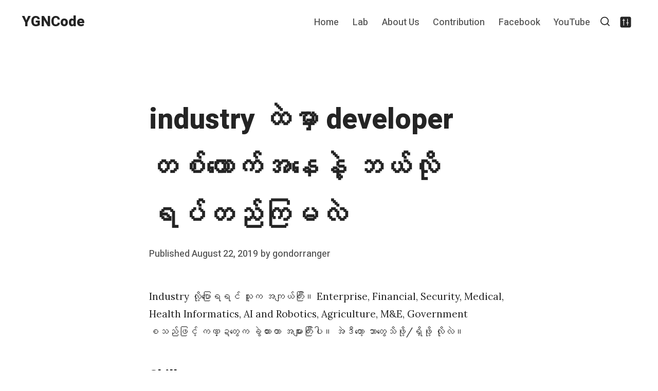

--- FILE ---
content_type: text/css
request_url: https://www.ygncode.com/wp-content/themes/tabor-master/style.css?ver=@@pkg.version
body_size: 67337
content:
@charset "UTF-8";
/*!
Theme Name: Tabor
Theme URI: https://themebeans.com/themes/tabor
Author: ThemeBeans
Author URI: https://richtabor.com
Description: Tabor is a beautiful blogging WordPress theme for writers, teachers and folks with lots to share.
Version: 1.6.15
License: GNU General Public License v2 or later
License URI: http://www.gnu.org/licenses/gpl-2.0.html
Text Domain: tabor
Tags: one-column, custom-colors, grid-layout, editor-style, custom-logo, custom-colors, custom-menu, featured-images, theme-options, translation-ready, blog, photography
*/
/*--------------------------------------------------------------
TABLE OF CONTENTS:
----------------------------------------------------------------
# Normalize
# Typography
# Elements
# Alignments
# Media
	## Captions
	## Galleries
# Accessibility
# Forms
# Navigation
	## Links
	## Menus
	## Pagination
	## Cart
	## Search
	## Mobile
	## Social
# Layouts
	## Main
	## Header
	## Footer
	## Blogroll
	## Search
# Content
	## Posts and Pages
	## Comments
# 404
# Widgets
# Infinite scroll
# Animations
# Cross Browser
*/
/*--------------------------------------------------------------
# Normalize
--------------------------------------------------------------*/
html {
  font-family: sans-serif;
  -webkit-text-size-adjust: 100%;
  -ms-text-size-adjust: 100%;
}

body, #secondary #tucson-optin .tucson-element-tagline-content, #secondary .optin-monster-api .tucson-element-tagline-content {
  margin: 0;
}

article,
aside,
details,
figcaption,
figure,
footer,
header,
main,
menu,
nav,
section,
summary {
  display: block;
}

audio,
canvas,
progress,
video {
  display: inline-block;
  vertical-align: baseline;
}

audio:not([controls]) {
  display: none;
  height: 0;
}

a {
  background-color: transparent;
}

a:active,
a:hover {
  outline: 0;
}

abbr[title] {
  border-bottom: 1px dotted;
}

b,
strong {
  font-weight: bold;
}

dfn {
  font-style: italic;
}

h1 {
  font-size: 2em;
  margin: 0.67em 0;
}

mark {
  background: #ff0;
  color: #242424;
}

small {
  font-size: 80%;
}

sub,
sup {
  font-size: 75%;
  line-height: 0;
  position: relative;
  vertical-align: baseline;
}

sup {
  top: -0.5em;
}

sub {
  bottom: -0.25em;
}

img {
  border: 0;
}

svg:not(:root) {
  overflow: hidden;
}

figure {
  margin: 0;
}

hr {
  -webkit-box-sizing: content-box;
          box-sizing: content-box;
  height: 0;
}

pre {
  overflow: auto;
}

code,
kbd,
pre,
samp {
  font-family: monospace, monospace;
  font-size: 1em;
}

button,
input,
optgroup,
select,
textarea {
  color: inherit;
  font: inherit;
  margin: 0;
}

button {
  overflow: visible;
}

button,
select {
  text-transform: none;
}

button,
html input[type="button"],
input[type="reset"],
input[type="submit"] {
  -webkit-appearance: button;
  cursor: pointer;
}

button[disabled],
html input[disabled] {
  cursor: default;
}

button::-moz-focus-inner,
input::-moz-focus-inner {
  border: 0;
  padding: 0;
}

input {
  line-height: normal;
}

input[type="checkbox"],
input[type="radio"] {
  -webkit-box-sizing: border-box;
          box-sizing: border-box;
  padding: 0;
}

input[type="number"]::-webkit-inner-spin-button,
input[type="number"]::-webkit-outer-spin-button {
  height: auto;
}

input[type="search"]::-webkit-search-cancel-button,
input[type="search"]::-webkit-search-decoration {
  -webkit-appearance: none;
}

fieldset {
  border: 1px solid #c0c0c0;
  margin: 0 2px;
  padding: 0.35em 0.625em 0.75em;
}

legend {
  border: 0;
  padding: 0;
}

textarea {
  overflow: auto;
}

optgroup {
  font-weight: bold;
}

table {
  border-collapse: collapse;
  border-spacing: 0;
}

td,
th {
  padding: 0;
}

/*--------------------------------------------------------------
# Base
--------------------------------------------------------------*/
:root {
  --letter-spacing: 1;
  --caps-letter-spacing: .2em;
  --bold-font-weight: 800;
}

.body-font {
  font-family: "Lora", serif;
}

.header-font {
  font-family: "Heebo", sans-serif;
}

.small, .comment-form-cookies-consent label {
  font-size: 16px;
  font-size: 1rem;
}

@media (min-width: 600px) {
  .small, .comment-form-cookies-consent label {
    font-size: 17px;
    font-size: 1.0625rem;
  }
}

.extra-small {
  font-size: 13px;
  font-size: 0.8125rem;
}

@media (min-width: 600px) {
  .extra-small {
    font-size: 15px;
    font-size: 0.9375rem;
  }
}

.h1 {
	line-height: 1.7em;
}

.extra-large.extra-important.h1 {
  color: #242424;
  line-height: 1.1;
}

.extra-large.extra-important.h1 {
  font-size: 90px;
}

@media screen and (min-width: 600px) {
  .extra-large.extra-important.h1 {
    font-size: calc(90px + 60 * ((100vw - 600px) / 600));
  }
}

@media screen and (min-width: 1200px) {
  .extra-large.extra-important.h1 {
    font-size: 150px;
  }
}

.extra-large.extra-important.h1 span {
  display: block;
  margin-left: 5.5vw;
}

.extra-large.extra-important.h2, #secondary #tucson-optin .extra-large.extra-important.tucson-element-title-content, #secondary .optin-monster-api .extra-large.extra-important.tucson-element-title-content {
  font-size: 30px;
}

@media screen and (min-width: 600px) {
  .extra-large.extra-important.h2, #secondary #tucson-optin .extra-large.extra-important.tucson-element-title-content, #secondary .optin-monster-api .extra-large.extra-important.tucson-element-title-content {
    font-size: calc(30px + 10 * ((100vw - 600px) / 600));
  }
}

@media screen and (min-width: 1200px) {
  .extra-large.extra-important.h2, #secondary #tucson-optin .extra-large.extra-important.tucson-element-title-content, #secondary .optin-monster-api .extra-large.extra-important.tucson-element-title-content {
    font-size: 40px;
  }
}

@media only screen and (max-width: 499px) {
  .extra-large.extra-important.h2, #secondary #tucson-optin .extra-large.extra-important.tucson-element-title-content, #secondary .optin-monster-api .extra-large.extra-important.tucson-element-title-content {
    font-size: 24px;
    font-size: 1.5rem;
  }
}

.smooth {
  -moz-osx-font-smoothing: grayscale;
  -webkit-font-smoothing: antialiased;
}

.regular {
  font-weight: 400;
}

.medium {
  font-weight: 500;
}

.thin {
  font-weight: 300;
}

.medium-bold {
  font-weight: 600;
}

.bold {
  font-weight: 800 !important;
}

.normal {
  font-style: initial !important;
}

.italic {
  font-style: italic;
}

.caps {
  text-transform: uppercase;
  letter-spacing: var(--caps-letter-spacing);
}

.left-align {
  text-align: left;
}

.center-align {
  text-align: center;
}

.right-align {
  text-align: right;
}

.justify {
  text-align: justify;
}

.nowrap {
  white-space: nowrap;
}

.break-word {
  word-wrap: break-word;
}

.list-reset {
  list-style: none;
  padding-left: 0;
  margin: 0;
}

.gray {
  color: #535353;
}

.dark-gray {
  color: #6d6c6c;
}

.white {
  color: #fff;
}

.no-shadow {
  -webkit-box-shadow: none !important;
          box-shadow: none !important;
}

.hide,
.hidden {
  border: 0;
  clip: rect(1px, 1px, 1px, 1px);
  -webkit-clip-path: circle(1% at 1% 1%);
          clip-path: circle(1% at 1% 1%);
  height: 1px;
  overflow: hidden;
  padding: 0;
  position: absolute;
  width: 1px;
}

.bottom-spacer {
  margin-bottom: 2.35em;
}

@media only screen and (min-width: 900px) {
  .bottom-spacer {
    margin-bottom: 2.5em;
  }
}

.top-spacer {
  margin-bottom: 2.35em;
}

@media only screen and (min-width: 900px) {
  .top-spacer {
    margin-top: 2.5em;
  }
}

.margin-left-auto {
  margin-left: auto;
}

.margin-auto {
  margin-left: auto;
  margin-right: auto;
}

.container {
  max-width: 700px;
  margin-left: auto;
  margin-right: auto;
  padding-left: 20px;
  padding-right: 20px;
  width: 100%;
}

@media only screen and (min-width: 600px) {
  .container {
    width: 86%;
    padding-left: 0;
    padding-right: 0;
  }
}

.container.has-sidebar {
  max-width: 1000px;
}

.max-width {
  max-width: 100%;
}

.display-block {
  display: block;
}

.display-inline-block {
  display: inline-block;
}

.display-inline {
  display: inline;
}

.display-none {
  display: none;
}

.overflow-hidden {
  overflow: hidden;
}

.flex {
  display: -webkit-box;
  display: -webkit-flex;
  display: -ms-flexbox;
  display: flex;
}

.left {
  float: left;
}

.right {
  float: right;
}

.relative {
  position: relative;
}

.absolute {
  position: absolute;
}

.fixed {
  position: fixed;
}

.top-0 {
  top: 0;
}

.right-0 {
  right: 0;
}

.bottom-0 {
  bottom: 0;
}

.left-0 {
  left: 0;
}

.container--sml {
  max-width: 380px;
  margin: 0 auto;
}

@custom-media --breakpoint-sm (min-width: 40em);
@custom-media --breakpoint-md (min-width: 52em);
@custom-media --breakpoint-lg (min-width: 64em);
@media only screen and (min-width: 600px) {
  .flex {
    display: -webkit-box;
    display: -webkit-flex;
    display: -ms-flexbox;
    display: flex;
  }
}

@media (--breakpoint-sm) {
  .sm-flex {
    display: -webkit-box;
    display: -webkit-flex;
    display: -ms-flexbox;
    display: flex;
  }
}

@media (--breakpoint-md) {
  .md-flex {
    display: -webkit-box;
    display: -webkit-flex;
    display: -ms-flexbox;
    display: flex;
  }
}

@media (--breakpoint-lg) {
  .lg-flex {
    display: -webkit-box;
    display: -webkit-flex;
    display: -ms-flexbox;
    display: flex;
  }
}

.flex-column {
  -webkit-box-orient: vertical;
  -webkit-box-direction: normal;
  -webkit-flex-direction: column;
      -ms-flex-direction: column;
          flex-direction: column;
}

.flex-wrap {
  -webkit-flex-wrap: wrap;
      -ms-flex-wrap: wrap;
          flex-wrap: wrap;
}

.items-start {
  -webkit-box-align: start;
  -webkit-align-items: flex-start;
      -ms-flex-align: start;
          align-items: flex-start;
}

.items-end {
  -webkit-box-align: end;
  -webkit-align-items: flex-end;
      -ms-flex-align: end;
          align-items: flex-end;
}

.items-center {
  -webkit-box-align: center;
  -webkit-align-items: center;
      -ms-flex-align: center;
          align-items: center;
}

.items-baseline {
  -webkit-box-align: baseline;
  -webkit-align-items: baseline;
      -ms-flex-align: baseline;
          align-items: baseline;
}

.items-stretch {
  -webkit-box-align: stretch;
  -webkit-align-items: stretch;
      -ms-flex-align: stretch;
          align-items: stretch;
}

.self-start {
  -webkit-align-self: flex-start;
      -ms-flex-item-align: start;
          align-self: flex-start;
}

.self-end {
  -webkit-align-self: flex-end;
      -ms-flex-item-align: end;
          align-self: flex-end;
}

.self-center {
  -webkit-align-self: center;
      -ms-flex-item-align: center;
          align-self: center;
}

.self-baseline {
  -webkit-align-self: baseline;
      -ms-flex-item-align: baseline;
          align-self: baseline;
}

.self-stretch {
  -webkit-align-self: stretch;
      -ms-flex-item-align: stretch;
          align-self: stretch;
}

.justify-start {
  -webkit-box-pack: start;
  -webkit-justify-content: flex-start;
      -ms-flex-pack: start;
          justify-content: flex-start;
}

.justify-end {
  -webkit-box-pack: end;
  -webkit-justify-content: flex-end;
      -ms-flex-pack: end;
          justify-content: flex-end;
}

.justify-center {
  -webkit-box-pack: center;
  -webkit-justify-content: center;
      -ms-flex-pack: center;
          justify-content: center;
}

.justify-between {
  -webkit-box-pack: justify;
  -webkit-justify-content: space-between;
      -ms-flex-pack: justify;
          justify-content: space-between;
}

.justify-around {
  -webkit-justify-content: space-around;
      -ms-flex-pack: distribute;
          justify-content: space-around;
}

.content-start {
  -webkit-align-content: flex-start;
      -ms-flex-line-pack: start;
          align-content: flex-start;
}

.content-end {
  -webkit-align-content: flex-end;
      -ms-flex-line-pack: end;
          align-content: flex-end;
}

.content-center {
  -webkit-align-content: center;
      -ms-flex-line-pack: center;
          align-content: center;
}

.content-between {
  -webkit-align-content: space-between;
      -ms-flex-line-pack: justify;
          align-content: space-between;
}

.content-around {
  -webkit-align-content: space-around;
      -ms-flex-line-pack: distribute;
          align-content: space-around;
}

.content-stretch {
  -webkit-align-content: stretch;
      -ms-flex-line-pack: stretch;
          align-content: stretch;
}

/*--------------------------------------------------------------
# Typography
--------------------------------------------------------------*/
body, #secondary #tucson-optin .tucson-element-tagline-content, #secondary .optin-monster-api .tucson-element-tagline-content {
  color: #242424;
  font-family: "Lora", serif;
  line-height: 1.8;
}

body, #secondary #tucson-optin .tucson-element-tagline-content, #secondary .optin-monster-api .tucson-element-tagline-content {
  font-size: 17px;
}

@media screen and (min-width: 600px) {
  body, #secondary #tucson-optin .tucson-element-tagline-content, #secondary .optin-monster-api .tucson-element-tagline-content {
    font-size: calc(17px + 2 * ((100vw - 600px) / 600));
  }
}

@media screen and (min-width: 1200px) {
  body, #secondary #tucson-optin .tucson-element-tagline-content, #secondary .optin-monster-api .tucson-element-tagline-content {
    font-size: 19px;
  }
}

.font-size--large body, .font-size--large #secondary #tucson-optin .tucson-element-tagline-content, #secondary #tucson-optin .font-size--large .tucson-element-tagline-content, .font-size--large #secondary .optin-monster-api .tucson-element-tagline-content, #secondary .optin-monster-api .font-size--large .tucson-element-tagline-content {
  font-size: 18px;
}

@media screen and (min-width: 600px) {
  .font-size--large body, .font-size--large #secondary #tucson-optin .tucson-element-tagline-content, #secondary #tucson-optin .font-size--large .tucson-element-tagline-content, .font-size--large #secondary .optin-monster-api .tucson-element-tagline-content, #secondary .optin-monster-api .font-size--large .tucson-element-tagline-content {
    font-size: calc(18px + 2 * ((100vw - 600px) / 600));
  }
}

@media screen and (min-width: 1200px) {
  .font-size--large body, .font-size--large #secondary #tucson-optin .tucson-element-tagline-content, #secondary #tucson-optin .font-size--large .tucson-element-tagline-content, .font-size--large #secondary .optin-monster-api .tucson-element-tagline-content, #secondary .optin-monster-api .font-size--large .tucson-element-tagline-content {
    font-size: 20px;
  }
}

.font-size--larger body, .font-size--larger #secondary #tucson-optin .tucson-element-tagline-content, #secondary #tucson-optin .font-size--larger .tucson-element-tagline-content, .font-size--larger #secondary .optin-monster-api .tucson-element-tagline-content, #secondary .optin-monster-api .font-size--larger .tucson-element-tagline-content {
  font-size: 19px;
}

@media screen and (min-width: 600px) {
  .font-size--larger body, .font-size--larger #secondary #tucson-optin .tucson-element-tagline-content, #secondary #tucson-optin .font-size--larger .tucson-element-tagline-content, .font-size--larger #secondary .optin-monster-api .tucson-element-tagline-content, #secondary .optin-monster-api .font-size--larger .tucson-element-tagline-content {
    font-size: calc(19px + 2 * ((100vw - 600px) / 600));
  }
}

@media screen and (min-width: 1200px) {
  .font-size--larger body, .font-size--larger #secondary #tucson-optin .tucson-element-tagline-content, #secondary #tucson-optin .font-size--larger .tucson-element-tagline-content, .font-size--larger #secondary .optin-monster-api .tucson-element-tagline-content, #secondary .optin-monster-api .font-size--larger .tucson-element-tagline-content {
    font-size: 21px;
  }
}

.font-size--largest body, .font-size--largest #secondary #tucson-optin .tucson-element-tagline-content, #secondary #tucson-optin .font-size--largest .tucson-element-tagline-content, .font-size--largest #secondary .optin-monster-api .tucson-element-tagline-content, #secondary .optin-monster-api .font-size--largest .tucson-element-tagline-content {
  font-size: 20px;
}

@media screen and (min-width: 600px) {
  .font-size--largest body, .font-size--largest #secondary #tucson-optin .tucson-element-tagline-content, #secondary #tucson-optin .font-size--largest .tucson-element-tagline-content, .font-size--largest #secondary .optin-monster-api .tucson-element-tagline-content, #secondary .optin-monster-api .font-size--largest .tucson-element-tagline-content {
    font-size: calc(20px + 2 * ((100vw - 600px) / 600));
  }
}

@media screen and (min-width: 1200px) {
  .font-size--largest body, .font-size--largest #secondary #tucson-optin .tucson-element-tagline-content, #secondary #tucson-optin .font-size--largest .tucson-element-tagline-content, .font-size--largest #secondary .optin-monster-api .tucson-element-tagline-content, #secondary .optin-monster-api .font-size--largest .tucson-element-tagline-content {
    font-size: 22px;
  }
}

body, #secondary #tucson-optin .tucson-element-tagline-content, #secondary .optin-monster-api .tucson-element-tagline-content {
  -webkit-overflow-scrolling: touch;
  -webkit-text-size-adjust: none;
  text-rendering: optimizeLegibility;
  word-wrap: break-word;
}

h1,
h2,
h3,
h4,
h5,
h6 {
  clear: both;
  color: #242424;
  font-family: "Heebo", sans-serif;
  font-weight: 800;
  line-height: 1.25;
  margin: 0;
}

.entry-content h1, .entry-content
h2, .entry-content
h3, .entry-content
h4, .entry-content
h5, .entry-content
h6 {
  margin-bottom: 0 !important;
  padding-top: 10px;
  position: relative;
}

.entry-content h1:target:before, .entry-content
h2:target:before, .entry-content
h3:target:before, .entry-content
h4:target:before, .entry-content
h5:target:before, .entry-content
h6:target:before {
  border-left: 5px solid #242424;
  content: "";
  height: 50%;
  height: calc(100% - 5px);
  left: 0;
  position: absolute;
  top: 5px;
}

.entry-content h1 + p, .entry-content
h2 + p, .entry-content
h3 + p, .entry-content
h4 + p, .entry-content
h5 + p, .entry-content
h6 + p {
  margin-top: 15px;
}

.entry-content h1 + ul,
.entry-content h1 + ol, .entry-content
h2 + ul,
.entry-content
h2 + ol, .entry-content
h3 + ul,
.entry-content
h3 + ol, .entry-content
h4 + ul,
.entry-content
h4 + ol, .entry-content
h5 + ul,
.entry-content
h5 + ol, .entry-content
h6 + ul,
.entry-content
h6 + ol {
  margin-top: 15px;
}

.entry-content h1 + .wp-block-image,
.entry-content h1 + .wp-block-gallery, .entry-content
h2 + .wp-block-image,
.entry-content
h2 + .wp-block-gallery, .entry-content
h3 + .wp-block-image,
.entry-content
h3 + .wp-block-gallery, .entry-content
h4 + .wp-block-image,
.entry-content
h4 + .wp-block-gallery, .entry-content
h5 + .wp-block-image,
.entry-content
h5 + .wp-block-gallery, .entry-content
h6 + .wp-block-image,
.entry-content
h6 + .wp-block-gallery {
  margin-top: 25px;
}

.entry-content h1 + div[class*="blockgallery"], .entry-content
h2 + div[class*="blockgallery"], .entry-content
h3 + div[class*="blockgallery"], .entry-content
h4 + div[class*="blockgallery"], .entry-content
h5 + div[class*="blockgallery"], .entry-content
h6 + div[class*="blockgallery"] {
  margin-top: 25px;
}

h1,
.h1 {
  font-size: 32px;
}

@media screen and (min-width: 514px) {
  h1,
  .h1 {
    font-size: calc(32px + 23 * ((100vw - 514px) / 686));
  }
}

@media screen and (min-width: 1200px) {
  h1,
  .h1 {
    font-size: 55px;
  }
}

.font-size--large h1, .font-size--large
.h1 {
  font-size: 33px;
}

@media screen and (min-width: 514px) {
  .font-size--large h1, .font-size--large
  .h1 {
    font-size: calc(33px + 24 * ((100vw - 514px) / 686));
  }
}

@media screen and (min-width: 1200px) {
  .font-size--large h1, .font-size--large
  .h1 {
    font-size: 57px;
  }
}

.font-size--larger h1, .font-size--larger
.h1 {
  font-size: 34px;
}

@media screen and (min-width: 514px) {
  .font-size--larger h1, .font-size--larger
  .h1 {
    font-size: calc(34px + 24 * ((100vw - 514px) / 686));
  }
}

@media screen and (min-width: 1200px) {
  .font-size--larger h1, .font-size--larger
  .h1 {
    font-size: 58px;
  }
}

.font-size--largest h1, .font-size--largest
.h1 {
  font-size: 35px;
}

@media screen and (min-width: 514px) {
  .font-size--largest h1, .font-size--largest
  .h1 {
    font-size: calc(35px + 24 * ((100vw - 514px) / 686));
  }
}

@media screen and (min-width: 1200px) {
  .font-size--largest h1, .font-size--largest
  .h1 {
    font-size: 59px;
  }
}

h2,
.h2,
#secondary #tucson-optin .tucson-element-title-content,
#secondary .optin-monster-api .tucson-element-title-content {
  font-size: 28px;
}

@media screen and (min-width: 514px) {
  h2,
  .h2,
  #secondary #tucson-optin .tucson-element-title-content,
  #secondary .optin-monster-api .tucson-element-title-content {
    font-size: calc(28px + 6 * ((100vw - 514px) / 306));
  }
}

@media screen and (min-width: 820px) {
  h2,
  .h2,
  #secondary #tucson-optin .tucson-element-title-content,
  #secondary .optin-monster-api .tucson-element-title-content {
    font-size: 34px;
  }
}

.font-size--large h2, .font-size--large .h2, .font-size--large #secondary #tucson-optin .tucson-element-title-content, #secondary #tucson-optin .font-size--large .tucson-element-title-content, .font-size--large #secondary .optin-monster-api .tucson-element-title-content, #secondary .optin-monster-api .font-size--large .tucson-element-title-content {
  font-size: 28px;
}

@media screen and (min-width: 514px) {
  .font-size--large h2, .font-size--large .h2, .font-size--large #secondary #tucson-optin .tucson-element-title-content, #secondary #tucson-optin .font-size--large .tucson-element-title-content, .font-size--large #secondary .optin-monster-api .tucson-element-title-content, #secondary .optin-monster-api .font-size--large .tucson-element-title-content {
    font-size: calc(28px + 7 * ((100vw - 514px) / 306));
  }
}

@media screen and (min-width: 820px) {
  .font-size--large h2, .font-size--large .h2, .font-size--large #secondary #tucson-optin .tucson-element-title-content, #secondary #tucson-optin .font-size--large .tucson-element-title-content, .font-size--large #secondary .optin-monster-api .tucson-element-title-content, #secondary .optin-monster-api .font-size--large .tucson-element-title-content {
    font-size: 35px;
  }
}

.font-size--larger h2, .font-size--larger .h2, .font-size--larger #secondary #tucson-optin .tucson-element-title-content, #secondary #tucson-optin .font-size--larger .tucson-element-title-content, .font-size--larger #secondary .optin-monster-api .tucson-element-title-content, #secondary .optin-monster-api .font-size--larger .tucson-element-title-content {
  font-size: 28px;
}

@media screen and (min-width: 514px) {
  .font-size--larger h2, .font-size--larger .h2, .font-size--larger #secondary #tucson-optin .tucson-element-title-content, #secondary #tucson-optin .font-size--larger .tucson-element-title-content, .font-size--larger #secondary .optin-monster-api .tucson-element-title-content, #secondary .optin-monster-api .font-size--larger .tucson-element-title-content {
    font-size: calc(28px + 8 * ((100vw - 514px) / 306));
  }
}

@media screen and (min-width: 820px) {
  .font-size--larger h2, .font-size--larger .h2, .font-size--larger #secondary #tucson-optin .tucson-element-title-content, #secondary #tucson-optin .font-size--larger .tucson-element-title-content, .font-size--larger #secondary .optin-monster-api .tucson-element-title-content, #secondary .optin-monster-api .font-size--larger .tucson-element-title-content {
    font-size: 36px;
  }
}

.font-size--largest h2, .font-size--largest .h2, .font-size--largest #secondary #tucson-optin .tucson-element-title-content, #secondary #tucson-optin .font-size--largest .tucson-element-title-content, .font-size--largest #secondary .optin-monster-api .tucson-element-title-content, #secondary .optin-monster-api .font-size--largest .tucson-element-title-content {
  font-size: 28px;
}

@media screen and (min-width: 514px) {
  .font-size--largest h2, .font-size--largest .h2, .font-size--largest #secondary #tucson-optin .tucson-element-title-content, #secondary #tucson-optin .font-size--largest .tucson-element-title-content, .font-size--largest #secondary .optin-monster-api .tucson-element-title-content, #secondary .optin-monster-api .font-size--largest .tucson-element-title-content {
    font-size: calc(28px + 9 * ((100vw - 514px) / 306));
  }
}

@media screen and (min-width: 820px) {
  .font-size--largest h2, .font-size--largest .h2, .font-size--largest #secondary #tucson-optin .tucson-element-title-content, #secondary #tucson-optin .font-size--largest .tucson-element-title-content, .font-size--largest #secondary .optin-monster-api .tucson-element-title-content, #secondary .optin-monster-api .font-size--largest .tucson-element-title-content {
    font-size: 37px;
  }
}

h3,
.h3 {
  font-size: 24px;
}

@media screen and (min-width: 514px) {
  h3,
  .h3 {
    font-size: calc(24px + 4 * ((100vw - 514px) / 306));
  }
}

@media screen and (min-width: 820px) {
  h3,
  .h3 {
    font-size: 28px;
  }
}

h4,
.h4,
body div.sharedaddy h3.sd-title,
#secondary #tucson-optin .tucson-element-tagline-content div.sharedaddy h3.sd-title,
#secondary .optin-monster-api .tucson-element-tagline-content div.sharedaddy h3.sd-title {
  font-size: 20px;
}

@media screen and (min-width: 514px) {
  h4,
  .h4,
  body div.sharedaddy h3.sd-title,
  #secondary #tucson-optin .tucson-element-tagline-content div.sharedaddy h3.sd-title,
  #secondary .optin-monster-api .tucson-element-tagline-content div.sharedaddy h3.sd-title {
    font-size: calc(20px + 5 * ((100vw - 514px) / 306));
  }
}

@media screen and (min-width: 820px) {
  h4,
  .h4,
  body div.sharedaddy h3.sd-title,
  #secondary #tucson-optin .tucson-element-tagline-content div.sharedaddy h3.sd-title,
  #secondary .optin-monster-api .tucson-element-tagline-content div.sharedaddy h3.sd-title {
    font-size: 25px;
  }
}

h5,
.h5 {
  font-size: 19px;
  font-size: 1.1875rem;
}

@media only screen and (min-width: 600px) {
  h5,
  .h5 {
    font-size: 20px;
    font-size: 1.25rem;
  }
}

.font-size--larger h5, .font-size--larger
.h5 {
  font-size: 19px;
  font-size: 1.1875rem;
}

h6,
.h6 {
  font-size: 17px;
  font-size: 1.0625rem;
}

@media only screen and (min-width: 600px) {
  h6,
  .h6 {
    font-size: 18px;
    font-size: 1.125rem;
  }
}

em,
cite {
  font-style: italic;
}

b,
strong {
  font-weight: bold;
}

p {
  margin: 0 0 1em;
}

dfn,
cite,
em,
i {
  font-style: italic;
}

q {
  quotes: "“" "”" "‘" "’";
}

address {
  font-style: italic;
  margin: 0 0 1.75em;
}

code,
kbd,
tt,
var,
samp,
pre {
  font-family: Menlo, Consolas, monaco, monospace;
  font-size: 0.7575757576em;
}

pre {
  background-color: #f1f1f1;
  clear: both;
  display: block;
  overflow: auto;
  white-space: pre-wrap;
  word-wrap: break-word;
}

code {
  font-size: 15px;
  font-size: 0.9375rem;
  padding: 3px 10px;
  position: relative;
  top: -1px;
  border-radius: 3px;
  background-color: #f1f1f1;
}

abbr,
acronym {
  border-bottom: 1px dotted #e8e8e8;
  cursor: help;
}

ins {
  background: #fff9c0;
  text-decoration: none;
}

big {
  font-size: 125%;
}

strike,
del {
  text-decoration: line-through;
}

/*--------------------------------------------------------------
# Icons
--------------------------------------------------------------*/
#sprite {
  border: 0;
  clip: rect(1px, 1px, 1px, 1px);
  -webkit-clip-path: circle(1% at 1% 1%);
          clip-path: circle(1% at 1% 1%);
  height: 1px;
  overflow: hidden;
  padding: 0;
  position: absolute;
  width: 1px;
}

.icon-chain {
  -webkit-transform: scale(0.6) !important;
      -ms-transform: scale(0.6) !important;
          transform: scale(0.6) !important;
}

.icon-rss {
  -webkit-transform: scale(0.6) !important;
      -ms-transform: scale(0.6) !important;
          transform: scale(0.6) !important;
}

.icon-dribbble {
  -webkit-transform: scale(1.32) !important;
      -ms-transform: scale(1.32) !important;
          transform: scale(1.32) !important;
}

.icon-wordpress {
  position: relative;
  top: 0.05em;
}

.icon-slack {
  position: relative;
  top: 0.029em;
}

.svg-fallback {
  display: none;
}

.no-svg .svg-fallback {
  display: inline-block;
}

/* Dropdown toggle fallbacks */
.no-svg .dropdown-toggle {
  padding: 0.5em 0 0;
  right: 0;
  text-align: center;
  width: 2em;
}

.no-svg .dropdown-toggle .icon {
  display: none;
}

.no-svg .dropdown-toggle .svg-fallback.icon-down {
  font-size: 15px;
  font-size: 0.9375rem;
  font-weight: bold;
  line-height: 1;
  -webkit-transform: rotate(180deg);
      -ms-transform: rotate(180deg);
          transform: rotate(180deg);
  color: #535353;
  position: relative;
  top: -3px;
  right: -10px;
}

.no-svg .dropdown-toggle.toggled-on .svg-fallback.icon-down {
  top: 2px;
  -webkit-transform: rotate(0);
      -ms-transform: rotate(0);
          transform: rotate(0);
}

.no-svg .dropdown-toggle .svg-fallback.icon-down:before {
  content: "\005E";
}

/* Social Menu fallbacks */
/*--------------------------------------------------------------
# Elements
--------------------------------------------------------------*/
html {
  -webkit-box-sizing: border-box;
          box-sizing: border-box;
}

*,
*::before,
*::after {
  -webkit-box-sizing: inherit;
          box-sizing: inherit;
}

body, #secondary #tucson-optin .tucson-element-tagline-content, #secondary .optin-monster-api .tucson-element-tagline-content {
  background: #fff;
}

body.custom-background.nav-open, #secondary #tucson-optin .custom-background.nav-open.tucson-element-tagline-content, #secondary .optin-monster-api .custom-background.nav-open.tucson-element-tagline-content {
  background-image: none;
}

::-moz-selection {
  background-color: #e8e8e8;
}

::selection {
  background-color: #e8e8e8;
}

hr {
  background-color: #242424;
  opacity: 0.2;
  border: 0;
  height: 1px;
}

img {
  height: auto;
  max-width: 100%;
  vertical-align: middle;
}

@-ms-viewport {
  width: device-width;
}

@-o-viewport {
  width: device-width;
}

@viewport {
  width: device-width;
}

/*--------------------------------------------------------------
#  Buttons
--------------------------------------------------------------*/
.submit,
.button,
.more-link:not(.customize-unpreviewable) {
  font-size: 16px;
  font-size: 1rem;
  -webkit-appearance: none;
     -moz-appearance: none;
          appearance: none;
  background: #242424;
  border: none;
  -webkit-box-shadow: none !important;
          box-shadow: none !important;
  color: #fff;
  cursor: pointer;
  display: inline-block;
  border-radius: 4px;
  font-family: "Heebo", sans-serif;
  font-weight: 500;
  padding: .53em 1.3em .53em;
  position: relative;
  text-decoration: none;
  -webkit-transform: translate3d(0, 0, 0);
          transform: translate3d(0, 0, 0);
  -webkit-transition: background 200ms cubic-bezier(0.645, 0.045, 0.355, 1), border 200ms cubic-bezier(0.645, 0.045, 0.355, 1);
  transition: background 200ms cubic-bezier(0.645, 0.045, 0.355, 1), border 200ms cubic-bezier(0.645, 0.045, 0.355, 1);
}

.submit:hover,
.button:hover,
.more-link:hover:not(.customize-unpreviewable) {
  background: #535353;
  color: #fff;
  outline: none;
}

.submit:focus,
.button:focus,
.more-link:focus:not(.customize-unpreviewable) {
  outline: 1px dotted #959595;
  outline-offset: -4px;
}

.changing .submit, .changing .button, .changing .more-link:not(.customize-unpreviewable) {
  -webkit-transition: 0;
  transition: 0;
}

.submit--sml,
.button--sml {
  font-size: 15px;
  font-size: 0.9375rem;
  padding: .24em 1.3em .2em;
}

.submit--lrg,
.button--lrg {
  font-size: 18px;
  font-size: 1.125rem;
  padding-top: .44em;
}

.submit--ghost,
.button--ghost {
  background: transparent !important;
  border: 1px solid rgba(0, 0, 0, 0.2);
  color: #242424;
}

.submit--ghost:hover,
.button--ghost:hover {
  border-color: rgba(0, 0, 0, 0.3);
  color: #242424;
}

.submit--gray,
.button--gray {
  background: rgba(0, 0, 0, 0.04);
  color: #535353;
}

.submit--gray:hover,
.button--gray:hover {
  color: #535353;
}

.submit--round,
.button--round {
  border-radius: 50px;
}

.submit--trans,
.button--trans {
  font-size: 17px;
  font-size: 1.0625rem;
  background: transparent !important;
  border: 0;
  color: #242424;
}

.submit--trans:hover,
.button--trans:hover {
  background: rgba(0, 0, 0, 0.04);
  color: #242424;
  border: 0;
  -webkit-box-shadow: none;
          box-shadow: none;
}

.submit--attention,
.button--attention {
  -webkit-animation: buttonAttention 800ms infinite alternate;
          animation: buttonAttention 800ms infinite alternate;
}

.submit--attention--fb,
.button--attention--fb {
  -webkit-animation: buttonAttentionFB 800ms infinite alternate;
          animation: buttonAttentionFB 800ms infinite alternate;
}

.submit--attention--linkedin,
.button--attention--linkedin {
  -webkit-animation: buttonAttentionLinkedIn 800ms infinite alternate;
          animation: buttonAttentionLinkedIn 800ms infinite alternate;
}

.submit--chromeless,
.button--chromeless {
  border: 0;
  -webkit-box-shadow: 0;
          box-shadow: 0;
  display: inline-block;
  background: none !important;
  line-height: 1 !important;
}

.submit--fullwidth,
.button--fullwidth {
  width: 100%;
}

@media only screen and (max-width: 599px) {
  .submit--mobile-fullwidth,
  .button--mobile-fullwidth {
    width: 100%;
  }
}

.font-size--large .submit, .font-size--large .button, .font-size--large .more-link:not(.customize-unpreviewable) {
  font-size: 17px;
  font-size: 1.0625rem;
}

.font-size--larger .submit, .font-size--larger .button, .font-size--larger .more-link:not(.customize-unpreviewable) {
  font-size: 18px;
  font-size: 1.125rem;
}

.font-size--largest .submit, .font-size--largest .button, .font-size--largest .more-link:not(.customize-unpreviewable) {
  font-size: 19px;
  font-size: 1.1875rem;
}

input[type=submit],
input[type=button] {
  font-size: 16px;
  font-size: 1rem;
  -webkit-appearance: none;
     -moz-appearance: none;
          appearance: none;
  background: #1c1c1c;
  border: none;
  -webkit-box-shadow: 0 0 0;
          box-shadow: 0 0 0;
  color: #fff;
  cursor: pointer;
  display: inline-block;
  border-radius: 4px;
  font-family: "Heebo", sans-serif;
  font-weight: 500;
  padding: .53em 1.3em .53em;
  position: relative;
  text-decoration: none;
  -webkit-transform: translate3d(0, 0, 0);
          transform: translate3d(0, 0, 0);
  -webkit-transition: background 200ms cubic-bezier(0.645, 0.045, 0.355, 1), border 200ms cubic-bezier(0.645, 0.045, 0.355, 1);
  transition: background 200ms cubic-bezier(0.645, 0.045, 0.355, 1), border 200ms cubic-bezier(0.645, 0.045, 0.355, 1);
}

input[type=submit]:hover,
input[type=button]:hover {
  background: #535353;
  color: #fff;
  outline: none;
}

input[type=submit]:focus,
input[type=button]:focus {
  outline: 1px dotted #959595;
  outline-offset: -4px;
}

.changing input[type=submit], .changing
input[type=button] {
  -webkit-transition: 0;
  transition: 0;
}

.animation--pulse:active {
  -webkit-animation: pulse 100ms;
          animation: pulse 100ms;
  -webkit-animation-fill-mode: none;
          animation-fill-mode: none;
}

@-webkit-keyframes pulse {
  0% {
    -webkit-transform: scale(1);
            transform: scale(1);
  }
  15% {
    -webkit-transform: scale(0.85);
            transform: scale(0.85);
  }
  100% {
    -webkit-transform: scale(1);
            transform: scale(1);
  }
}

@keyframes pulse {
  0% {
    -webkit-transform: scale(1);
            transform: scale(1);
  }
  15% {
    -webkit-transform: scale(0.85);
            transform: scale(0.85);
  }
  100% {
    -webkit-transform: scale(1);
            transform: scale(1);
  }
}

@-webkit-keyframes buttonAttention {
  0% {
    background: rgba(26, 139, 240, 0.02);
  }
  100% {
    background: rgba(26, 139, 240, 0.08);
  }
}

@keyframes buttonAttention {
  0% {
    background: rgba(26, 139, 240, 0.02);
  }
  100% {
    background: rgba(26, 139, 240, 0.08);
  }
}

@-webkit-keyframes buttonAttentionFB {
  0% {
    background: rgba(59, 89, 152, 0.02);
  }
  100% {
    background: rgba(59, 89, 152, 0.08);
  }
}

@keyframes buttonAttentionFB {
  0% {
    background: rgba(59, 89, 152, 0.02);
  }
  100% {
    background: rgba(59, 89, 152, 0.08);
  }
}

@-webkit-keyframes buttonAttentionLinkedIn {
  0% {
    background: rgba(0, 132, 191, 0.02);
  }
  100% {
    background: rgba(0, 132, 191, 0.08);
  }
}

@keyframes buttonAttentionLinkedIn {
  0% {
    background: rgba(0, 132, 191, 0.02);
  }
  100% {
    background: rgba(0, 132, 191, 0.08);
  }
}

/*--------------------------------------------------------------
# Fields
--------------------------------------------------------------*/
select,
textarea,
input[type="text"],
input[type="email"],
input[type="url"],
input[type="password"],
input[type="search"] {
  font-size: 18px;
  font-size: 1.125rem;
  -webkit-appearance: none;
     -moz-appearance: none;
          appearance: none;
  background-color: #fff;
  border: 2px solid #dfdfdf;
  -webkit-box-shadow: none;
          box-shadow: none;
  font-family: "Heebo", sans-serif;
  border-radius: 4px;
  font-weight: 500;
  color: #242424;
  display: inline-block;
  margin: 0 0 25px 0;
  line-height: 1.7;
  outline: none;
  padding: .36em .95em .3em;
  position: relative;
  vertical-align: middle;
  width: 100%;
}

select:focus,
textarea:focus,
input[type="text"]:focus,
input[type="email"]:focus,
input[type="url"]:focus,
input[type="password"]:focus,
input[type="search"]:focus {
  border-color: #242424;
  outline: none;
  color: #242424;
}

.comments select, .comments
textarea, .comments
input[type="text"], .comments
input[type="email"], .comments
input[type="url"], .comments
input[type="password"], .comments
input[type="search"] {
  font-family: "Lora", serif;
}

.changing select, .changing
textarea, .changing
input[type="text"], .changing
input[type="email"], .changing
input[type="url"], .changing
input[type="password"], .changing
input[type="search"] {
  -webkit-transition: 0;
  transition: 0;
}

textarea {
  padding: .5em .95em;
  min-height: 220px;
}

label {
  font-size: 16px;
  font-size: 1rem;
  -moz-osx-font-smoothing: grayscale;
  -webkit-font-smoothing: antialiased;
  color: #535353;
  display: block;
  font-family: "Heebo", sans-serif;
  font-weight: 500;
  margin-bottom: 2px;
  z-index: 99;
}

@media only screen and (min-width: 600px) {
  label {
    font-size: 18px;
    font-size: 1.125rem;
  }
}

form p {
  margin-bottom: 0;
}

::-webkit-input-placeholder {
  color: #bbb;
}

.js--focus ::-webkit-input-placeholder {
  color: #bbb;
}

:-moz-placeholder {
  color: #bbb;
}

.js--focus :-moz-placeholder {
  color: #bbb;
}

::-moz-placeholder {
  color: #bbb;
  opacity: 1;
}

.js--focus ::-moz-placeholder {
  color: #bbb;
}

:-ms-input-placeholder {
  color: #bbb;
}

.js--focus :-ms-input-placeholder {
  color: #bbb;
}

.wp-activate-container {
  max-width: 700px;
  margin-left: auto;
  margin-right: auto;
  padding-left: 20px;
  padding-right: 20px;
  width: 100%;
  text-align: center;
}

@media only screen and (min-width: 600px) {
  .wp-activate-container {
    width: 86%;
    padding-left: 0;
    padding-right: 0;
  }
}

.wp-activate-container h2 {
  margin-bottom: .3em;
}

/*--------------------------------------------------------------
# Clearings
--------------------------------------------------------------*/
.clear,
.clearfix,
.textwidget,
.site-footer,
.entry-content,
.primary-menu,
article[class^="post-"] {
  *zoom: 1;
}

.clear:before, .clear:after,
.clearfix:before,
.clearfix:after,
.textwidget:before,
.textwidget:after,
.site-footer:before,
.site-footer:after,
.entry-content:before,
.entry-content:after,
.primary-menu:before,
.primary-menu:after,
article[class^="post-"]:before,
article[class^="post-"]:after {
  content: "";
  display: table;
}

.clear:after,
.clearfix:after,
.textwidget:after,
.site-footer:after,
.entry-content:after,
.primary-menu:after,
article[class^="post-"]:after {
  clear: both;
}

/*--------------------------------------------------------------
# Media
--------------------------------------------------------------*/
.size-full,
.size-large {
  display: block;
  height: auto;
  max-width: 100%;
}

/* Make sure embeds and iframes fit their containers. */
embed,
iframe,
object {
  max-width: 100%;
}

/* Chrome fix for emoji image replacements */
.entry-content img.emoji,
.entry-content .img.wp-smiley {
  opacity: 1;
  -webkit-transition: none;
  transition: none;
}

/*--------------------------------------------------------------
## Alignments
--------------------------------------------------------------*/
/*--------------------------------------------------------------
## Captions
--------------------------------------------------------------*/
.wp-caption {
  margin-bottom: 1.5em;
  max-width: 100%;
  text-align: center;
}

.wp-caption img[class*="wp-image-"] {
  display: block;
}

.wp-caption:not(.aligncenter) img[class*="wp-image-"] {
  margin-left: auto;
  margin-right: auto;
}

.wp-caption-text,
.wp-block-image figcaption,
.wp-block-gallery .blocks-gallery-item figcaption {
  font-size: 12px;
  font-size: 0.75rem;
  color: #535353;
  font-family: "Heebo", sans-serif;
  line-height: 1.5;
  margin-top: 15px;
  margin-bottom: 30px;
}

@media (min-width: 600px) {
  .wp-caption-text,
  .wp-block-image figcaption,
  .wp-block-gallery .blocks-gallery-item figcaption {
    font-size: 13px;
    font-size: 0.8125rem;
    margin-bottom: 40px;
  }
}

.alignleft .wp-caption-text,
.alignright .wp-caption-text, .alignleft
.wp-block-image figcaption,
.alignright
.wp-block-image figcaption, .alignleft
.wp-block-gallery .blocks-gallery-item figcaption,
.alignright
.wp-block-gallery .blocks-gallery-item figcaption {
  margin-bottom: 0;
}

/*--------------------------------------------------------------
## Galleries
--------------------------------------------------------------*/
.gallery-item {
  display: inline-block;
  text-align: left;
  vertical-align: top;
  margin: 0 0 1.5em;
  padding: 0 1em 0 0;
  width: 50%;
}

.gallery-item a {
  -webkit-box-shadow: none !important;
          box-shadow: none !important;
}

.gallery-columns-1 .gallery-item {
  width: 100%;
}

.gallery-columns-2 .gallery-item {
  max-width: 50%;
}

.gallery-columns-3 .gallery-item {
  max-width: 33.33%;
}

.gallery-item a,
.gallery-item a:hover,
.gallery-item a:focus {
  -webkit-box-shadow: none;
          box-shadow: none;
  background: none;
  display: inline-block;
  max-width: 100%;
}

.gallery-item a img {
  display: block;
  -webkit-transition: -webkit-filter 0.2s ease-in;
  transition: -webkit-filter 0.2s ease-in;
  transition: filter 0.2s ease-in;
  transition: filter 0.2s ease-in, -webkit-filter 0.2s ease-in;
  -webkit-backface-visibility: hidden;
          backface-visibility: hidden;
}

.gallery-item a:hover img,
.gallery-item a:focus img {
  -webkit-filter: opacity(60%);
          filter: opacity(60%);
}

.gallery-caption {
  display: block;
  text-align: left;
  padding: 0 10px 0 0;
  margin-bottom: 0;
}

/*--------------------------------------------------------------
## Lazy Loading
--------------------------------------------------------------*/
img:not([src]):not([srcset]) {
  visibility: hidden;
}

@-moz-document url-prefix() {
  img:-moz-loading {
    visibility: hidden;
  }
}

.lazyload,
.entry-content img {
  opacity: 0;
  -webkit-transition: opacity 300ms cubic-bezier(0.694, 0, 0.335, 1);
  transition: opacity 300ms cubic-bezier(0.694, 0, 0.335, 1);
}

.lazyload.loaded, .lazyload.loading,
.entry-content img.loaded,
.entry-content img.loading {
  opacity: 1;
}

.intrinsic {
  margin: 0;
  height: 0;
  position: relative;
  width: 100%;
}

.intrinsic img {
  bottom: 0;
  left: 0;
  right: 0;
  top: 0;
  width: 100%;
  position: absolute;
  z-index: -1;
}

.intrinsic:not(.lazyload--finished)::after {
  -webkit-animation: colorchange 700ms infinite alternate;
          animation: colorchange 700ms infinite alternate;
  position: absolute;
  top: 0;
  right: 0;
  bottom: 0;
  left: 0;
  content: ' ';
  z-index: -1;
}

@-webkit-keyframes colorchange {
  0% {
    background: #fff;
  }
  100% {
    background: rgba(0, 0, 0, 0.04);
  }
}

@keyframes colorchange {
  0% {
    background: #fff;
  }
  100% {
    background: rgba(0, 0, 0, 0.04);
  }
}

/*--------------------------------------------------------------
# Gists
--------------------------------------------------------------*/
.entry-content h2 + .oembed-gist,
.entry-content h3 + .oembed-gist,
.entry-content h3 + .oembed-gist,
.entry-content h4 + .oembed-gist {
  margin-top: 1.75em;
}

@media (min-width: 600px) {
  .entry-content h2 + .oembed-gist,
  .entry-content h3 + .oembed-gist,
  .entry-content h3 + .oembed-gist,
  .entry-content h4 + .oembed-gist {
    margin-top: 2.1em;
  }
}

.oembed-gist {
  margin: 1.95em 0 1.9em;
}

@media (min-width: 600px) {
  .oembed-gist {
    margin: 2.35em 0 2.35em;
  }
}

.oembed-gist .gist a {
  -webkit-box-shadow: none !important;
          box-shadow: none !important;
}

.oembed-gist .gist img {
  opacity: 1;
  position: relative;
  top: 1px;
}

.oembed-gist .gist .blob-num {
  display: none;
}

.oembed-gist .gist .gist-file {
  border-bottom: 1px solid #ddd;
  margin-bottom: 0;
}

.oembed-gist .gist .gist-file + .gist-file {
  margin-top: 20px;
}

/*--------------------------------------------------------------
# Accessibility
--------------------------------------------------------------*/
.screen-reader-text {
  clip: rect(1px, 1px, 1px, 1px);
  height: 1px;
  overflow: hidden;
  position: absolute !important;
  width: 1px;
  word-wrap: normal !important;
  /* Many screen reader and browser combinations announce broken words as they would appear visually. */
}

.screen-reader-text:focus {
  font-size: 15px;
  font-size: 0.9375rem;
  background-color: #f1f1f1;
  border-radius: 3px;
  clip: auto;
  color: #21759b;
  display: block;
  height: auto;
  left: 5px;
  line-height: normal;
  padding: 0.9375rem;
  text-decoration: none;
  top: 5px;
  width: auto;
  z-index: 100000;
}

/*--------------------------------------------------------------
# Navigation
--------------------------------------------------------------*/
/*--------------------------------------------------------------
## Links
--------------------------------------------------------------*/
a {
  color: inherit;
  text-decoration: none;
}

a:hover, a:active {
  outline: 0;
}

.pingback a:not(.comment-edit-link),
.entry-content a:not(.bean-btn) {
  -webkit-box-shadow: inset 0 -1px 0 currentColor;
          box-shadow: inset 0 -1px 0 currentColor;
  text-decoration: none;
  -webkit-transition: color 80ms ease-in, -webkit-box-shadow 130ms ease-in-out;
  transition: color 80ms ease-in, -webkit-box-shadow 130ms ease-in-out;
  transition: color 80ms ease-in, box-shadow 130ms ease-in-out;
  transition: color 80ms ease-in, box-shadow 130ms ease-in-out, -webkit-box-shadow 130ms ease-in-out;
}

.pingback a:not(.comment-edit-link):focus,
.entry-content a:not(.bean-btn):focus {
  outline: thin dotted;
}

.pingback a:not(.comment-edit-link):hover, .pingback a:not(.comment-edit-link):focus,
.entry-content a:not(.bean-btn):hover,
.entry-content a:not(.bean-btn):focus {
  -webkit-box-shadow: inset 0 0 0 currentcolor, 0 3px 0 currentcolor;
          box-shadow: inset 0 0 0 currentcolor, 0 3px 0 currentcolor;
}

/*--------------------------------------------------------------
## Social Navigation
--------------------------------------------------------------*/
.social-navigation ul li a {
  cursor: pointer;
  display: inline-block;
  overflow: hidden;
  color: #242424;
}

.social-navigation svg {
  width: 28px;
  height: 28px;
}

.font-size--large .social-navigation svg {
  width: 29px;
  height: 29px;
}

.font-size--larger .social-navigation svg {
  width: 30px;
  height: 30px;
}

.font-size--largest .social-navigation svg {
  width: 31px;
  height: 31px;
}

.social-navigation ul {
  height: 28px;
}

.social-navigation {
  height: 28px;
  -webkit-transition: margin 0.3s cubic-bezier(0.694, 0.0482, 0.335, 1);
  transition: margin 0.3s cubic-bezier(0.694, 0.0482, 0.335, 1);
}

@media only screen and (max-width: 374px) {
  .social-navigation {
    display: none;
  }
}

.social-navigation li {
  display: inline-block;
  margin-right: -3px;
  -webkit-transform: translate3d(0, 0, 0);
          transform: translate3d(0, 0, 0);
  -webkit-transition: margin 0.3s cubic-bezier(0.694, 0.0482, 0.335, 1), -webkit-transform 0.3s cubic-bezier(0.694, 0.0482, 0.335, 1);
  transition: margin 0.3s cubic-bezier(0.694, 0.0482, 0.335, 1), -webkit-transform 0.3s cubic-bezier(0.694, 0.0482, 0.335, 1);
  transition: margin 0.3s cubic-bezier(0.694, 0.0482, 0.335, 1), transform 0.3s cubic-bezier(0.694, 0.0482, 0.335, 1);
  transition: margin 0.3s cubic-bezier(0.694, 0.0482, 0.335, 1), transform 0.3s cubic-bezier(0.694, 0.0482, 0.335, 1), -webkit-transform 0.3s cubic-bezier(0.694, 0.0482, 0.335, 1);
}

.social-navigation a {
  -webkit-transition: opacity 100ms cubic-bezier(0.645, 0.045, 0.355, 1);
  transition: opacity 100ms cubic-bezier(0.645, 0.045, 0.355, 1);
}

.changing .social-navigation a {
  -webkit-transition: 0;
  transition: 0;
}

@media (hover) {
  .social-navigation a:hover {
    opacity: .7;
  }
}

.social-navigation .screen-reader-text {
  position: relative;
  top: -9px;
  margin-right: 5px;
  margin-left: 10px;
}

li:first-child .social-navigation .screen-reader-text {
  margin-left: 0;
}

.site-header .social-navigation {
  position: relative;
  margin-left: 7px;
}

.site-header .social-navigation svg {
  fill: #242424;
  -webkit-transform: scale(1.4);
      -ms-transform: scale(1.4);
          transform: scale(1.4);
}

.social-navigation .customize-partial-edit-shortcut button {
  display: none;
}

/*--------------------------------------------------------------
## Dropdown
--------------------------------------------------------------*/
.dropdown-toggle {
  background-color: transparent;
  border: 0;
  -webkit-box-shadow: none;
          box-shadow: none;
  display: block;
  font-size: 16px !important;
  left: -.3em;
  margin: 0 auto;
  padding: 5px 10px;
  position: absolute;
  text-shadow: none;
  top: 0;
  left: initial;
  padding: 0;
  right: .1em;
  line-height: 1.1 !important;
}

.dropdown-toggle:hover,
.dropdown-toggle:focus {
  background: transparent;
}

.dropdown-toggle:focus {
  outline: thin dotted;
}

.dropdown-toggle.toggled-on .icon {
  -webkit-transform: rotate(-180deg);
      -ms-transform: rotate(-180deg);
          transform: rotate(-180deg);
}

.main-navigation .dropdown-toggle .icon {
  display: none;
}

@media only screen and (min-width: 600px) {
  .main-navigation .dropdown-toggle .icon {
    display: initial;
    fill: #535353;
    height: 7px;
    position: relative;
    width: 7px;
    -webkit-transition: opacity 100ms cubic-bezier(0.645, 0.045, 0.355, 1), -webkit-transform 200ms 300ms cubic-bezier(0.694, 0, 0.335, 1);
    transition: opacity 100ms cubic-bezier(0.645, 0.045, 0.355, 1), -webkit-transform 200ms 300ms cubic-bezier(0.694, 0, 0.335, 1);
    transition: transform 200ms 300ms cubic-bezier(0.694, 0, 0.335, 1), opacity 100ms cubic-bezier(0.645, 0.045, 0.355, 1);
    transition: transform 200ms 300ms cubic-bezier(0.694, 0, 0.335, 1), opacity 100ms cubic-bezier(0.645, 0.045, 0.355, 1), -webkit-transform 200ms 300ms cubic-bezier(0.694, 0, 0.335, 1);
    -webkit-transform-origin: 50% 50%;
        -ms-transform-origin: 50% 50%;
            transform-origin: 50% 50%;
    top: 4px;
  }
}

@media only screen and (min-width: 600px) and (max-width: 700px) {
  .main-navigation .dropdown-toggle .icon {
    top: 4px;
  }
}

/* The Dropdown container. */
@media only screen and (min-width: 600px) {
  .main-navigation ul ul {
    background: #fff;
    margin-top: -10px;
    margin: 0;
    opacity: 0;
    padding: 8px 0;
    position: absolute;
    right: -8px;
    top: 100%;
    -webkit-box-shadow: 3px 3px 0 0 rgba(0, 0, 0, 0.05);
            box-shadow: 3px 3px 0 0 rgba(0, 0, 0, 0.05);
    -webkit-transition: opacity 200ms ease-in-out 300ms, visibility 200ms linear 300ms, -webkit-transform 200ms linear 300ms;
    transition: opacity 200ms ease-in-out 300ms, visibility 200ms linear 300ms, -webkit-transform 200ms linear 300ms;
    transition: transform 200ms linear 300ms, opacity 200ms ease-in-out 300ms, visibility 200ms linear 300ms;
    transition: transform 200ms linear 300ms, opacity 200ms ease-in-out 300ms, visibility 200ms linear 300ms, -webkit-transform 200ms linear 300ms;
    visibility: hidden;
    z-index: 99999;
    min-width: 175px;
  }
}

@media only screen and (min-width: 600px) and (min-width: 600px) {
  .main-navigation ul ul {
    right: -100%;
    left: auto;
    padding: 12px 0;
    margin-top: 10px;
    border-radius: 4px;
    border: 1px solid rgba(0, 0, 0, 0.15);
    -webkit-transform: translate3d(0, 10px, 0);
            transform: translate3d(0, 10px, 0);
  }
}

@media only screen and (min-width: 600px) {
  .main-navigation ul ul li {
    display: block;
  }
}

@media only screen and (min-width: 600px) and (min-width: 600px) {
  .main-navigation ul ul li {
    min-width: 175px;
  }
}

@media only screen and (min-width: 600px) {
  .main-navigation ul ul li a {
    display: block;
    width: 100%;
  }
}

@media only screen and (min-width: 600px) and (min-width: 600px) {
  .main-navigation ul ul li a {
    border-radius: 0 !important;
    padding: 5px 18px !important;
  }
}

@media only screen and (min-width: 600px) {
  .main-navigation ul li:hover > ul,
  .main-navigation ul li.focus > ul {
    -webkit-transition: opacity 200ms ease-in-out, visibility 0ms 0ms linear, -webkit-transform 200ms linear;
    transition: opacity 200ms ease-in-out, visibility 0ms 0ms linear, -webkit-transform 200ms linear;
    transition: transform 200ms linear, opacity 200ms ease-in-out, visibility 0ms 0ms linear;
    transition: transform 200ms linear, opacity 200ms ease-in-out, visibility 0ms 0ms linear, -webkit-transform 200ms linear;
    visibility: visible;
    opacity: 1;
    -webkit-transform: translate3d(0, 0, 0);
            transform: translate3d(0, 0, 0);
  }
  .main-navigation ul {
    /* The dropdown's arrow pointer nib, located at the top. */
  }
  .main-navigation ul li.menu-item-has-children,
  .main-navigation ul li.page_item_has_children {
    margin-right: 7px;
  }
}

@media only screen and (min-width: 600px) and (min-width: 600px) {
  .main-navigation ul li.menu-item-has-children a,
  .main-navigation ul li.page_item_has_children a {
    padding-right: 13px;
  }
}

@media only screen and (min-width: 600px) and (min-width: 600px) {
  .main-navigation ul li.menu-item-has-children::after, .main-navigation ul li.menu-item-has-children::before,
  .main-navigation ul li.page_item_has_children::after,
  .main-navigation ul li.page_item_has_children::before {
    border-style: solid;
    border-width: 0 6px 6px;
    bottom: -11px;
    content: "";
    height: 0;
    opacity: 0;
    position: absolute;
    right: 1em;
    -webkit-transform: translate3d(0, 10px, 0);
            transform: translate3d(0, 10px, 0);
    -webkit-transition: opacity 200ms ease-in-out 300ms, visibility 200ms linear 300ms, -webkit-transform 200ms linear 300ms;
    transition: opacity 200ms ease-in-out 300ms, visibility 200ms linear 300ms, -webkit-transform 200ms linear 300ms;
    transition: transform 200ms linear 300ms, opacity 200ms ease-in-out 300ms, visibility 200ms linear 300ms;
    transition: transform 200ms linear 300ms, opacity 200ms ease-in-out 300ms, visibility 200ms linear 300ms, -webkit-transform 200ms linear 300ms;
    visibility: hidden;
    width: 0;
    z-index: 100000;
    margin-top: 10px;
  }
  .main-navigation ul li.menu-item-has-children::before,
  .main-navigation ul li.page_item_has_children::before {
    border-color: transparent transparent rgba(0, 0, 0, 0.2);
    bottom: -10px;
  }
  .main-navigation ul li.menu-item-has-children::after,
  .main-navigation ul li.page_item_has_children::after {
    border-color: transparent transparent #fff;
  }
}

@media only screen and (min-width: 600px) {
  .main-navigation ul li.menu-item-has-children:hover > a, .main-navigation ul li.menu-item-has-children.focus > a,
  .main-navigation ul li.page_item_has_children:hover > a,
  .main-navigation ul li.page_item_has_children.focus > a {
    opacity: .7;
  }
  .main-navigation ul li.menu-item-has-children:hover .icon, .main-navigation ul li.menu-item-has-children.focus .icon,
  .main-navigation ul li.page_item_has_children:hover .icon,
  .main-navigation ul li.page_item_has_children.focus .icon {
    opacity: .7;
    -webkit-transform: rotate(-180deg) translate3d(0, 1px, 0);
            transform: rotate(-180deg) translate3d(0, 1px, 0);
    -webkit-transition: -webkit-transform 200ms cubic-bezier(0.694, 0, 0.335, 1);
    transition: -webkit-transform 200ms cubic-bezier(0.694, 0, 0.335, 1);
    transition: transform 200ms cubic-bezier(0.694, 0, 0.335, 1);
    transition: transform 200ms cubic-bezier(0.694, 0, 0.335, 1), -webkit-transform 200ms cubic-bezier(0.694, 0, 0.335, 1);
  }
  .main-navigation ul li.menu-item-has-children:hover::after, .main-navigation ul li.menu-item-has-children:hover::before, .main-navigation ul li.menu-item-has-children.focus::after, .main-navigation ul li.menu-item-has-children.focus::before,
  .main-navigation ul li.page_item_has_children:hover::after,
  .main-navigation ul li.page_item_has_children:hover::before,
  .main-navigation ul li.page_item_has_children.focus::after,
  .main-navigation ul li.page_item_has_children.focus::before {
    opacity: 1;
    -webkit-transform: translate3d(0, 0, 0);
            transform: translate3d(0, 0, 0);
    -webkit-transition: opacity 200ms ease-in-out, visibility 0ms 0ms linear, -webkit-transform 200ms linear;
    transition: opacity 200ms ease-in-out, visibility 0ms 0ms linear, -webkit-transform 200ms linear;
    transition: transform 200ms linear, opacity 200ms ease-in-out, visibility 0ms 0ms linear;
    transition: transform 200ms linear, opacity 200ms ease-in-out, visibility 0ms 0ms linear, -webkit-transform 200ms linear;
    visibility: visible;
  }
}

/*--------------------------------------------------------------
## Overflow Navigation
--------------------------------------------------------------*/
.nav--overflow:not(.sub-menu) {
  height: 33px;
  line-height: initial;
}

.nav--overflow:not(.sub-menu)::after {
  background: -webkit-gradient(linear, left top, right top, color-stop(0, rgba(255, 255, 255, 0)), color-stop(95%, #fff), to(#fff));
  background: -webkit-linear-gradient(left, rgba(255, 255, 255, 0) 0, #fff 95%, #fff);
  background: linear-gradient(90deg, rgba(255, 255, 255, 0) 0, #fff 95%, #fff);
  content: "";
  display: block;
  height: 100%;
  pointer-events: none;
  position: absolute;
  right: 0;
  top: 0;
  width: 50px;
}

@media (min-width: 600px) {
  .nav--overflow:not(.sub-menu)::after {
    width: 100px;
  }
}

.nav--overflow:not(.sub-menu) li {
  display: inline-block;
  padding: 0;
  position: relative;
  text-align: left;
}

.nav--overflow:not(.sub-menu) li a {
  display: inline-block;
}

.nav--overflow:not(.sub-menu) > div {
  height: 44px;
  overflow-x: auto;
  overflow-y: hidden;
  padding-bottom: 50px;
  -webkit-overflow-scrolling: touch;
  white-space: nowrap;
  -ms-overflow-style: -ms-autohiding-scrollbar;
}

.nav--overflow:not(.sub-menu) ul {
  white-space: nowrap;
}

/* Menu toggle */
.menu-toggle {
  -webkit-backface-visibility: hidden;
          backface-visibility: hidden;
  background-color: transparent;
  border-radius: 5px;
  border: 0;
  -webkit-box-shadow: none;
          box-shadow: none;
  cursor: pointer;
  display: none;
  height: 36px;
  padding: 1em;
  top: -1px;
  position: relative;
  text-indent: 100%;
  text-shadow: none;
  white-space: nowrap;
  width: 36px;
  z-index: 99997;
  -webkit-box-ordinal-group: 2;
  -webkit-order: 1;
      -ms-flex-order: 1;
          order: 1;
  -webkit-transition: -webkit-transform 0.5s cubic-bezier(0.215, 0.61, 0.355, 1);
  transition: -webkit-transform 0.5s cubic-bezier(0.215, 0.61, 0.355, 1);
  transition: transform 0.5s cubic-bezier(0.215, 0.61, 0.355, 1);
  transition: transform 0.5s cubic-bezier(0.215, 0.61, 0.355, 1), -webkit-transform 0.5s cubic-bezier(0.215, 0.61, 0.355, 1);
}

.menu-toggle:hover, .menu-toggle:focus {
  background-color: transparent;
  -webkit-box-shadow: none;
          box-shadow: none;
}

.menu-toggle:focus {
  outline: thin solid;
}

.menu-toggle:after, .menu-toggle:before {
  position: absolute;
  content: "";
  width: 1.5625rem;
  height: .125rem;
  left: 5px;
  background-color: #242424;
  display: block;
  -webkit-transition: -webkit-transform 0.5s cubic-bezier(0.215, 0.61, 0.355, 1);
  transition: -webkit-transform 0.5s cubic-bezier(0.215, 0.61, 0.355, 1);
  transition: transform 0.5s cubic-bezier(0.215, 0.61, 0.355, 1);
  transition: transform 0.5s cubic-bezier(0.215, 0.61, 0.355, 1), -webkit-transform 0.5s cubic-bezier(0.215, 0.61, 0.355, 1);
}

.menu-toggle::before {
  top: calc( 50% - 5px);
  -webkit-transform: rotate(0) translate(0, -50%);
      -ms-transform: rotate(0) translate(0, -50%);
          transform: rotate(0) translate(0, -50%);
}

.menu-toggle::after {
  top: calc( 50% + 5px);
  -webkit-transform: rotate(0) translate(0, -50%);
      -ms-transform: rotate(0) translate(0, -50%);
          transform: rotate(0) translate(0, -50%);
}

.toggled-on .menu-toggle {
  -webkit-transform: rotate(180deg);
      -ms-transform: rotate(180deg);
          transform: rotate(180deg);
}

.toggled-on .menu-toggle::after,
.toggled-on .menu-toggle::before {
  top: 50%;
  -webkit-transform: rotate(45deg) translate(0, -50%);
      -ms-transform: rotate(45deg) translate(0, -50%);
          transform: rotate(45deg) translate(0, -50%);
  left: 4px;
}

.toggled-on .menu-toggle::after {
  -webkit-transform: rotate(-45deg) translate(0, -50%);
      -ms-transform: rotate(-45deg) translate(0, -50%);
          transform: rotate(-45deg) translate(0, -50%);
  left: 5px;
}

/* Display the menu toggle when JavaScript is available. */
.js .menu-toggle {
  display: inline-block;
}

@media only screen and (min-width: 600px) {
  .js .menu-toggle {
    display: none;
  }
}

/* Mobile Menu */
@media only screen and (max-width: 599px) {
  .main-navigation {
    margin-right: -5px;
  }
  .main-navigation ul {
    padding: 0;
    list-style: none;
    margin: 0;
    -webkit-transform: translate3d(0, 0, 0);
            transform: translate3d(0, 0, 0);
  }
  .main-navigation.nav-enabled ul:not(.sub-menu) {
    -webkit-transition: opacity 200ms cubic-bezier(0.694, 0, 0.335, 1) 100ms, visibility 200ms 200ms, -webkit-transform 0 500ms;
    transition: opacity 200ms cubic-bezier(0.694, 0, 0.335, 1) 100ms, visibility 200ms 200ms, -webkit-transform 0 500ms;
    transition: opacity 200ms cubic-bezier(0.694, 0, 0.335, 1) 100ms, visibility 200ms 200ms, transform 0 500ms;
    transition: opacity 200ms cubic-bezier(0.694, 0, 0.335, 1) 100ms, visibility 200ms 200ms, transform 0 500ms, -webkit-transform 0 500ms;
  }
  .changing .main-navigation.nav-enabled ul:not(.sub-menu) {
    -webkit-transition: 0;
    transition: 0;
  }
  .main-navigation ul:not(.sub-menu) {
    -webkit-overflow-scrolling: true;
    height: 100%;
    left: 0;
    margin: auto;
    padding: 40px 0 140px 5%;
    position: fixed;
    right: 0;
    visibility: hidden;
    opacity: 0;
    overflow-x: hidden;
    overflow-y: scroll;
    top: 50px;
    -webkit-transform: translateY(100%);
        -ms-transform: translateY(100%);
            transform: translateY(100%);
    width: 100%;
    z-index: 999;
  }
  .admin-bar .main-navigation ul:not(.sub-menu) {
    top: 82px;
  }
  .main-navigation ul:not(.sub-menu) li {
    text-align: left !important;
    -webkit-transform: translate3d(0, 0, 0);
            transform: translate3d(0, 0, 0);
  }
  .main-navigation ul:not(.sub-menu) ul {
    background: transparent;
    -webkit-overflow-scrolling: false;
  }
  .main-navigation ul:not(.sub-menu) a {
    font-size: 24px;
    font-size: 1.5rem;
    font-weight: 800;
    color: #242424;
    display: block;
    padding: .3em 0;
    -webkit-transform: translate3d(0, 0, 0);
            transform: translate3d(0, 0, 0);
  }
}

@media only screen and (max-width: 599px) and (max-width: 599px) {
  .main-navigation ul:not(.sub-menu) a {
    color: #242424 !important;
  }
}

@media only screen and (max-width: 599px) {
  .main-navigation ul:not(.sub-menu) .sub-menu {
    display: block;
    visibility: visible;
    opacity: 1;
    margin: 0;
    padding: 0;
    position: relative;
  }
  .nav-open .main-navigation ul:not(.sub-menu) {
    opacity: 1;
    visibility: visible;
    background-color: rgba(255, 255, 255, 0.9);
    -webkit-transition: opacity 100ms cubic-bezier(0.694, 0, 0.335, 1) 100ms, visibility 100ms 100ms;
    transition: opacity 100ms cubic-bezier(0.694, 0, 0.335, 1) 100ms, visibility 100ms 100ms;
  }
  @supports (-webkit-backdrop-filter: none) {
    .nav-open .main-navigation ul:not(.sub-menu) {
      background-color: rgba(255, 255, 255, 0);
    }
  }
  .nav-open .main-navigation ul:not(.sub-menu) ul {
    background: transparent;
  }
}

@media only screen and (max-width: 599px) and (max-width: 599px) {
  .nav-open .main-navigation ul:not(.sub-menu) {
    -webkit-transform: translateY(0);
        -ms-transform: translateY(0);
            transform: translateY(0);
  }
}

@media only screen and (max-width: 599px) {
  .nav-open {
    overflow: hidden;
  }
}

@media only screen and (max-width: 599px) {
  .nav-open .site-footer,
  .nav-open .site-content {
    -webkit-animation: blur 200ms forwards cubic-bezier(0.694, 0, 0.335, 1);
            animation: blur 200ms forwards cubic-bezier(0.694, 0, 0.335, 1);
  }
  .nav-open .site-header::after {
    display: block;
  }
}

@media only screen and (max-width: 599px) {
  .nav-open .search-toggle {
    -webkit-transition: opacity 200ms cubic-bezier(0.694, 0, 0.335, 1);
    transition: opacity 200ms cubic-bezier(0.694, 0, 0.335, 1);
    opacity: 0;
  }
}

@media only screen and (max-width: 599px) {
  .unblur {
    -webkit-animation: unblur 200ms forwards cubic-bezier(0.694, 0, 0.335, 1);
            animation: unblur 200ms forwards cubic-bezier(0.694, 0, 0.335, 1);
    -webkit-filter: blur(20px);
            filter: blur(20px);
  }
}

@-webkit-keyframes blur {
  0% {
    -webkit-filter: blur(0);
            filter: blur(0);
  }
  5% {
    -webkit-filter: blur(1px);
            filter: blur(1px);
  }
  10% {
    -webkit-filter: blur(2px);
            filter: blur(2px);
  }
  15% {
    -webkit-filter: blur(3px);
            filter: blur(3px);
  }
  20% {
    -webkit-filter: blur(4px);
            filter: blur(4px);
  }
  25% {
    -webkit-filter: blur(5px);
            filter: blur(5px);
  }
  30% {
    -webkit-filter: blur(6px);
            filter: blur(6px);
  }
  35% {
    -webkit-filter: blur(7px);
            filter: blur(7px);
  }
  40% {
    -webkit-filter: blur(8px);
            filter: blur(8px);
  }
  45% {
    -webkit-filter: blur(9px);
            filter: blur(9px);
  }
  50% {
    -webkit-filter: blur(10px);
            filter: blur(10px);
  }
  55% {
    -webkit-filter: blur(11px);
            filter: blur(11px);
  }
  60% {
    -webkit-filter: blur(12px);
            filter: blur(12px);
  }
  65% {
    -webkit-filter: blur(13px);
            filter: blur(13px);
  }
  70% {
    -webkit-filter: blur(14px);
            filter: blur(14px);
  }
  75% {
    -webkit-filter: blur(15px);
            filter: blur(15px);
  }
  80% {
    -webkit-filter: blur(16px);
            filter: blur(16px);
  }
  85% {
    -webkit-filter: blur(18px);
            filter: blur(18px);
  }
  90% {
    -webkit-filter: blur(18px);
            filter: blur(18px);
  }
  95% {
    -webkit-filter: blur(19px);
            filter: blur(19px);
  }
  to {
    -webkit-filter: blur(20px);
            filter: blur(20px);
  }
}

@keyframes blur {
  0% {
    -webkit-filter: blur(0);
            filter: blur(0);
  }
  5% {
    -webkit-filter: blur(1px);
            filter: blur(1px);
  }
  10% {
    -webkit-filter: blur(2px);
            filter: blur(2px);
  }
  15% {
    -webkit-filter: blur(3px);
            filter: blur(3px);
  }
  20% {
    -webkit-filter: blur(4px);
            filter: blur(4px);
  }
  25% {
    -webkit-filter: blur(5px);
            filter: blur(5px);
  }
  30% {
    -webkit-filter: blur(6px);
            filter: blur(6px);
  }
  35% {
    -webkit-filter: blur(7px);
            filter: blur(7px);
  }
  40% {
    -webkit-filter: blur(8px);
            filter: blur(8px);
  }
  45% {
    -webkit-filter: blur(9px);
            filter: blur(9px);
  }
  50% {
    -webkit-filter: blur(10px);
            filter: blur(10px);
  }
  55% {
    -webkit-filter: blur(11px);
            filter: blur(11px);
  }
  60% {
    -webkit-filter: blur(12px);
            filter: blur(12px);
  }
  65% {
    -webkit-filter: blur(13px);
            filter: blur(13px);
  }
  70% {
    -webkit-filter: blur(14px);
            filter: blur(14px);
  }
  75% {
    -webkit-filter: blur(15px);
            filter: blur(15px);
  }
  80% {
    -webkit-filter: blur(16px);
            filter: blur(16px);
  }
  85% {
    -webkit-filter: blur(18px);
            filter: blur(18px);
  }
  90% {
    -webkit-filter: blur(18px);
            filter: blur(18px);
  }
  95% {
    -webkit-filter: blur(19px);
            filter: blur(19px);
  }
  to {
    -webkit-filter: blur(20px);
            filter: blur(20px);
  }
}

@-webkit-keyframes unblur {
  0% {
    -webkit-filter: blur(20px);
            filter: blur(20px);
  }
  5% {
    -webkit-filter: blur(19px);
            filter: blur(19px);
  }
  10% {
    -webkit-filter: blur(18px);
            filter: blur(18px);
  }
  15% {
    -webkit-filter: blur(17px);
            filter: blur(17px);
  }
  20% {
    -webkit-filter: blur(16px);
            filter: blur(16px);
  }
  25% {
    -webkit-filter: blur(15px);
            filter: blur(15px);
  }
  30% {
    -webkit-filter: blur(14px);
            filter: blur(14px);
  }
  35% {
    -webkit-filter: blur(13px);
            filter: blur(13px);
  }
  40% {
    -webkit-filter: blur(12px);
            filter: blur(12px);
  }
  45% {
    -webkit-filter: blur(11px);
            filter: blur(11px);
  }
  50% {
    -webkit-filter: blur(10px);
            filter: blur(10px);
  }
  55% {
    -webkit-filter: blur(9px);
            filter: blur(9px);
  }
  60% {
    -webkit-filter: blur(8px);
            filter: blur(8px);
  }
  65% {
    -webkit-filter: blur(7px);
            filter: blur(7px);
  }
  70% {
    -webkit-filter: blur(6px);
            filter: blur(6px);
  }
  75% {
    -webkit-filter: blur(5px);
            filter: blur(5px);
  }
  80% {
    -webkit-filter: blur(4px);
            filter: blur(4px);
  }
  85% {
    -webkit-filter: blur(3px);
            filter: blur(3px);
  }
  90% {
    -webkit-filter: blur(2px);
            filter: blur(2px);
  }
  95% {
    -webkit-filter: blur(1px);
            filter: blur(1px);
  }
  to {
    -webkit-filter: blur(0);
            filter: blur(0);
  }
}

@keyframes unblur {
  0% {
    -webkit-filter: blur(20px);
            filter: blur(20px);
  }
  5% {
    -webkit-filter: blur(19px);
            filter: blur(19px);
  }
  10% {
    -webkit-filter: blur(18px);
            filter: blur(18px);
  }
  15% {
    -webkit-filter: blur(17px);
            filter: blur(17px);
  }
  20% {
    -webkit-filter: blur(16px);
            filter: blur(16px);
  }
  25% {
    -webkit-filter: blur(15px);
            filter: blur(15px);
  }
  30% {
    -webkit-filter: blur(14px);
            filter: blur(14px);
  }
  35% {
    -webkit-filter: blur(13px);
            filter: blur(13px);
  }
  40% {
    -webkit-filter: blur(12px);
            filter: blur(12px);
  }
  45% {
    -webkit-filter: blur(11px);
            filter: blur(11px);
  }
  50% {
    -webkit-filter: blur(10px);
            filter: blur(10px);
  }
  55% {
    -webkit-filter: blur(9px);
            filter: blur(9px);
  }
  60% {
    -webkit-filter: blur(8px);
            filter: blur(8px);
  }
  65% {
    -webkit-filter: blur(7px);
            filter: blur(7px);
  }
  70% {
    -webkit-filter: blur(6px);
            filter: blur(6px);
  }
  75% {
    -webkit-filter: blur(5px);
            filter: blur(5px);
  }
  80% {
    -webkit-filter: blur(4px);
            filter: blur(4px);
  }
  85% {
    -webkit-filter: blur(3px);
            filter: blur(3px);
  }
  90% {
    -webkit-filter: blur(2px);
            filter: blur(2px);
  }
  95% {
    -webkit-filter: blur(1px);
            filter: blur(1px);
  }
  to {
    -webkit-filter: blur(0);
            filter: blur(0);
  }
}

/*--------------------------------------------------------------
# Layout
--------------------------------------------------------------*/
/*--------------------------------------------------------------
# Main
--------------------------------------------------------------*/
.site-content {
  overflow: hidden;
  z-index: 2;
}

.site-content {
  padding-top: 2em;
}

@media only screen and (max-width: 899px) and (min-width: 600px) {
  .site-content {
    padding-top: 4.4em;
  }
}

.has-sidebar .site-content {
  max-width: 1200px;
  margin: 0 auto;
}

@media only screen and (min-width: 600px) {
  .blog .site-content,
  .search .site-content,
  .single .site-content,
  .archive .site-content {
    padding-top: 2.77em;
  }
}

@media only screen and (max-width: 899px) and (min-width: 600px) {
  .blog .site-content,
  .search .site-content,
  .single .site-content,
  .archive .site-content {
    padding-top: 8.19em;
  }
}

.site {
  margin-bottom: 0;
}

body:not(.blog):not(.search):not(.single):not(.archive) .site, #secondary #tucson-optin .tucson-element-tagline-content:not(.blog):not(.search):not(.single):not(.archive) .site, #secondary .optin-monster-api .tucson-element-tagline-content:not(.blog):not(.search):not(.single):not(.archive) .site {
  margin-top: 0;
}

@media only screen and (min-width: 600px) {
  .blog .site,
  .search .site,
  .single .site,
  .archive .site {
    padding-top: 2em;
  }
}

/*--------------------------------------------------------------
# Header
--------------------------------------------------------------*/
.site-header {
  margin: 0 auto;
}

.site-header {
  *zoom: 1;
}

.site-header:before, .site-header:after {
  content: "";
  display: table;
}

.site-header:after {
  clear: both;
}

@media only screen and (max-width: 599px) {
  .site-header::after {
    background: -webkit-gradient(linear, left top, left bottom, from(#fff), to(rgba(255, 255, 255, 0)));
    background: -webkit-linear-gradient(#fff 0%, rgba(255, 255, 255, 0));
    background: linear-gradient(#fff 0%, rgba(255, 255, 255, 0));
    background: transparent;
    content: "";
    display: none;
    height: 40px;
    left: 0;
    pointer-events: none;
    position: fixed;
    right: 0;
    top: 100px;
    width: 100%;
    z-index: 99999999;
  }
}

.site-header .container {
  min-height: 60px;
}

.site-header .custom-logo-link + .site-title:not(.no-site-logo) {
  margin-left: .35em;
}

.site-header .site-logo.no-border-radius img {
  border-radius: 0;
}

.site-header .site-logo img {
  border-radius: 100%;
  -webkit-transition: border-radius 0.2s cubic-bezier(0.694, 0.0482, 0.335, 1), -webkit-transform 0.3s cubic-bezier(0.694, 0.0482, 0.335, 1), -webkit-box-shadow 300ms cubic-bezier(0.694, 0.0482, 0.335, 1);
  transition: border-radius 0.2s cubic-bezier(0.694, 0.0482, 0.335, 1), -webkit-transform 0.3s cubic-bezier(0.694, 0.0482, 0.335, 1), -webkit-box-shadow 300ms cubic-bezier(0.694, 0.0482, 0.335, 1);
  transition: transform 0.3s cubic-bezier(0.694, 0.0482, 0.335, 1), box-shadow 300ms cubic-bezier(0.694, 0.0482, 0.335, 1), border-radius 0.2s cubic-bezier(0.694, 0.0482, 0.335, 1);
  transition: transform 0.3s cubic-bezier(0.694, 0.0482, 0.335, 1), box-shadow 300ms cubic-bezier(0.694, 0.0482, 0.335, 1), border-radius 0.2s cubic-bezier(0.694, 0.0482, 0.335, 1), -webkit-transform 0.3s cubic-bezier(0.694, 0.0482, 0.335, 1), -webkit-box-shadow 300ms cubic-bezier(0.694, 0.0482, 0.335, 1);
}

.changing .site-header .site-logo img {
  -webkit-transition: 0;
  transition: 0;
}

.font-size--large .site-header .site-logo img {
  -webkit-transform: scale(1.1);
      -ms-transform: scale(1.1);
          transform: scale(1.1);
}

.font-size--larger .site-header .site-logo img {
  -webkit-transform: scale(1.15);
      -ms-transform: scale(1.15);
          transform: scale(1.15);
}

.font-size--largest .site-header .site-logo img {
  -webkit-transform: scale(1.2);
      -ms-transform: scale(1.2);
          transform: scale(1.2);
}

@media (hover) {
  .site-header .site-logo:not(.no-animation):hover img {
    -webkit-transform: scale(1.075);
        -ms-transform: scale(1.075);
            transform: scale(1.075);
  }
  .font-size--large .site-header .site-logo:not(.no-animation):hover img {
    -webkit-transform: scale(1.175);
        -ms-transform: scale(1.175);
            transform: scale(1.175);
  }
  .font-size--larger .site-header .site-logo:not(.no-animation):hover img {
    -webkit-transform: scale(1.275);
        -ms-transform: scale(1.275);
            transform: scale(1.275);
  }
  .font-size--largest .site-header .site-logo:not(.no-animation):hover img {
    -webkit-transform: scale(1.375);
        -ms-transform: scale(1.375);
            transform: scale(1.375);
  }
}

.site-header .sep {
  border-left: 1px solid rgba(0, 0, 0, 0.15);
  display: inline-block;
  height: 24px;
  margin-left: 15px;
  padding-left: 2px;
  position: relative;
  -webkit-transition: all 100ms cubic-bezier(0.645, 0.045, 0.355, 1);
  transition: all 100ms cubic-bezier(0.645, 0.045, 0.355, 1);
}

@media only screen and (max-width: 374px) {
  .site-header .sep {
    display: none;
  }
}

.font-size--large .site-header .sep {
  padding-left: 4px;
  margin-left: 20px;
}

.font-size--larger .site-header .sep {
  padding-left: 6px;
  margin-left: 22px;
}

.font-size--largest .site-header .sep {
  padding-left: 8px;
  margin-left: 24px;
}

.site-header .site-branding-text {
  margin-top: 12px;
}

@media only screen and (max-width: 599px) {
  .site-header .site-branding-text {
    display: none;
  }
}

.site-header .site-description {
  font-size: 18px;
  font-size: 1.125rem;
  line-height: 1;
  margin-bottom: 0;
}

.site-header .nav div {
  display: inline-block;
}

.site-header .nav li {
  position: relative;
  text-align: right;
  line-height: 1;
}

@media only screen and (min-width: 600px) {
  .site-header .nav li {
    display: inline-block;
    text-align: left;
  }
}

.site-header .nav li a {
  display: inline-block;
  -webkit-transition: opacity 100ms cubic-bezier(0.645, 0.045, 0.355, 1);
  transition: opacity 100ms cubic-bezier(0.645, 0.045, 0.355, 1);
}

@media only screen and (min-width: 600px) {
  .site-header .nav li a {
    padding: 0.25em 0.6em;
    font-size: 18px;
    font-size: 1.125rem;
  }
}

@media only screen and (min-width: 600px) and (max-width: 700px) {
  .site-header .nav li a {
    font-size: 16px;
    font-size: 1rem;
    padding: 0.25em 0.4em;
  }
}

@media (hover) {
  .site-header .nav li a:hover {
    opacity: 0.7;
  }
}

.changing .site-header .nav li a {
  -webkit-transition: 0;
  transition: 0;
}

.site-header .nav li.current_page_item > a {
  opacity: 0.7;
}

.site-header .nav li.current_page_item .icon {
  opacity: 0.7;
}

/*--------------------------------------------------------------
# Footer
--------------------------------------------------------------*/
.site-footer {
  overflow: hidden;
  padding: 4em 0;
  margin: 0;
  position: relative;
}

@media only screen and (min-width: 700px) {
  .site-footer {
    padding: 9em 0;
  }
}

.site-footer .widget {
  margin-bottom: 2em;
  margin-left: auto;
  margin-right: auto;
  max-width: 440px;
}

.site-footer .widget.optin-monster-api {
  min-height: 155px;
}

.site-footer .widget:last-of-type {
  margin-bottom: 0;
}

.site-footer .widget h2,
.site-footer .widget .h2,
.site-footer .widget #secondary #tucson-optin .tucson-element-title-content,
#secondary #tucson-optin .site-footer .widget .tucson-element-title-content,
.site-footer .widget #secondary .optin-monster-api .tucson-element-title-content,
#secondary .optin-monster-api .site-footer .widget .tucson-element-title-content {
  margin-bottom: 15px;
}

.site-footer .widget p:last-of-type {
  margin-bottom: 0;
}

.site-footer .footer-navigation {
  padding: 1.3em 0 0;
}

.site-footer .footer-menu {
  text-align: center;
}

.site-footer .footer-menu li {
  margin-bottom: 5px;
}

@media only screen and (min-width: 400px) {
  .site-footer .footer-menu li {
    display: inline-block;
    margin: 0 5px;
  }
}

.site-footer .footer-menu li a {
  font-size: 18px;
  font-size: 1.125rem;
}

.widget-area__inner {
  max-width: 700px;
  margin-left: auto;
  margin-right: auto;
  padding-left: 20px;
  padding-right: 20px;
  width: 100%;
}

@media only screen and (min-width: 600px) {
  .widget-area__inner {
    width: 86%;
    padding-left: 0;
    padding-right: 0;
  }
}

.widget-area__wrapper {
  padding: 35px 30px 35px;
  background: rgba(0, 0, 0, 0.04);
  position: relative;
}

@media only screen and (min-width: 600px) {
  .widget-area__wrapper {
    margin-left: -4vw;
    width: calc(100% + 8vw);
  }
}

@media only screen and (min-width: 700px) {
  .widget-area__wrapper {
    padding: 6.5vw 7vw;
  }
}

@media only screen and (min-width: 850px) {
  .widget-area__wrapper {
    margin-left: -7vw;
    width: calc(100% + 14vw);
  }
}

@media only screen and (min-width: 1400px) {
  .widget-area__wrapper {
    padding: 90px 100px;
  }
}

.site-info {
  font-size: 18px;
  font-size: 1.125rem;
  padding-bottom: 1em;
}

@media only screen and (min-width: 700px) {
  .site-info {
    padding-bottom: 0;
  }
}

.widget-area + .site-info {
  padding-top: 6em;
}

@media only screen and (min-width: 700px) {
  .widget-area + .site-info {
    padding-top: 9em;
  }
}

.site-info p {
  margin-bottom: 0;
}

.site-info .site-theme {
  display: block;
  margin-top: 0.75em;
}

/*--------------------------------------------------------------
# Sidebar
--------------------------------------------------------------*/
.post-wrapper {
  width: 100%;
}

.has-sidebar:not(.home) .hentry {
  max-width: 1200px;
}

@media only screen and (min-width: 900px) {
  .has-sidebar:not(.home) .hentry {
    display: -webkit-box;
    display: -webkit-flex;
    display: -ms-flexbox;
    display: flex;
    -webkit-box-orient: horizontal;
    -webkit-box-direction: normal;
    -webkit-flex-direction: row;
        -ms-flex-direction: row;
            flex-direction: row;
  }
}

.has-sidebar:not(.home) .hentry .widget-area {
  padding-left: 20px;
}

@media only screen and (max-width: 899px) {
  .has-sidebar:not(.home) .hentry .widget-area {
    margin-left: auto;
    margin-right: auto;
    margin-top: 3em;
    max-width: 740px;
    padding-right: 20px;
  }
}

@media only screen and (min-width: 900px) {
  .has-sidebar:not(.home) .hentry .widget-area {
    -webkit-box-flex: 0;
    -webkit-flex: 0 0 20em;
        -ms-flex: 0 0 20em;
            flex: 0 0 20em;
    padding-left: 6%;
    padding-right: 20px;
    padding-top: .55em;
  }
}

@media only screen and (min-width: 1150px) {
  .has-sidebar:not(.home) .hentry .widget-area {
    -webkit-box-flex: 0;
    -webkit-flex: 0 0 24em;
        -ms-flex: 0 0 24em;
            flex: 0 0 24em;
  }
}

.has-sidebar .entry-content .alignfull {
  padding-left: 20px;
  padding-right: 20px;
}

@media only screen and (max-width: 599px) {
  .widget-area--sidebar {
    padding-top: 3em;
  }
}

@media only screen and (max-width: 899px) {
  .widget-area--sidebar {
    border-top: 1px solid #dfdfdf;
    padding-top: 3.5em;
  }
}

@media only screen and (max-width: 899px) {
  body.single-post .widget-area--sidebar, #secondary #tucson-optin .single-post.tucson-element-tagline-content .widget-area--sidebar, #secondary .optin-monster-api .single-post.tucson-element-tagline-content .widget-area--sidebar {
    padding-top: 3em;
  }
}

.widget-area--sidebar .h4, .widget-area--sidebar body div.sharedaddy h3.sd-title, body div.sharedaddy .widget-area--sidebar h3.sd-title, .widget-area--sidebar #secondary #tucson-optin .tucson-element-tagline-content div.sharedaddy h3.sd-title, #secondary #tucson-optin .tucson-element-tagline-content div.sharedaddy .widget-area--sidebar h3.sd-title, .widget-area--sidebar #secondary .optin-monster-api .tucson-element-tagline-content div.sharedaddy h3.sd-title, #secondary .optin-monster-api .tucson-element-tagline-content div.sharedaddy .widget-area--sidebar h3.sd-title {
  margin-bottom: .25em;
}

.widget-area--sidebar .widget {
  margin-bottom: 2.5em;
}

.widget-area--sidebar .widget:last-of-type {
  margin-bottom: 0;
}

.widget-area--sidebar .widget_text p:last-of-type {
  margin-bottom: 0;
}

.widget-area--sidebar .search-form label {
  display: none;
}

.widget-area--sidebar .search-form .search-field {
  margin-bottom: 5px;
}

.widget-area--sidebar .widget > ul {
  margin-bottom: 5px;
}

/*--------------------------------------------------------------
# Hero Block
--------------------------------------------------------------*/
.tabor-hero {
  padding-top: 3.25em;
  padding-bottom: 2.5em;
}

@media only screen and (min-width: 700px) {
  .tabor-hero {
    padding-top: 4.5em;
    padding-bottom: 0;
  }
}

.tabor-hero.has-center-content {
  text-align: center;
}

.tabor-hero.has-right-content {
  text-align: right;
}

.tabor-hero + p,
.tabor-hero + [class*="wp-block"] {
  margin-top: 2.75em;
}

@media only screen and (min-width: 700px) {
  .tabor-hero + p,
  .tabor-hero + [class*="wp-block"] {
    margin-top: 7.5em;
  }
}

.tabor-hero .subHeading {
  padding-top: 0;
  margin-bottom: 2em;
}

.tabor-hero .subHeading:not(.has-text-color) {
  color: #535353;
}

.tabor-hero .lastName,
.tabor-hero .firstName {
  margin-bottom: 0;
  padding: 0;
  white-space: nowrap;
}

.tabor-hero .lastName,
.tabor-hero .firstName {
  font-size: 90px;
}

@media screen and (min-width: 600px) {
  .tabor-hero .lastName,
  .tabor-hero .firstName {
    font-size: calc(90px + 60 * ((100vw - 600px) / 600));
  }
}

@media screen and (min-width: 1200px) {
  .tabor-hero .lastName,
  .tabor-hero .firstName {
    font-size: 150px;
  }
}

@media only screen and (max-width: 599px) {
  .tabor-hero .lastName,
  .tabor-hero .firstName {
    font-size: 70px;
    font-size: 4.375rem;
  }
}

@media only screen and (max-width: 399px) {
  .tabor-hero .lastName,
  .tabor-hero .firstName {
    font-size: 52px;
    font-size: 3.25rem;
  }
}

.tabor-hero.has-left-content .lastName {
  margin-left: 3vw;
}

@media only screen and (min-width: 400px) {
  .tabor-hero.has-left-content .lastName {
    margin-left: 5.5vw;
  }
}

.tabor-hero.has-left-content .typed-content {
  margin-left: 3.2vw;
}

@media only screen and (min-width: 400px) {
  .tabor-hero.has-left-content .typed-content {
    margin-left: 5.7vw;
  }
}

.tabor-hero .lastName {
  display: block;
  margin-bottom: 0;
  line-height: 1.2;
}

.tabor-hero .typed-content {
  margin-top: 10px;
}

.tabor-hero .typed-content h2 {
  padding: 0 !important;
  margin: 0 !important;
}

.wp-block-tabor-hero {
  margin-top: 20px;
}

.wp-block-tabor-hero .animated-headline--strings {
  display: none;
}

.wp-block-tabor-hero .animated-headline--strings p {
  color: inherit;
}

/*--------------------------------------------------------------
# Posts
--------------------------------------------------------------*/
body:not(.single) article.post, #secondary #tucson-optin .tucson-element-tagline-content:not(.single) article.post, #secondary .optin-monster-api .tucson-element-tagline-content:not(.single) article.post,
body:not(.single) article.page,
#secondary #tucson-optin .tucson-element-tagline-content:not(.single) article.page,
#secondary .optin-monster-api .tucson-element-tagline-content:not(.single) article.page {
  margin-bottom: 4em;
}

body:not(.single) article.post:last-of-type, #secondary #tucson-optin .tucson-element-tagline-content:not(.single) article.post:last-of-type, #secondary .optin-monster-api .tucson-element-tagline-content:not(.single) article.post:last-of-type,
body:not(.single) article.page:last-of-type,
#secondary #tucson-optin .tucson-element-tagline-content:not(.single) article.page:last-of-type,
#secondary .optin-monster-api .tucson-element-tagline-content:not(.single) article.page:last-of-type {
  margin-bottom: 2em;
}

.page-header__archive {
  padding-bottom: 15px;
  border-bottom: 1px solid rgba(0, 0, 0, 0.1);
}

@media (min-width: 900px) {
  .page-header__archive {
    padding-bottom: 20px;
  }
}

.search-no-results .page-header__archive {
  border-bottom: 0;
  padding-bottom: 0;
}

.page-header__categories {
  margin-top: 22px;
  margin-bottom: 13px;
}

@media (min-width: 900px) {
  .page-header__categories {
    margin-bottom: 12px;
  }
}

.page-header__categories li {
  display: inline-block;
  margin: 0 2px 0 0 !important;
  padding: 0;
}

.page-header__categories li:first-child {
  margin-right: 15px !important;
  position: relative;
  top: 2px;
}

.page-header__categories li:last-child {
  padding-right: 75px;
}

.page-header__categories li a {
  -moz-osx-font-smoothing: grayscale;
  -webkit-font-smoothing: antialiased;
  background: rgba(0, 0, 0, 0.04);
  border-radius: 3px;
  color: #6d6c6c;
  display: block;
  font-weight: 500;
  padding: 0.45em 0.85em;
  text-transform: capitalize;
  -webkit-transition: 150ms color cubic-bezier(0.3, -0.55, 0.1, 1.1);
  transition: 150ms color cubic-bezier(0.3, -0.55, 0.1, 1.1);
}

@media (min-width: 900px) {
  .page-header__categories li a {
    padding: 0.35em 0.75em;
  }
}

.page-header__categories li a:hover {
  color: #242424;
}

.entry-header + .entry-header {
  display: none;
}

.post-navigation {
  border: 0;
  clip: rect(1px, 1px, 1px, 1px);
  -webkit-clip-path: circle(1% at 1% 1%);
          clip-path: circle(1% at 1% 1%);
  height: 1px;
  overflow: hidden;
  padding: 0;
  position: absolute;
  width: 1px;
}

.jp-sharing-input-touch .sd-content ul {
  margin-left: -10px !important;
}

.nc_socialPanel a {
  -webkit-box-shadow: none !important;
          box-shadow: none !important;
}

.post-divider {
  margin-bottom: 4.5em;
}

@media (min-width: 700px) {
  .post-divider {
    margin-bottom: 8em;
  }
}

.post-divider:first-of-type {
  border: 0;
  clip: rect(1px, 1px, 1px, 1px);
  -webkit-clip-path: circle(1% at 1% 1%);
          clip-path: circle(1% at 1% 1%);
  height: 1px;
  overflow: hidden;
  padding: 0;
  position: absolute;
  width: 1px;
}

.alnp--read-more {
  margin-bottom: 6em;
}

@media (min-width: 700px) {
  .alnp--read-more {
    margin-bottom: 8em;
  }
}

@media (min-width: 900px) {
  .alnp--read-more {
    margin-bottom: 7em;
  }
}

.alnp--read-more span {
  font-size: 15px;
  font-size: 0.9375rem;
  margin-bottom: 5px;
  -webkit-animation: bounce 2s infinite;
          animation: bounce 2s infinite;
}

.alnp--read-more .icon {
  -webkit-animation: bounce 2s infinite;
          animation: bounce 2s infinite;
  height: 12px;
  width: 20px;
  fill: gray;
  position: relative;
  top: 1px;
  left: 8px;
}

@-webkit-keyframes bounce {
  0%, 100% {
    -webkit-transition-timing-function: cubic-bezier(0.445, 0.05, 0.55, 0.95);
            transition-timing-function: cubic-bezier(0.445, 0.05, 0.55, 0.95);
    -webkit-transform: translateY(-5px);
            transform: translateY(-5px);
    opacity: .05;
  }
  50% {
    -webkit-transition-timing-function: cubic-bezier(0.445, 0.05, 0.55, 0.95);
            transition-timing-function: cubic-bezier(0.445, 0.05, 0.55, 0.95);
    -webkit-transform: translateY(7px);
            transform: translateY(7px);
    opacity: 1;
  }
}

@keyframes bounce {
  0%, 100% {
    -webkit-transition-timing-function: cubic-bezier(0.445, 0.05, 0.55, 0.95);
            transition-timing-function: cubic-bezier(0.445, 0.05, 0.55, 0.95);
    -webkit-transform: translateY(-5px);
            transform: translateY(-5px);
    opacity: .05;
  }
  50% {
    -webkit-transition-timing-function: cubic-bezier(0.445, 0.05, 0.55, 0.95);
            transition-timing-function: cubic-bezier(0.445, 0.05, 0.55, 0.95);
    -webkit-transform: translateY(7px);
            transform: translateY(7px);
    opacity: 1;
  }
}

.entry-meta {
  font-size: 18px;
  font-size: 1.125rem;
  margin-top: 0.75em;
  padding-bottom: 0.25em;
  position: relative;
}

.entry-meta,
.entry-meta span,
.entry-meta a {
  -webkit-transform: translate3d(0, 0, 0);
          transform: translate3d(0, 0, 0);
}

.type-page .entry-meta {
  border: 0;
  clip: rect(1px, 1px, 1px, 1px);
  -webkit-clip-path: circle(1% at 1% 1%);
          clip-path: circle(1% at 1% 1%);
  height: 1px;
  overflow: hidden;
  padding: 0;
  position: absolute;
  width: 1px;
}

.entry-meta .byline {
  margin-left: 5px;
}

.entry-meta .icon {
  display: inline-block;
  fill: currentColor;
  margin-right: 5px;
}

.entry-meta .icon + .icon {
  margin-left: -4px;
  margin-right: 8px;
}

.entry-meta .icon-thumb-tack {
  height: 26px;
  width: 26px;
}

.entry-meta .icon-chain {
  height: 26px;
  width: 26px;
  -webkit-transform: scale(0.85) !important;
      -ms-transform: scale(0.85) !important;
          transform: scale(0.85) !important;
}

.entry-meta .icon-lock {
  height: 24px;
  width: 24px;
}

.post-categories {
  list-style: none;
  padding: 0;
  margin: 0;
}

@media (min-width: 860px) {
  .post-categories ul, .post-categories li {
    float: right;
  }
}

.entry-summary {
  margin-top: .8em;
}

.more-link--wrapper + .more-link--wrapper {
  display: none !important;
}

.more-link--wrapper .customize-partial-edit-shortcut-button {
  left: -56px;
  top: 0px;
}

.entry-media .post-thumbnail {
  display: block;
  -webkit-box-shadow: none;
          box-shadow: none;
}

.updated:not(.published) {
  display: none;
}

.posted-on--none {
  display: none;
}

.posted-on--updated .updated {
  display: inline-block;
}

.posted-on--updated .updated + .published {
  display: none;
}

@media (max-width: 599px) {
  .tags-links {
    -webkit-box-pack: start;
    -webkit-justify-content: flex-start;
        -ms-flex-pack: start;
            justify-content: flex-start;
  }
}

.cat-links a,
.tags-links a {
  background: rgba(0, 0, 0, 0.04);
  border-radius: 2px;
  display: inline-block;
  padding: .3em .75em;
  -webkit-transition: 150ms color cubic-bezier(0.3, -0.55, 0.1, 1.1);
  transition: 150ms color cubic-bezier(0.3, -0.55, 0.1, 1.1);
  text-transform: capitalize;
  margin-left: 4px;
  margin-bottom: 4px;
  float: left;
}

@media (min-width: 600px) {
  .cat-links a,
  .tags-links a {
    float: right;
    border-radius: 4px;
  }
}

.cat-links a:hover,
.tags-links a:hover {
  color: #242424;
}

.entry-footer {
  margin-top: 2.1em;
}

@media (max-width: 599px) {
  body.has-no-comments .entry-footer, #secondary #tucson-optin .has-no-comments.tucson-element-tagline-content .entry-footer, #secondary .optin-monster-api .has-no-comments.tucson-element-tagline-content .entry-footer {
    margin-bottom: 3em;
  }
}

@media (max-width: 599px) {
  .entry-footer {
    -webkit-box-orient: vertical;
    -webkit-box-direction: normal;
    -webkit-flex-direction: column;
        -ms-flex-direction: column;
            flex-direction: column;
    -webkit-box-pack: start;
    -webkit-justify-content: flex-start;
        -ms-flex-pack: start;
            justify-content: flex-start;
  }
}

.entry-footer.alnp-post-loaded {
  display: none;
}

.entry-footer .flex.justify-start.items-center {
  min-width: 210px;
}

@media (max-width: 599px) {
  .entry-footer .flex.justify-start.items-center {
    -webkit-box-ordinal-group: 3;
    -webkit-order: 2;
        -ms-flex-order: 2;
            order: 2;
  }
}

.entry-footer .entry-footer__taxonomy {
  width: 100%;
}

@media (max-width: 599px) {
  .entry-footer .entry-footer__taxonomy {
    -webkit-align-self: flex-start;
        -ms-flex-item-align: start;
            align-self: flex-start;
    -webkit-box-ordinal-group: 2;
    -webkit-order: 1;
        -ms-flex-order: 1;
            order: 1;
    margin-bottom: 2.15em;
  }
}

.page-links {
  display: block;
  clear: both;
  padding-top: 20px;
  padding-bottom: 50px;
}

.page-links span {
  font-size: 15px;
  font-size: 0.9375rem;
  background-color: rgba(0, 0, 0, 0.04);
  border-radius: 3px;
  display: inline-block;
  height: 32px;
  line-height: 32px;
  text-align: center;
  -webkit-transition: 200ms background ease;
  transition: 200ms background ease;
  width: 32px;
}

.page-links a {
  -webkit-box-shadow: none !important;
          box-shadow: none !important;
  color: #242424;
  -webkit-transition: 200ms color ease;
  transition: 200ms color ease;
}

.page-links a span {
  color: #535353;
}

.page-links a span:hover {
  background: #eee;
}

.taxonomy-description {
  font-style: italic;
  display: inline-block;
  color: #535353;
  max-width: 560px;
  margin: 0 auto 0;
}

.taxonomy-description p {
  margin-bottom: 0;
}

.bypostauthor {
  text-transform: normal;
}

.sticky {
  color: inherit;
}

body div.sharedaddy h3.sd-title, #secondary #tucson-optin .tucson-element-tagline-content div.sharedaddy h3.sd-title, #secondary .optin-monster-api .tucson-element-tagline-content div.sharedaddy h3.sd-title {
  margin: 1em 0 .25em 0;
  padding: 0;
}

body div.sharedaddy h3.sd-title:before, #secondary #tucson-optin .tucson-element-tagline-content div.sharedaddy h3.sd-title:before, #secondary .optin-monster-api .tucson-element-tagline-content div.sharedaddy h3.sd-title:before {
  content: '';
  border-width: 0;
}

/*--------------------------------------------------------------
# Search
--------------------------------------------------------------*/
.search-form {
  position: relative;
}

.search-form .search-field {
  margin: 0;
}

.search-form .search-submit {
  bottom: 3px;
  padding: 0.2em .8em;
  position: absolute;
  right: -2px;
  top: 2px;
  height: 46px;
}

.search-form .search-submit .icon {
  fill: #242424;
  height: 27px;
  top: .08em;
  position: relative;
  width: 27px;
}

@media only screen and (min-height: 500px) {
  .search-no-results .site-main {
    display: -webkit-box;
    display: -webkit-flex;
    display: -ms-flexbox;
    display: flex;
    -webkit-box-align: center;
    -webkit-align-items: center;
        -ms-flex-align: center;
            align-items: center;
    margin: 0;
    padding: 0;
    width: 100vw;
    height: 100vh;
    position: absolute;
    top: 0;
    z-index: -1;
  }
}

.search-no-results .search-wrapper {
  margin: 0 auto !important;
  padding: 0;
  text-align: center;
}

.search-no-results .page-header {
  margin: 0 auto 15px;
}

.search-no-results .site-footer {
  display: none;
}

.search-toggle {
  padding: 3px 7px;
  height: 30px;
  position: relative;
}

.search-toggle:focus {
  outline: 2px solid transparent;
  outline-offset: -2px;
  -webkit-box-shadow: 0 0 0 1px #aaa;
          box-shadow: 0 0 0 1px #aaa;
  border-radius: 4px;
}

.search-toggle .icon {
  fill: #242424;
  height: 24px;
  position: relative;
  -webkit-transition: opacity 100ms cubic-bezier(0.645, 0.045, 0.355, 1);
  transition: opacity 100ms cubic-bezier(0.645, 0.045, 0.355, 1);
  width: 24px;
  -webkit-transform: translate3d(0, 0, 0);
          transform: translate3d(0, 0, 0);
}

@media (hover) {
  .search-toggle .icon:hover {
    opacity: .7;
  }
}

.changing .search-toggle .icon {
  -webkit-transition: 0;
  transition: 0;
}

.search-toggle .icon.icon-search {
  left: -0.05em;
  top: .1em;
}

.site-search {
  z-index: 9999;
  -webkit-transition: visibility 0ms cubic-bezier(0.694, 0, 0.335, 1) 300ms, -webkit-transform 300ms cubic-bezier(0.455, 0.03, 0.515, 0.955);
  transition: visibility 0ms cubic-bezier(0.694, 0, 0.335, 1) 300ms, -webkit-transform 300ms cubic-bezier(0.455, 0.03, 0.515, 0.955);
  transition: transform 300ms cubic-bezier(0.455, 0.03, 0.515, 0.955), visibility 0ms cubic-bezier(0.694, 0, 0.335, 1) 300ms;
  transition: transform 300ms cubic-bezier(0.455, 0.03, 0.515, 0.955), visibility 0ms cubic-bezier(0.694, 0, 0.335, 1) 300ms, -webkit-transform 300ms cubic-bezier(0.455, 0.03, 0.515, 0.955);
}

.site-search label {
  border: 0;
  clip: rect(1px, 1px, 1px, 1px);
  -webkit-clip-path: circle(1% at 1% 1%);
          clip-path: circle(1% at 1% 1%);
  height: 1px;
  overflow: hidden;
  padding: 0;
  position: absolute;
  width: 1px;
}

.site-search input {
  font-size: 19px;
  font-size: 1.1875rem;
  background: #fff;
  border-radius: 0;
  border: 0;
  -webkit-box-shadow: 0px 2px 40px 0px rgba(0, 0, 0, 0.08);
          box-shadow: 0px 2px 40px 0px rgba(0, 0, 0, 0.08);
  height: 80px;
  margin: 0 !important;
  padding-left: 3.5em;
  -webkit-transition: height 0.3s cubic-bezier(0.694, 0.0482, 0.335, 1);
  transition: height 0.3s cubic-bezier(0.694, 0.0482, 0.335, 1);
  z-index: 99999;
}

@media only screen and (min-width: 600px) {
  .site-search input {
    font-size: 21px;
    font-size: 1.3125rem;
  }
}

.site-search .search-form {
  left: 0;
  position: fixed;
  right: 0;
  top: 0;
  -webkit-transform: translateY(-150%);
      -ms-transform: translateY(-150%);
          transform: translateY(-150%);
  -webkit-transition: visibility 0ms cubic-bezier(0.694, 0, 0.335, 1) 400ms, -webkit-transform 400ms cubic-bezier(0.455, 0.03, 0.515, 0.955);
  transition: visibility 0ms cubic-bezier(0.694, 0, 0.335, 1) 400ms, -webkit-transform 400ms cubic-bezier(0.455, 0.03, 0.515, 0.955);
  transition: transform 400ms cubic-bezier(0.455, 0.03, 0.515, 0.955), visibility 0ms cubic-bezier(0.694, 0, 0.335, 1) 400ms;
  transition: transform 400ms cubic-bezier(0.455, 0.03, 0.515, 0.955), visibility 0ms cubic-bezier(0.694, 0, 0.335, 1) 400ms, -webkit-transform 400ms cubic-bezier(0.455, 0.03, 0.515, 0.955);
  visibility: hidden;
  z-index: 99998;
}

.admin-bar .site-search .search-form {
  top: 32px;
}

@media only screen and (max-width: 782px) {
  .admin-bar .site-search .search-form {
    top: 46px;
  }
}

.site-search .search-form .search-submit {
  top: 0;
  bottom: 0;
  left: 0;
  padding: 0 2em;
  z-index: 99999999999;
  right: initial;
}

.site-search .search-form .search-submit .icon {
  top: 1.21em;
}

.site-search-overlay {
  background: rgba(0, 0, 0, 0.06);
  position: fixed;
  -webkit-transition: opacity 400ms cubic-bezier(0.694, 0, 0.335, 1), visibility 0ms cubic-bezier(0.694, 0, 0.335, 1) 400ms;
  transition: opacity 400ms cubic-bezier(0.694, 0, 0.335, 1), visibility 0ms cubic-bezier(0.694, 0, 0.335, 1) 400ms;
  top: 0;
  right: 0;
  left: 0;
  bottom: 0;
  height: 100%;
  width: 100%;
  z-index: 99997;
  cursor: pointer;
  visibility: hidden;
  opacity: 0;
}

.header-is-sticky.site-search-open .site-header {
  -webkit-transform: translateY(-150%);
      -ms-transform: translateY(-150%);
          transform: translateY(-150%);
}

.site-search-open .site-search .search-form {
  visibility: visible;
  -webkit-transform: translateY(0);
      -ms-transform: translateY(0);
          transform: translateY(0);
  -webkit-transition: visibility 0ms cubic-bezier(0.694, 0, 0.335, 1), -webkit-transform 400ms cubic-bezier(0.694, 0, 0.335, 1);
  transition: visibility 0ms cubic-bezier(0.694, 0, 0.335, 1), -webkit-transform 400ms cubic-bezier(0.694, 0, 0.335, 1);
  transition: transform 400ms cubic-bezier(0.694, 0, 0.335, 1), visibility 0ms cubic-bezier(0.694, 0, 0.335, 1);
  transition: transform 400ms cubic-bezier(0.694, 0, 0.335, 1), visibility 0ms cubic-bezier(0.694, 0, 0.335, 1), -webkit-transform 400ms cubic-bezier(0.694, 0, 0.335, 1);
}

.site-search-open .site-search input {
  -webkit-box-shadow: 0px 2px 40px 0px rgba(0, 0, 0, 0.08);
          box-shadow: 0px 2px 40px 0px rgba(0, 0, 0, 0.08);
}

.site-search-open .site-search-overlay {
  opacity: 1;
  -webkit-transition: opacity 400ms cubic-bezier(0.694, 0, 0.335, 1), visibility 0ms cubic-bezier(0.694, 0, 0.335, 1);
  transition: opacity 400ms cubic-bezier(0.694, 0, 0.335, 1), visibility 0ms cubic-bezier(0.694, 0, 0.335, 1);
  visibility: visible;
  pointer-events: normal;
}

.site-search-open .drop-in--from-bottom.drop-in--pinned {
  -webkit-transform: translateY(150%);
      -ms-transform: translateY(150%);
          transform: translateY(150%);
}

/*--------------------------------------------------------------
# Templates
--------------------------------------------------------------*/
.page-template-template-fullwidth-php .entry-media,
.page-template-template-fullwidth-php .entry-header,
.page-template-template-fullwidth-php .entry-footer,
.page-template-template-fullwidth-php .entry-content > *,
.page-template-template-fullwidth-php .entry-summary > * {
  max-width: none !important;
}

@media screen and (min-width: 744px) {
  .page-template-template-fullwidth-php .entry-media,
  .page-template-template-fullwidth-php .entry-header,
  .page-template-template-fullwidth-php .entry-footer,
  .page-template-template-fullwidth-php .entry-content > *,
  .page-template-template-fullwidth-php .entry-summary > * {
    padding-left: 30px;
    padding-right: 30px;
    width: 98vw;
  }
}

@media only screen and (min-width: 600px) {
  .blog .drop-in,
  .search .drop-in,
  .single .drop-in,
  .archive .drop-in {
    left: 0;
    position: fixed;
    right: 0;
    top: 0;
  }
  .admin-bar .drop-in--from-top {
    top: 32px;
  }
}

@media only screen and (min-width: 600px) and (max-width: 782px) {
  .admin-bar .drop-in--from-top {
    top: 46px;
  }
}

@media only screen and (min-width: 600px) {
  .drop-in-style-2 .drop-in--not-top,
  .drop-in-style-2 .drop-in--pinned:not(.drop-in--top) {
    -webkit-box-shadow: 0 0 1px rgba(0, 0, 0, 0.25);
            box-shadow: 0 0 1px rgba(0, 0, 0, 0.25);
  }
  .drop-in--not-top, .drop-in--pinned:not(.drop-in--top) {
    -webkit-transform: translateY(0);
        -ms-transform: translateY(0);
            transform: translateY(0);
    -webkit-box-shadow: 0 0 15px rgba(0, 0, 0, 0.075);
            box-shadow: 0 0 15px rgba(0, 0, 0, 0.075);
    -webkit-transition: -webkit-transform 0.4s cubic-bezier(0.694, 0.0482, 0.335, 1), -webkit-box-shadow 0.4s cubic-bezier(0.694, 0.0482, 0.335, 1);
    transition: -webkit-transform 0.4s cubic-bezier(0.694, 0.0482, 0.335, 1), -webkit-box-shadow 0.4s cubic-bezier(0.694, 0.0482, 0.335, 1);
    transition: transform 0.4s cubic-bezier(0.694, 0.0482, 0.335, 1), box-shadow 0.4s cubic-bezier(0.694, 0.0482, 0.335, 1);
    transition: transform 0.4s cubic-bezier(0.694, 0.0482, 0.335, 1), box-shadow 0.4s cubic-bezier(0.694, 0.0482, 0.335, 1), -webkit-transform 0.4s cubic-bezier(0.694, 0.0482, 0.335, 1), -webkit-box-shadow 0.4s cubic-bezier(0.694, 0.0482, 0.335, 1);
  }
  .changing .drop-in--not-top, .changing .drop-in--pinned:not(.drop-in--top) {
    -webkit-transition: 0;
    transition: 0;
  }
  .drop-in--not-top .container, .drop-in--pinned:not(.drop-in--top) .container {
    padding-top: 8px !important;
    padding-bottom: 8px !important;
  }
  .drop-in--not-top .site-logo img, .drop-in--pinned:not(.drop-in--top) .site-logo img {
    -webkit-transform: scale(0.8);
        -ms-transform: scale(0.8);
            transform: scale(0.8);
  }
}

@media only screen and (min-width: 600px) and (hover) {
  .drop-in--not-top .site-logo:not(.no-animation):hover img, .drop-in--pinned:not(.drop-in--top) .site-logo:not(.no-animation):hover img {
    -webkit-transform: scale(0.875);
        -ms-transform: scale(0.875);
            transform: scale(0.875);
  }
}

@media only screen and (min-width: 600px) {
  .drop-in--not-top .sep, .drop-in--pinned:not(.drop-in--top) .sep {
    height: 20px;
    margin-left: 10px;
  }
  .drop-in--not-top .social-navigation, .drop-in--pinned:not(.drop-in--top) .social-navigation {
    margin-left: 4px;
  }
  .drop-in--not-top .social-navigation li, .drop-in--pinned:not(.drop-in--top) .social-navigation li {
    margin-right: -8px;
    -webkit-transform: scale(0.9);
        -ms-transform: scale(0.9);
            transform: scale(0.9);
  }
  .drop-in--unpinned {
    -webkit-transform: translateY(-100%);
        -ms-transform: translateY(-100%);
            transform: translateY(-100%);
    -webkit-box-shadow: 0 0 0 transparent;
            box-shadow: 0 0 0 transparent;
  }
  .drop-in--top {
    -webkit-box-shadow: 0 0 0 transparent;
            box-shadow: 0 0 0 transparent;
  }
  .drop-in--top .container {
    padding-top: 25px;
    padding-bottom: 25px;
  }
}

.drop-in--from-bottom,
.drop-in--js:not(.drop-in--top) {
  -webkit-backdrop-filter: saturate(180%) blur(20px);
          backdrop-filter: saturate(180%) blur(20px);
  background-color: rgba(255, 255, 255, 0.98);
}

@supports (-webkit-backdrop-filter: none) {
  .drop-in--from-bottom,
  .drop-in--js:not(.drop-in--top) {
    background-color: rgba(255, 255, 255, 0.85);
  }
}

.drop-in {
  -webkit-transition: background 0.3s cubic-bezier(0.694, 0.0482, 0.335, 1), -webkit-transform 0.3s cubic-bezier(0.694, 0.0482, 0.335, 1), -webkit-box-shadow 0.3s cubic-bezier(0.694, 0.0482, 0.335, 1);
  transition: background 0.3s cubic-bezier(0.694, 0.0482, 0.335, 1), -webkit-transform 0.3s cubic-bezier(0.694, 0.0482, 0.335, 1), -webkit-box-shadow 0.3s cubic-bezier(0.694, 0.0482, 0.335, 1);
  transition: transform 0.3s cubic-bezier(0.694, 0.0482, 0.335, 1), box-shadow 0.3s cubic-bezier(0.694, 0.0482, 0.335, 1), background 0.3s cubic-bezier(0.694, 0.0482, 0.335, 1);
  transition: transform 0.3s cubic-bezier(0.694, 0.0482, 0.335, 1), box-shadow 0.3s cubic-bezier(0.694, 0.0482, 0.335, 1), background 0.3s cubic-bezier(0.694, 0.0482, 0.335, 1), -webkit-transform 0.3s cubic-bezier(0.694, 0.0482, 0.335, 1), -webkit-box-shadow 0.3s cubic-bezier(0.694, 0.0482, 0.335, 1);
  z-index: 9999;
}

@media screen and (max-width: 599px) {
  .drop-in--from-top {
    -webkit-backdrop-filter: none;
            backdrop-filter: none;
  }
}

.changing .drop-in {
  -webkit-transition: 0;
  transition: 0;
}

.drop-in .container {
  padding-bottom: 25px;
  padding-left: 20px;
  padding-right: 20px;
  padding-top: 25px;
  -webkit-transition: padding 0.4s cubic-bezier(0.694, 0.0482, 0.335, 1);
  transition: padding 0.4s cubic-bezier(0.694, 0.0482, 0.335, 1);
  width: 100%;
}

@media screen and (min-width: 744px) {
  .drop-in .container {
    width: 98vw;
    padding-left: 30px;
    padding-right: 30px;
  }
}

.drop-in--from-bottom {
  bottom: 0;
  left: 0;
  position: fixed;
  right: 0;
  top: initial !important;
  -webkit-transform: translateY(100%);
      -ms-transform: translateY(100%);
          transform: translateY(100%);
}

.drop-in--from-bottom .container.max-width {
  padding-top: 0 !important;
  padding-bottom: 0 !important;
}

.drop-in--from-bottom.drop-in--pinned {
  -webkit-box-shadow: 0 0 15px rgba(0, 0, 0, 0.075);
          box-shadow: 0 0 15px rgba(0, 0, 0, 0.075);
  -webkit-transform: translateY(0);
      -ms-transform: translateY(0);
          transform: translateY(0);
}

.drop-in-style-2 .drop-in--from-bottom.drop-in--pinned {
  -webkit-box-shadow: 0 0 1px rgba(0, 0, 0, 0.25);
          box-shadow: 0 0 1px rgba(0, 0, 0, 0.25);
}

/*--------------------------------------------------------------
# Blocks
--------------------------------------------------------------*/
.has-black-color {
  color: #242424;
}

.has-black-background-color {
  background-color: #242424;
}

.has-gray-color {
  color: #535353;
}

.has-gray-background-color {
  background-color: #535353;
}

.has-light-gray-color {
  color: #f5f5f5;
}

.has-light-gray-background-color {
  background-color: #f5f5f5;
}

.has-white-color {
  color: #fff;
}

.has-white-background-color {
  background-color: #fff;
}

.has-titan-white-color {
  color: #e0d8e2;
}

.has-titan-white-background-color {
  background-color: #e0d8e2;
}

.has-tropical-blue-color {
  color: #c5dcf3;
}

.has-tropical-blue-background-color {
  background-color: #c5dcf3;
}

.has-peppermint-color {
  color: #d0eac4;
}

.has-peppermint-background-color {
  background-color: #d0eac4;
}

.has-pipi-color {
  color: #fbf3d6;
}

.has-pipi-background-color {
  background-color: #fbf3d6;
}

.has-bridesmaid-color {
  color: #fbe7dd;
}

.has-bridesmaid-background-color {
  background-color: #fbe7dd;
}

.has-iceberg-color {
  color: #d6efee;
}

.has-iceberg-background-color {
  background-color: #d6efee;
}

.has-background:not([class*="background-color"]) {
  background-color: #f5f5f5;
}

.has-small-font-size {
  font-size: 17px;
}

.has-medium-font-size {
  font-size: 21px;
}

.has-large-font-size {
  font-size: 24px;
}

.has-huge-font-size {
  font-size: 30px;
}

@media screen and (min-width: 739px) {
  .entry-content .wp-block-archives.alignleft,
  .entry-content .wp-block-categories.alignleft {
    margin-bottom: 1em;
    padding-left: 0;
  }
}

@media screen and (min-width: 739px) {
  .entry-content .wp-block-archives.alignright,
  .entry-content .wp-block-categories.alignright {
    margin-bottom: 1em;
    padding-right: 0;
  }
}

@media screen and (max-width: 740px) {
  .entry-content .wp-block-archives.alignright,
  .entry-content .wp-block-categories.alignright {
    margin-left: 0;
  }
}

.entry-content .wp-block-archives.aligncenter,
.entry-content .wp-block-categories.aligncenter {
  list-style: none;
  padding-left: 0;
  text-align: center;
}

.entry-content .wp-block-archives.alignfull,
.entry-content .wp-block-categories.alignfull {
  padding-left: 20px;
}

.entry-content .wp-block-audio audio {
  margin-bottom: -10px;
  width: 100%;
}

.entry-content .wp-block-video video {
  margin-bottom: -10px;
  width: 100%;
}

.entry-content .wp-block-button .wp-block-button__link {
  font-weight: 500;
  font-family: "Heebo", sans-serif;
  padding: 9px 30px 8px;
  -webkit-transition: background 200ms cubic-bezier(0.645, 0.045, 0.355, 1), border 200ms cubic-bezier(0.645, 0.045, 0.355, 1), color 200ms cubic-bezier(0.645, 0.045, 0.355, 1), opacity 200ms cubic-bezier(0.645, 0.045, 0.355, 1), -webkit-box-shadow 200ms cubic-bezier(0.645, 0.045, 0.355, 1);
  transition: background 200ms cubic-bezier(0.645, 0.045, 0.355, 1), border 200ms cubic-bezier(0.645, 0.045, 0.355, 1), color 200ms cubic-bezier(0.645, 0.045, 0.355, 1), opacity 200ms cubic-bezier(0.645, 0.045, 0.355, 1), -webkit-box-shadow 200ms cubic-bezier(0.645, 0.045, 0.355, 1);
  transition: background 200ms cubic-bezier(0.645, 0.045, 0.355, 1), border 200ms cubic-bezier(0.645, 0.045, 0.355, 1), box-shadow 200ms cubic-bezier(0.645, 0.045, 0.355, 1), color 200ms cubic-bezier(0.645, 0.045, 0.355, 1), opacity 200ms cubic-bezier(0.645, 0.045, 0.355, 1);
  transition: background 200ms cubic-bezier(0.645, 0.045, 0.355, 1), border 200ms cubic-bezier(0.645, 0.045, 0.355, 1), box-shadow 200ms cubic-bezier(0.645, 0.045, 0.355, 1), color 200ms cubic-bezier(0.645, 0.045, 0.355, 1), opacity 200ms cubic-bezier(0.645, 0.045, 0.355, 1), -webkit-box-shadow 200ms cubic-bezier(0.645, 0.045, 0.355, 1);
}

.entry-content .wp-block-button .wp-block-button__link {
  font-size: 17px;
}

@media screen and (min-width: 600px) {
  .entry-content .wp-block-button .wp-block-button__link {
    font-size: calc(17px + 2 * ((100vw - 600px) / 600));
  }
}

@media screen and (min-width: 1200px) {
  .entry-content .wp-block-button .wp-block-button__link {
    font-size: 19px;
  }
}

.entry-content .wp-block-button .wp-block-button__link:not(.has-background) {
  background-color: #242424;
}

.entry-content .wp-block-button .wp-block-button__link:not(.has-text-color) {
  color: #fff;
}

.entry-content .wp-block-button .wp-block-button__link:hover {
  opacity: 0.88;
}

.entry-content .wp-block-button:not(.is-style-squared) .wp-block-button__link {
  border-radius: 5px;
}

.entry-content .wp-block-button:not(.is-style-shadow):not(.is-style-3d) .wp-block-button__link, .entry-content .wp-block-button:not(.is-style-shadow):not(.is-style-3d) .wp-block-button__link:hover {
  -webkit-box-shadow: none;
          box-shadow: none;
}

.entry-content .wp-block-button.is-style-outline .wp-block-button__link {
  padding-top: 7px;
  padding-bottom: 6px;
}

.entry-content .wp-block-button.is-style-outline .wp-block-button__link,
.entry-content .wp-block-button.is-style-outline .wp-block-button__link:focus,
.entry-content .wp-block-button.is-style-outline .wp-block-button__link:active {
  border-width: 2px;
  border-style: solid;
}

.entry-content .wp-block-button.is-style-outline .wp-block-button__link:not(.has-background),
.entry-content .wp-block-button.is-style-outline .wp-block-button__link:focus:not(.has-background),
.entry-content .wp-block-button.is-style-outline .wp-block-button__link:active:not(.has-background) {
  background: transparent;
}

.entry-content .wp-block-button.is-style-outline .wp-block-button__link:not(.has-text-color),
.entry-content .wp-block-button.is-style-outline .wp-block-button__link:focus:not(.has-text-color),
.entry-content .wp-block-button.is-style-outline .wp-block-button__link:active:not(.has-text-color) {
  color: #242424;
  border-color: currentColor;
}

.entry-content .wp-block-button.is-style-3d .wp-block-button__link:not(.has-background) {
  -webkit-box-shadow: inset 0 -3px 0 0 #000 !important;
          box-shadow: inset 0 -3px 0 0 #000 !important;
}

.entry-content figcaption {
  display: block;
  font-family: "Heebo", sans-serif;
  font-size: 0.7575757576em;
  line-height: 1.6;
  margin: 0 0 -10px !important;
  padding-top: 10px;
  text-align: center;
}

.entry-content figcaption a {
  color: inherit;
}

.entry-content figcaption:not(.blockgallery--caption),
.entry-content .blockgallery:not(.has-caption-color) figcaption {
  color: #535353;
}

.entry-content .wp-block-gallery .blocks-gallery-item figcaption {
  color: #fff !important;
  margin: 0 !important;
  padding-bottom: 10px;
}

.entry-media figcaption {
  display: block;
  font-family: "Heebo", sans-serif;
  font-size: 0.7575757576em;
  line-height: 1.6;
  margin: 0 0 -10px !important;
  padding-top: 10px;
  text-align: center;
}

.entry-media figcaption a {
  color: inherit;
}

.entry-content .wp-block-code {
  margin-left: 20px;
  margin-right: 20px;
  max-width: 700px;
  padding: 0.8em 1.1em;
}

@media screen and (min-width: 739px) {
  .entry-content .wp-block-code {
    margin-left: auto;
    margin-right: auto;
  }
}

.entry-content .wp-block-code,
.entry-content .wp-block-code code {
  background: none;
}

.entry-content .wp-block-code code {
  font-size: 14px;
  line-height: 1.8;
  padding: 0;
  top: 0;
}

.entry-content .wp-block-columns {
  margin: 20px auto;
}

@media screen and (min-width: 739px) {
  .entry-content .wp-block-columns {
    margin-bottom: 30px;
    margin-top: 30px;
  }
}

.entry-content .wp-block-columns .wp-block-column {
  margin-bottom: 20px;
}

@media all and (min-width: 600px) {
  .entry-content .wp-block-columns .wp-block-column {
    margin-bottom: 0;
    margin-top: 0;
  }
}

@media all and (max-width: 599px) {
  .entry-content .wp-block-columns .wp-block-column:last-of-type {
    margin-bottom: 0;
    margin-top: 0;
  }
}

.entry-content .wp-block-columns * {
  margin-bottom: 20px;
  margin-top: 20px;
}

@media screen and (min-width: 739px) {
  .entry-content .wp-block-columns * {
    margin-bottom: 30px;
    margin-top: 30px;
  }
}

.entry-content .wp-block-columns *:first-child {
  margin-top: 0 !important;
}

.entry-content .wp-block-columns *:last-child {
  margin-bottom: 0 !important;
}

.entry-content .wp-block-columns *:not(p):not(ul):not(ol) {
  margin: 32px auto;
}

@media screen and (min-width: 739px) {
  .entry-content .wp-block-columns *:not(p):not(ul):not(ol) {
    margin-bottom: 42px;
    margin-top: 42px;
  }
}

@media all and (min-width: 600px) {
  .wp-block-columns {
    -webkit-flex-wrap: nowrap;
        -ms-flex-wrap: nowrap;
            flex-wrap: nowrap;
  }
}

@media all and (min-width: 600px) {
  .wp-block-columns .wp-block-column > *:first-child {
    margin-top: 0;
  }
  .wp-block-columns .wp-block-column > *:last-child {
    margin-bottom: 0;
  }
  .wp-block-columns[class*='has-'] > * {
    margin-left: 0 !important;
    margin-right: 40px !important;
  }
  .wp-block-columns[class*='has-'] > *:last-child {
    margin-right: 0 !important;
  }
}

.entry-content .wp-block-cover {
  margin-left: 20px;
  margin-right: 20px;
  max-width: 700px;
  width: auto;
}

@media screen and (min-width: 739px) {
  .entry-content .wp-block-cover {
    margin-left: auto;
    margin-right: auto;
  }
}

.entry-content .wp-block-cover .wp-block-cover-text {
  font-family: "Heebo", sans-serif;
  font-size: 1.925em;
  font-weight: 800;
  max-width: 600px;
  width: calc(100vw - (2 * 30px));
}

.entry-content .wp-block-cover.alignwide {
  margin-left: 20px;
  margin-right: 20px;
  max-width: 900px;
}

@media screen and (min-width: 939px) {
  .entry-content .wp-block-cover.alignwide {
    margin-left: auto;
    margin-right: auto;
  }
}

.entry-content .wp-block-cover.alignwide .wp-block-cover-text {
  max-width: calc(5 * (100vw / 12));
  padding: 30px;
}

.entry-content .wp-block-cover.alignfull .wp-block-cover-text {
  max-width: calc(5.5 * (100vw / 12));
  padding: 50px;
}

.entry-content .wp-block-cover.alignleft .wp-block-cover-text, .entry-content .wp-block-cover.alignright .wp-block-cover-text, .entry-content .wp-block-cover.aligncenter .wp-block-cover-text {
  left: 50%;
  padding: 20px;
  position: absolute;
  top: 50%;
  -webkit-transform: translate(-50%, -50%);
      -ms-transform: translate(-50%, -50%);
          transform: translate(-50%, -50%);
  width: 100%;
  z-index: 1;
}

.entry-content .wp-block-cover.alignleft, .entry-content .wp-block-cover.alignright {
  width: calc(100% - (2 * 20px));
}

@media screen and (min-width: 499px) {
  .entry-content .wp-block-cover.alignleft, .entry-content .wp-block-cover.alignright {
    margin-top: 0.5em;
    width: 100%;
  }
}

.entry-content .wp-block-cover.has-left-content {
  -webkit-box-pack: start;
  -webkit-justify-content: flex-start;
      -ms-flex-pack: start;
          justify-content: flex-start;
}

.entry-content .wp-block-cover.has-right-content {
  -webkit-box-pack: end;
  -webkit-justify-content: flex-end;
      -ms-flex-pack: end;
          justify-content: flex-end;
}

.entry-content .wp-block-embed .jetpack-video-wrapper,
.entry-content .wp-block-embed .fluid-width-video-wrapper {
  margin: 0;
}

.entry-content .wp-block-embed-twitter .twitter-tweet {
  margin-bottom: 0 !important;
  margin-left: auto;
  margin-right: auto;
}

.entry-content .wp-block-file a {
  -webkit-box-shadow: none;
          box-shadow: none;
}

.entry-content .wp-block-file a:not(.wp-block-file__button) {
  text-decoration: underline;
}

.entry-content .wp-block-file .wp-block-file__button {
  background: #242424;
  font-size: 0.7575757576em;
  font-weight: 500;
  font-family: "Heebo", sans-serif;
  left: 10px;
  padding: 0.6em 1.2em 0.55em;
  position: relative;
  top: -2px;
}

.entry-content .wp-block-gallery:not([class*="align"]) {
  margin-bottom: -6px;
  margin-top: 32px;
}

@media screen and (min-width: 739px) {
  .entry-content .wp-block-gallery:not([class*="align"]) {
    margin-top: 42px;
  }
}

.entry-content .wp-block-gallery .blocks-gallery-item:last-child {
  margin-bottom: 16px;
}

.entry-content .wp-block-gallery.alignleft {
  padding-right: 0 !important;
}

.entry-content .wp-block-gallery.alignright {
  padding-left: 0 !important;
}

.entry-content .wp-block-gallery.alignleft, .entry-content .wp-block-gallery.alignright {
  margin-top: 13px;
}

@media screen and (max-width: 498px) {
  .entry-content .wp-block-gallery.alignleft, .entry-content .wp-block-gallery.alignright {
    margin-bottom: -8px !important;
    margin-top: 30px !important;
    max-width: none;
    width: calc(100% - 20px);
  }
}

@media screen and (min-width: 739px) {
  .entry-content .wp-block-gallery.alignleft, .entry-content .wp-block-gallery.alignright {
    padding-left: 0;
    padding-right: 0;
  }
}

.entry-content .wp-block-gallery.alignwide {
  margin: 38px auto 20px;
}

@media screen and (min-width: 739px) {
  .entry-content .wp-block-gallery.alignwide {
    margin-bottom: 36px;
    margin-top: 50px;
  }
}

.entry-content .wp-block-gallery.alignfull {
  margin: 38px 0 20px;
}

@media screen and (min-width: 739px) {
  .entry-content .wp-block-gallery.alignfull {
    margin-bottom: 45px;
    margin-top: 60px;
  }
}

.entry-content .wp-block-image img {
  display: block;
}

@media screen and (max-width: 498px) {
  .entry-content .wp-block-image img {
    width: 100%;
  }
}

.entry-content .wp-block-image .alignleft {
  margin-right: 20px;
}

@media screen and (min-width: 499px) {
  .entry-content .wp-block-image .alignleft {
    margin-right: 40px;
  }
}

.entry-content .wp-block-image .alignright {
  margin-left: 20px;
}

@media screen and (min-width: 499px) {
  .entry-content .wp-block-image .alignright {
    margin-left: 40px;
  }
}

.entry-content .wp-block-image .alignleft,
.entry-content .wp-block-image .alignright {
  max-width: 100%;
}

@media screen and (min-width: 499px) {
  .entry-content .wp-block-image .alignleft,
  .entry-content .wp-block-image .alignright {
    margin-bottom: 1.75em;
    margin-top: 0.5em;
  }
}

@media screen and (max-width: 498px) {
  .entry-content .wp-block-image .alignleft,
  .entry-content .wp-block-image .alignright {
    display: block;
    float: none;
    margin-left: 0;
    margin-right: 0;
  }
}

.entry-content .wp-block-image .alignfull img {
  margin-left: auto;
  margin-right: auto;
  width: 100vw;
}

.entry-content .wp-block-latest-comments {
  margin: 27px auto 25px;
  padding-left: 0;
}

@media screen and (min-width: 739px) {
  .entry-content .wp-block-latest-comments {
    margin-bottom: 35px;
    margin-top: 35px;
  }
}

.entry-content .wp-block-latest-comments.alignwide {
  margin-left: 20px;
  margin-right: 20px;
  max-width: 900px;
}

@media screen and (min-width: 939px) {
  .entry-content .wp-block-latest-comments.alignwide {
    margin-left: auto;
    margin-right: auto;
  }
}

.entry-content .wp-block-latest-comments__comment {
  font-size: 17px;
  font-size: 1.0625rem;
  margin-bottom: 1.4em !important;
}

.entry-content .wp-block-latest-comments__comment-date {
  font-size: 14px;
  font-size: 0.875rem;
  color: #535353;
  font-family: "Heebo", sans-serif;
  margin-top: 0.75em;
}

.entry-content .wp-block-latest-comments__comment-excerpt p {
  font-size: 17px;
  line-height: 1.6;
  margin-bottom: 0;
}

.entry-content .wp-block-latest-posts.alignfull:not(.is-grid) {
  padding-left: 20px;
}

.entry-content .wp-block-latest-posts.alignwide {
  margin-left: 20px;
  margin-right: 20px;
  max-width: 900px;
}

@media screen and (min-width: 939px) {
  .entry-content .wp-block-latest-posts.alignwide {
    margin-left: auto;
    margin-right: auto;
  }
}

.entry-content .wp-block-latest-posts.is-grid {
  margin-left: 20px;
  margin-right: 20px;
  max-width: 700px;
  margin-bottom: -6px;
  margin-top: 32px;
}

@media screen and (min-width: 739px) {
  .entry-content .wp-block-latest-posts.is-grid {
    margin-left: auto;
    margin-right: auto;
  }
}

@media screen and (min-width: 739px) {
  .entry-content .wp-block-latest-posts.is-grid {
    margin-top: 42px;
  }
}

.entry-content .wp-block-latest-posts.is-grid.alignwide {
  margin-left: 20px;
  margin-right: 20px;
  max-width: 900px;
}

@media screen and (min-width: 939px) {
  .entry-content .wp-block-latest-posts.is-grid.alignwide {
    margin-left: auto;
    margin-right: auto;
  }
}

.entry-content .wp-block-latest-posts.is-grid.alignfull {
  margin-left: 0;
  margin-right: 0;
}

.entry-content .wp-block-latest-posts.is-grid li {
  background: #f1f1f1;
  border: none;
  display: -webkit-box;
  display: -webkit-flex;
  display: -ms-flexbox;
  display: flex;
  -webkit-box-orient: vertical;
  -webkit-box-direction: normal;
  -webkit-flex-direction: column;
      -ms-flex-direction: column;
          flex-direction: column;
  font-family: "Heebo", sans-serif;
  font-weight: 500;
  line-height: 1.4;
  padding: 1em 1em 1.1em;
}

@media (max-width: 599px) {
  .entry-content .wp-block-latest-posts.is-grid li {
    margin-right: 0;
  }
}

.entry-content .wp-block-latest-posts.is-grid li a {
  -webkit-box-shadow: none;
          box-shadow: none;
  -webkit-box-flex: 1;
  -webkit-flex: 1 1 auto;
      -ms-flex: 1 1 auto;
          flex: 1 1 auto;
}

.entry-content .wp-block-latest-posts.is-grid li a:hover {
  opacity: 0.6;
}

.entry-content .wp-block-latest-posts.is-grid li a::after {
  content: '';
}

.entry-content .wp-block-latest-posts.is-grid li:last-child a::after {
  content: '';
}

.entry-content .wp-block-latest-posts.is-grid .wp-block-latest-posts__post-date {
  -webkit-box-flex: 0;
  -webkit-flex: 0 0 auto;
      -ms-flex: 0 0 auto;
          flex: 0 0 auto;
  margin-top: 10px;
}

.entry-content .wp-block-latest-posts:not(.is-grid) {
  padding-bottom: 4px;
}

.entry-content .wp-block-latest-posts:not(.is-grid) li {
  margin-bottom: 10px;
}

.entry-content .wp-block-latest-posts:not(.is-grid) li:last-child {
  margin-bottom: 0;
}

.entry-content .wp-block-latest-posts__post-date {
  font-size: 14px;
  font-size: 0.875rem;
  color: #535353;
  font-weight: 400;
  margin-top: 2px;
}

.entry-content ul li,
.entry-content ol li {
  margin: 0 0 5px 20px;
}

.entry-content ul ol,
.entry-content ol ol {
  margin-top: 7px;
  margin-bottom: 7px;
  padding-left: 0;
}

.entry-content ul ol li,
.entry-content ol ol li {
  list-style: decimal;
}

.entry-content ul ul,
.entry-content ol ul {
  margin-top: 7px;
  margin-bottom: 7px;
  padding-left: 0;
}

.entry-content ul ul li,
.entry-content ol ul li {
  list-style: circle;
}

.entry-content > iframe[id*="blubrryplayer"] {
  display: block;
}

.entry-content > [id*="more-"] {
  display: none;
}

.entry-content .has-drop-cap:not(:focus)::first-letter {
  font-size: 62px;
  font-weight: 800;
  line-height: 1;
  margin: 0 0.275em 0 0;
  padding-top: 7px;
  margin-bottom: -3px;
}

.entry-content p.has-background {
  margin-left: 20px;
  margin-right: 20px;
  max-width: 700px;
  margin-bottom: 20px;
  margin-top: 20px;
}

@media screen and (min-width: 739px) {
  .entry-content p.has-background {
    margin-left: auto;
    margin-right: auto;
  }
}

@media screen and (min-width: 739px) {
  .entry-content p.has-background {
    margin-bottom: 42px;
    margin-top: 42px;
  }
}

.entry-content .wp-block-preformatted {
  background: none;
  font-size: 0.7575757576em;
  line-height: 1.8;
  margin-bottom: 24px;
  margin-top: 25px;
  white-space: pre-wrap;
}

@media screen and (min-width: 739px) {
  .entry-content .wp-block-preformatted {
    margin-bottom: 35px;
    margin-top: 36px;
  }
}

.entry-content .wp-block-pullquote {
  margin-left: 20px;
  margin-right: 20px;
  max-width: 700px;
  border-color: #242424;
  padding-bottom: 2.5em;
  padding-top: 2.5em;
  border-width: 3px;
}

@media screen and (min-width: 739px) {
  .entry-content .wp-block-pullquote {
    margin-left: auto;
    margin-right: auto;
  }
}

.entry-content .wp-block-pullquote.alignwide {
  margin-left: 20px;
  margin-right: 20px;
  max-width: 900px;
}

@media screen and (min-width: 939px) {
  .entry-content .wp-block-pullquote.alignwide {
    margin-left: auto;
    margin-right: auto;
  }
}

.entry-content .wp-block-pullquote.alignfull {
  padding-left: 20px;
  padding-right: 20px;
}

.entry-content .wp-block-pullquote.alignfull p,
.entry-content .wp-block-pullquote.alignfull cite {
  display: block;
  margin-left: auto;
  margin-right: auto;
  max-width: 940px;
}

.entry-content .wp-block-pullquote blockquote {
  margin: 0;
  max-width: none;
  padding: 0 !important;
  border: none !important;
  text-align: center;
  word-break: break-word;
}

.entry-content .wp-block-pullquote blockquote p {
  margin-bottom: 0;
}

@media only screen and (min-width: 600px) {
  .entry-content .wp-block-pullquote blockquote p {
    padding-left: 20px;
    padding-right: 20px;
  }
}

.entry-content .wp-block-pullquote blockquote:not([class*="text-color"]) {
  color: #242424;
}

.entry-content .wp-block-pullquote blockquote:not([class*="text-color"]) cite {
  color: #535353;
}

.entry-content .wp-block-pullquote p {
  font-family: "Heebo", sans-serif;
  font-size: 1.65em;
  font-weight: 500;
  -webkit-hyphens: auto;
     -moz-hyphens: auto;
      -ms-hyphens: auto;
          hyphens: auto;
  line-height: 1.4;
  margin-bottom: 0;
  margin-top: 0;
  word-break: break-word;
}

.entry-content .wp-block-pullquote p em {
  font-style: normal;
}

.entry-content .wp-block-pullquote cite {
  display: inline-block;
  font-size: 0.9090909091em;
  font-family: "Heebo", sans-serif;
  margin-bottom: -10px;
  margin-top: .75em;
  text-transform: none;
}

.entry-content .wp-block-pullquote.alignleft, .entry-content .wp-block-pullquote.alignright {
  padding-left: 0;
  padding-right: 0;
  padding-top: 20px;
  padding-bottom: 25px;
}

@media screen and (min-width: 499px) {
  .entry-content .wp-block-pullquote.alignleft, .entry-content .wp-block-pullquote.alignright {
    margin-top: 0.65em;
    margin-bottom: 1.75em;
  }
}

.entry-content .wp-block-pullquote.alignleft blockquote, .entry-content .wp-block-pullquote.alignright blockquote {
  margin-left: 0;
  max-width: 100%;
  padding: 0;
  text-align: left;
}

.entry-content .wp-block-pullquote.alignleft p, .entry-content .wp-block-pullquote.alignright p {
  padding-left: 0;
  padding-right: 0;
}

.entry-content .wp-block-pullquote.alignleft cite, .entry-content .wp-block-pullquote.alignright cite {
  display: block;
  margin-bottom: -7px;
}

.entry-content .wp-block-pullquote.is-style-solid-color {
  padding: 20px 35px;
}

@media screen and (min-width: 499px) {
  .entry-content .wp-block-pullquote.is-style-solid-color.alignleft, .entry-content .wp-block-pullquote.is-style-solid-color.alignright {
    margin-bottom: 0.65em;
    margin-top: 0.65em;
  }
}

.entry-content .wp-block-pullquote.is-style-solid-color p {
  margin-bottom: 0.3em;
  margin-top: 0.3em;
  padding-left: 0;
  padding-right: 0;
}

.entry-content .wp-block-pullquote.is-style-solid-color blockquote {
  margin: 0 auto;
  text-align: left;
}

.entry-content .wp-block-pullquote.is-style-solid-color cite {
  display: block;
  margin-bottom: 0.5em;
  opacity: 0.8;
}

.entry-content .wp-block-pullquote.is-style-solid-color:not([class*="background-color"]) {
  background-color: #242424;
}

.entry-content .wp-block-pullquote.is-style-solid-color blockquote:not([class*="text-color"]),
.entry-content .wp-block-pullquote.is-style-solid-color blockquote:not([class*="text-color"]) cite,
.entry-content .wp-block-pullquote.is-style-solid-color blockquote:not([class*="text-color"]) a {
  color: #fff;
}

.entry-content blockquote,
.entry-content .wp-block-quote {
  margin-left: 20px;
  margin-right: 20px;
  max-width: 700px;
}

@media screen and (min-width: 739px) {
  .entry-content blockquote,
  .entry-content .wp-block-quote {
    margin-left: auto;
    margin-right: auto;
  }
}

.entry-content blockquote:not(.is-style-large),
.entry-content .wp-block-quote:not(.is-style-large) {
  border-left: 4px solid #242424;
  padding-left: 20px;
}

@media screen and (min-width: 600px) {
  .entry-content blockquote:not(.is-style-large),
  .entry-content .wp-block-quote:not(.is-style-large) {
    padding-left: 30px;
  }
}

.entry-content blockquote:not(.is-style-large) p,
.entry-content .wp-block-quote:not(.is-style-large) p {
  font-size: 1.375em;
  font-family: "Heebo", sans-serif;
  font-weight: 500;
  font-style: normal;
}

@media screen and (min-width: 600px) {
  .entry-content blockquote:not(.is-style-large) p,
  .entry-content .wp-block-quote:not(.is-style-large) p {
    font-size: 1.65em;
  }
}

.entry-content blockquote:not(.is-style-large) cite,
.entry-content .wp-block-quote:not(.is-style-large) cite {
  font-family: "Heebo", sans-serif;
}

.entry-content blockquote p,
.entry-content .wp-block-quote p {
  line-height: 1.4;
}

.entry-content blockquote p:last-of-type,
.entry-content .wp-block-quote p:last-of-type {
  margin-bottom: 0;
}

.entry-content blockquote cite,
.entry-content .wp-block-quote cite {
  color: #535353;
  display: block;
  font-size: 0.9090909091em;
  font-weight: 500;
  margin-top: 15px;
}

.entry-content blockquote.is-style-large,
.entry-content .wp-block-quote.is-style-large {
  border-left: none;
  margin: 30px auto;
  padding-left: 50px;
}

@media screen and (min-width: 739px) {
  .entry-content blockquote.is-style-large,
  .entry-content .wp-block-quote.is-style-large {
    margin-bottom: 42px;
    margin-top: 42px;
    padding-left: 60px;
  }
}

.entry-content blockquote.is-style-large p:first-of-type,
.entry-content .wp-block-quote.is-style-large p:first-of-type {
  font-size: 1.375em;
  font-style: italic;
  line-height: 1.5;
}

@media screen and (min-width: 600px) {
  .entry-content blockquote.is-style-large p:first-of-type,
  .entry-content .wp-block-quote.is-style-large p:first-of-type {
    font-size: 1.65em;
    line-height: 1.4;
  }
}

.entry-content blockquote.is-style-large cite,
.entry-content .wp-block-quote.is-style-large cite {
  font-size: 0.9090909091em;
  margin-top: 0.35em;
  text-align: inherit;
  font-style: italic;
}

.entry-content .wp-block-separator {
  background: none;
  border-bottom-color: #242424;
  max-width: 660px;
}

.entry-content .wp-block-separator:not(.is-style-wide):not(.is-style-dots) {
  width: calc(100px - 20px * 2);
}

.entry-content .wp-block-separator.is-style-wide {
  margin-left: 20px;
  margin-right: 20px;
}

@media screen and (min-width: 739px) {
  .entry-content .wp-block-separator.is-style-wide {
    margin-left: auto;
    margin-right: auto;
  }
}

.entry-content .wp-block-separator.is-style-dots {
  opacity: 1;
  line-height: 1.7;
}

.entry-content .wp-block-separator.is-style-dots::before {
  font-size: 36px;
  font-weight: 800;
  letter-spacing: 0.55em;
  margin-left: 19px;
  padding-left: 0;
  top: calc(50% - 28px);
}

.entry-content .wp-block-table {
  margin-left: 20px;
  margin-right: 20px;
  max-width: 700px;
  padding: 20px 25px;
}

@media screen and (min-width: 739px) {
  .entry-content .wp-block-table {
    margin-left: auto;
    margin-right: auto;
  }
}

@media screen and (max-width: 740px) {
  .entry-content .wp-block-table {
    width: calc(100% - 40px);
  }
}

.entry-content .wp-block-verse {
  margin-left: 20px;
  margin-right: 20px;
  max-width: 700px;
  font-size: 0.7575757576em;
  line-height: 1.8;
  padding-top: 0.7em;
  padding-bottom: 0.65em;
  padding-left: 1em;
}

@media screen and (min-width: 739px) {
  .entry-content .wp-block-verse {
    margin-left: auto;
    margin-right: auto;
  }
}

.entry-content .wp-block-coblocks-alert {
  margin-left: 20px;
  margin-right: 20px;
  max-width: 700px;
  padding-bottom: 0.8em;
  padding-top: 0.7em;
}

@media screen and (min-width: 739px) {
  .entry-content .wp-block-coblocks-alert {
    margin-left: auto;
    margin-right: auto;
  }
}

.entry-content .wp-block-coblocks-alert:not(.has-custom-size) .entry-content .wp-block-coblocks-alert__title {
  font-size: 19px;
}

.entry-content .wp-block-coblocks-alert:not(.has-custom-size) .entry-content .wp-block-coblocks-alert__text {
  font-size: 18px;
}

.entry-content .wp-block-coblocks-alert__text, .entry-content .wp-block-coblocks-alert__title {
  margin-bottom: 0;
  margin-top: 0;
}

.entry-content .wp-block-coblocks-click-to-tweet {
  border: none !important;
  padding-left: 0 !important;
}

.entry-content .wp-block-coblocks-click-to-tweet__text {
  line-height: 1.4;
  font-style: italic;
  padding-left: 30px;
}

@media screen and (min-width: 739px) {
  .entry-content .wp-block-coblocks-click-to-tweet__text {
    padding-left: 60px;
  }
}

.entry-content .wp-block-coblocks-click-to-tweet__text:not([class*="font-size"]) {
  font-size: 1.375em;
}

@media screen and (min-width: 600px) {
  .entry-content .wp-block-coblocks-click-to-tweet__text:not([class*="font-size"]) {
    font-size: 1.65em;
  }
}

.entry-content .wp-block-coblocks-click-to-tweet__text::before {
  width: 20px;
  height: 20px;
  top: 7px;
}

@media screen and (min-width: 739px) {
  .entry-content .wp-block-coblocks-click-to-tweet__text::before {
    width: 30px;
    height: 30px;
    top: 8px;
  }
}

.entry-content .wp-block-coblocks-click-to-tweet__twitter-btn {
  border-radius: 4px;
  font-family: "Heebo", sans-serif;
  font-size: 17px;
  font-weight: 500;
  height: 34px;
  line-height: 35px;
  margin-bottom: 5px !important;
  margin-top: 1em;
  padding: 0 0.75em;
  margin-left: 30px;
}

@media screen and (min-width: 739px) {
  .entry-content .wp-block-coblocks-click-to-tweet__twitter-btn {
    margin-bottom: 10px !important;
    margin-left: 60px;
  }
}

@media (max-width: 700px) {
  .entry-content .wp-block-coblocks-click-to-tweet__twitter-btn {
    font-size: 0.9090909091em;
  }
}

.entry-content .wp-block-coblocks-click-to-tweet__twitter-btn::before {
  top: 3px;
  margin-right: 7px;
}

.entry-content .wp-block-coblocks-author {
  margin-left: 20px;
  margin-right: 20px;
  max-width: 700px;
  border-radius: 0;
  padding-left: 30px;
  padding-right: 30px;
}

@media screen and (min-width: 739px) {
  .entry-content .wp-block-coblocks-author {
    margin-left: auto;
    margin-right: auto;
  }
}

.entry-content .wp-block-coblocks-author__heading {
  color: #535353;
  font-size: 18px;
  font-weight: 500;
  margin-bottom: 0;
  font-family: "Heebo", sans-serif;
}

.entry-content .wp-block-coblocks-author__biography {
  font-size: 0.9090909091em;
  margin-bottom: 0.8em;
  margin-top: 0.2em;
}

.entry-content .wp-block-coblocks-author__name {
  font-size: 1.375em;
  font-family: "Heebo", sans-serif;
  font-weight: 800;
  margin: 0.15em 0 0;
  padding: 0;
}

.entry-content .wp-block-coblocks-author .wp-block-button {
  margin-top: 0;
}

.entry-content .wp-block-coblocks-dynamic-separator {
  margin-left: 20px;
  margin-right: 20px;
  max-width: 700px;
  max-width: 660px;
}

@media screen and (min-width: 739px) {
  .entry-content .wp-block-coblocks-dynamic-separator {
    margin-left: auto;
    margin-right: auto;
  }
}

@media screen and (max-width: 740px) {
  .entry-content .wp-block-coblocks-dynamic-separator {
    padding-left: 0;
    padding-right: 0;
    width: calc( 100% - 40px);
  }
}

.entry-content .wp-block-coblocks-dynamic-separator.is-style-dots::before {
  font-size: 36px;
  font-weight: 800;
  letter-spacing: 0.55em;
  margin-left: 19px;
  top: calc(50% - 28px);
}

.entry-content .wp-block-coblocks-pricing-table-item__title {
  font-size: 0.9090909091em;
  font-family: "Heebo", sans-serif;
  font-weight: 800;
  margin-bottom: 1.5em !important;
  padding-top: 0;
}

.entry-content .wp-block-coblocks-pricing-table-item__currency {
  font-size: 0.9090909091em;
}

.entry-content .wp-block-coblocks-pricing-table-item__price-wrapper {
  margin-bottom: 0.7em;
}

.entry-content .wp-block-coblocks-pricing-table-item__amount {
  font-family: "Heebo", sans-serif;
  font-weight: 800;
  letter-spacing: -2px;
}

.entry-content .wp-block-coblocks-pricing-table-item__features {
  font-size: 0.9090909091em;
  margin-bottom: 1.7em;
}

.entry-content .wp-block-coblocks-social:not(.has-button-size-sml):not(.has-button-size-lrg) .wp-block-coblocks-social__button {
  font-size: 15px;
  padding: 11px 18px 10px;
}

.entry-content .wp-block-coblocks-social.has-button-size-sml .wp-block-coblocks-social__button {
  font-size: 14px;
  padding: 10px 12px 8px;
}

.entry-content .wp-block-coblocks-social.has-button-size-sml .wp-block-coblocks-social__button .wp-block-coblocks-social__icon {
  position: relative;
  top: -1px;
}

.wp-block-blockgallery-stacked li:last-child .blockgallery--caption {
  margin-bottom: -10px !important;
}

.entry-media,
.entry-header,
.entry-footer {
  max-width: 740px;
  padding-left: 20px;
  padding-right: 20px;
  margin-left: auto;
  margin-right: auto;
}

.entry-media {
  max-width: 940px;
}

.entry-content > *,
.entry-summary > * {
  margin: 20px auto;
  max-width: 740px;
  padding-left: 20px;
  padding-right: 20px;
}

@media screen and (min-width: 739px) {
  .entry-content > *,
  .entry-summary > * {
    margin-bottom: 30px;
    margin-top: 30px;
  }
}

.entry-content > *:not(p):not(ul):not(ol),
.entry-summary > *:not(p):not(ul):not(ol) {
  margin: 32px auto;
}

@media screen and (min-width: 739px) {
  .entry-content > *:not(p):not(ul):not(ol),
  .entry-summary > *:not(p):not(ul):not(ol) {
    margin-bottom: 42px;
    margin-top: 42px;
  }
}

.entry-content > *:first-child,
.entry-summary > *:first-child {
  margin-top: 0 !important;
}

.entry-content > *:last-child,
.entry-summary > *:last-child {
  margin-bottom: 0 !important;
}

.entry-content > * > *:first-child,
.entry-summary > * > *:first-child {
  margin-top: 0;
}

.entry-content > * > *:last-child,
.entry-summary > * > *:last-child {
  margin-bottom: 0;
}

.entry-content > *.alignwide,
.entry-summary > *.alignwide {
  max-width: 940px;
}

@media screen and (min-width: 739px) {
  .entry-content > *.alignwide,
  .entry-summary > *.alignwide {
    margin-bottom: 50px;
    margin-top: 50px;
  }
}

.entry-content > *.alignfull,
.entry-summary > *.alignfull {
  margin: 40px 0;
  max-width: 100% !important;
  padding-left: 0;
  padding-right: 0;
}

@media screen and (min-width: 739px) {
  .entry-content > *.alignfull,
  .entry-summary > *.alignfull {
    margin-bottom: 60px;
    margin-top: 60px;
  }
}

.entry-content > *.alignleft,
.entry-summary > *.alignleft {
  margin-right: 20px;
  max-width: 100%;
}

@media screen and (min-width: 499px) {
  .entry-content > *.alignleft,
  .entry-summary > *.alignleft {
    float: left;
    margin-right: 40px;
    margin-top: 0;
    max-width: 300px !important;
  }
}

@media screen and (min-width: 739px) {
  .entry-content > *.alignleft,
  .entry-summary > *.alignleft {
    margin-left: calc(50% - 350px);
  }
}

.entry-content > *.alignright,
.entry-summary > *.alignright {
  margin-left: 20px;
}

@media screen and (min-width: 499px) {
  .entry-content > *.alignright,
  .entry-summary > *.alignright {
    float: right;
    margin-left: 40px;
    margin-top: 0;
    max-width: 300px !important;
  }
}

@media screen and (min-width: 739px) {
  .entry-content > *.alignright,
  .entry-summary > *.alignright {
    margin-right: calc(50% - 350px);
  }
}

@media screen and (max-width: 498px) {
  .entry-content > * .alignleft > figcaption,
  .entry-content > * .alignright > figcaption,
  .entry-summary > * .alignleft > figcaption,
  .entry-summary > * .alignright > figcaption {
    display: block !important;
  }
}

.entry-content > * .wpcf7-form,
.entry-summary > * .wpcf7-form {
  padding-left: 20px;
  padding-right: 20px;
}

/*--------------------------------------------------------------
# Comments
--------------------------------------------------------------*/
.comment-form-comment-subscribe {
  display: none;
}

.comment-meta {
  position: relative;
}

.comment-awaiting-moderation {
  font-size: 15px;
  font-size: 0.9375rem;
  color: #f00;
  margin-left: 60px;
  margin-top: 13px;
  font-family: "Heebo", sans-serif;
}

.cnns-comment-subscription {
  margin-top: 22px;
}

.cnns-comment-subscription label {
  font-size: 17px;
  font-size: 1.0625rem;
  display: inline;
  margin-left: 3px;
  position: relative;
  top: 1px;
}

.comments-open .comments-trigger .display-none {
  display: inline-block;
}

.comments-open .comments-trigger .display-inline-block {
  display: none;
}

body #thrive-comments, #secondary #tucson-optin .tucson-element-tagline-content #thrive-comments, #secondary .optin-monster-api .tucson-element-tagline-content #thrive-comments {
  font-family: "Heebo", sans-serif;
  margin: 0 auto;
}

body #thrive-comments .tcm-comments-filters, #secondary #tucson-optin .tucson-element-tagline-content #thrive-comments .tcm-comments-filters, #secondary .optin-monster-api .tucson-element-tagline-content #thrive-comments .tcm-comments-filters,
body #thrive-comments .tcm-comments-filters label,
#secondary #tucson-optin .tucson-element-tagline-content #thrive-comments .tcm-comments-filters label,
#secondary .optin-monster-api .tucson-element-tagline-content #thrive-comments .tcm-comments-filters label,
body #thrive-comments #tcm-sort-by.tcm-dropdown .tcm-toggle-button,
#secondary #tucson-optin .tucson-element-tagline-content #thrive-comments #tcm-sort-by.tcm-dropdown .tcm-toggle-button,
#secondary .optin-monster-api .tucson-element-tagline-content #thrive-comments #tcm-sort-by.tcm-dropdown .tcm-toggle-button {
  font-size: 17px;
  font-size: 1.0625rem;
}

body #thrive-comments .tcm-comments-number, #secondary #tucson-optin .tucson-element-tagline-content #thrive-comments .tcm-comments-number, #secondary .optin-monster-api .tucson-element-tagline-content #thrive-comments .tcm-comments-number {
  font-size: 18px;
  font-size: 1.125rem;
  font-weight: 500;
}

body #thrive-comments .tcm-powered-by, #secondary #tucson-optin .tucson-element-tagline-content #thrive-comments .tcm-powered-by, #secondary .optin-monster-api .tucson-element-tagline-content #thrive-comments .tcm-powered-by {
  border: 0;
  clip: rect(1px, 1px, 1px, 1px);
  -webkit-clip-path: circle(1% at 1% 1%);
          clip-path: circle(1% at 1% 1%);
  height: 1px;
  overflow: hidden;
  padding: 0;
  position: absolute;
  width: 1px;
}

body #thrive-comments .tcm-comments-list .tcm-comment-text, #secondary #tucson-optin .tucson-element-tagline-content #thrive-comments .tcm-comments-list .tcm-comment-text, #secondary .optin-monster-api .tucson-element-tagline-content #thrive-comments .tcm-comments-list .tcm-comment-text {
  margin-bottom: 0 !important;
}

#thrive-comments,
#disqus_thread {
  max-width: 700px;
  margin-left: auto;
  margin-right: auto;
  padding-left: 20px;
  padding-right: 20px;
  width: 100%;
  padding-top: 1em;
}

@media only screen and (min-width: 600px) {
  #thrive-comments,
  #disqus_thread {
    width: 86%;
    padding-left: 0;
    padding-right: 0;
  }
}

@media only screen and (min-width: 600px) {
  #thrive-comments,
  #disqus_thread {
    padding-top: 4em;
  }
}

body.comments-open #thrive-comments, #secondary #tucson-optin .comments-open.tucson-element-tagline-content #thrive-comments, #secondary .optin-monster-api .comments-open.tucson-element-tagline-content #thrive-comments, body.comments-open #disqus_thread, #secondary #tucson-optin .comments-open.tucson-element-tagline-content #disqus_thread, #secondary .optin-monster-api .comments-open.tucson-element-tagline-content #disqus_thread {
  display: block;
}

.has-hidden-comments .comments,
.has-hidden-comments #thrive-comments,
.has-hidden-comments #disqus_thread {
  display: none;
}

.has-hidden-comments.comments-open .comments,
.has-hidden-comments.comments-open #thrive-comments,
.has-hidden-comments.comments-open #disqus_thread {
  display: block;
}

.comments {
  padding-top: 5em;
  padding-bottom: 2em;
  line-height: 1.6;
}

.comments {
  font-size: 16px;
}

@media screen and (min-width: 600px) {
  .comments {
    font-size: calc(16px + 1 * ((100vw - 600px) / 600));
  }
}

@media screen and (min-width: 1200px) {
  .comments {
    font-size: 17px;
  }
}

@media screen and (min-width: 600px) {
  .comments {
    line-height: calc(1.3em + (1.6 - 1.3) * ((100vw - 18em)/(35 - 18)));
  }
}

@media screen and (min-width: 820px) {
  .comments {
    line-height: 1.7;
  }
}

.comments__inner.has-sidebar .comment-list,
.comments__inner.has-sidebar .comment-respond {
  max-width: 630px;
}

@media only screen and (max-width: 599px) {
  body.has-no-comments .comments, #secondary #tucson-optin .has-no-comments.tucson-element-tagline-content .comments, #secondary .optin-monster-api .has-no-comments.tucson-element-tagline-content .comments {
    padding-top: 0;
  }
}

.comment {
  margin: 0 0 60px;
  list-style-type: none;
}

.comment .avatar {
  border-radius: 100px;
  float: left;
  width: 44px;
  height: 44px;
  margin: 2px 16px 0 0 !important;
}

.comment-author {
  font-size: 17px;
  font-size: 1.0625rem;
  display: block;
  font-family: "Heebo", sans-serif;
  margin: 0 0 10px;
}

@media only screen and (min-width: 600px) {
  .comment-author {
    font-size: 18px;
    font-size: 1.125rem;
  }
}

.comment-author .says {
  display: none;
}

.comment-author span, .comment-author cite, .comment-author a {
  display: inline-block;
  font-style: normal;
  font-weight: normal;
}

.comment-author .fn a {
  font-weight: 500;
}

@media (hover) {
  .comment-author a::after {
    content: "➝";
    display: inline-block !important;
    padding-left: 0.5em;
    position: absolute;
    opacity: 0;
    -webkit-transform: translateX(-7px);
        -ms-transform: translateX(-7px);
            transform: translateX(-7px);
    margin-top: 0px;
    -webkit-transition: opacity 0.3s cubic-bezier(0, 0.25, 0.08, 1), -webkit-transform 0.3s cubic-bezier(0, 0.25, 0.08, 1);
    transition: opacity 0.3s cubic-bezier(0, 0.25, 0.08, 1), -webkit-transform 0.3s cubic-bezier(0, 0.25, 0.08, 1);
    transition: transform 0.3s cubic-bezier(0, 0.25, 0.08, 1), opacity 0.3s cubic-bezier(0, 0.25, 0.08, 1);
    transition: transform 0.3s cubic-bezier(0, 0.25, 0.08, 1), opacity 0.3s cubic-bezier(0, 0.25, 0.08, 1), -webkit-transform 0.3s cubic-bezier(0, 0.25, 0.08, 1);
  }
  .comment-author a:hover::after {
    opacity: 1;
    -webkit-transform: translateX(0);
        -ms-transform: translateX(0);
            transform: translateX(0);
  }
}

.comment-notes {
  display: none;
}

.comment .reply, .comment-content {
  margin-left: 60px;
}

.comment .reply {
  display: block;
  margin-top: 15px;
}

.comment .reply a {
  -moz-osx-font-smoothing: grayscale;
  -webkit-font-smoothing: antialiased;
  font-size: 14px;
  font-size: 0.875rem;
  background: rgba(0, 0, 0, 0.04);
  border-radius: 2px;
  color: #6d6c6c;
  display: inline-block;
  font-family: "Heebo", sans-serif;
  font-weight: 500;
  padding: .2em .65em;
  margin-left: -1px;
  -webkit-transition: 150ms color cubic-bezier(0.3, -0.55, 0.1, 1.1);
  transition: 150ms color cubic-bezier(0.3, -0.55, 0.1, 1.1);
}

@media (min-width: 600px) {
  .comment .reply a {
    border-radius: 4px;
  }
}

.comment .reply a:hover {
  color: #242424;
}

.comment-content a {
  word-wrap: break-word;
  text-decoration: underline;
}

.comment-content a:hover {
  text-decoration: none;
}

.comment-body {
  clear: both;
}

.comment-body p {
  margin-bottom: 10px;
}

.comment .comment-respond {
  margin-top: 40px;
  margin-bottom: 60px;
}

@media only screen and (min-width: 600px) {
  .comment .comment-respond {
    margin-left: 60px;
  }
}

.comment-metadata {
  font-size: 14px;
  font-size: 0.875rem;
  display: block;
  margin-top: -15px;
  margin-bottom: 8px;
  font-family: "Heebo", sans-serif;
}

.comment-metadata a {
  color: #535353;
}

.comment-metadata a:hover {
  color: #242424;
}

.children {
  padding: 0;
}

.comments .children {
  margin-top: 30px;
}

@media only screen and (max-width: 700px) {
  .comments .children .children {
    margin-left: 0;
  }
}

@media only screen and (min-width: 400px) {
  .comments .children {
    margin: 30px 0 0 60px;
  }
  .comments .children .comment {
    margin: 0 0 25px 0;
  }
}

.pingback {
  margin-bottom: 25px;
}

.pingback .comment-edit-link {
  color: gray;
}

.pingback .comment-edit-link:hover {
  color: #242424;
}

.bypostauthor > .comment-body > .comment-meta > .comment-author .avatar {
  -webkit-box-shadow: 0 0 0 2px #242424;
          box-shadow: 0 0 0 2px #242424;
  padding: 5px;
  top: 2px;
  position: relative;
}

.comment.depth-3 p,
.comment.depth-4 p,
.comment.depth-5 p,
.comment.depth-6 p,
.comment.depth-7 p {
  width: 100%;
  margin-right: 0;
  margin-left: 0;
}

.comment-reply-title {
  font-family: "Heebo", sans-serif;
  margin-top: 20px;
  margin-bottom: 25px;
}

.comment-reply-title {
  font-size: 24px;
}

@media screen and (min-width: 514px) {
  .comment-reply-title {
    font-size: calc(24px + 4 * ((100vw - 514px) / 306));
  }
}

@media screen and (min-width: 820px) {
  .comment-reply-title {
    font-size: 28px;
  }
}

body.has-no-comments .comment-reply-title, #secondary #tucson-optin .has-no-comments.tucson-element-tagline-content .comment-reply-title, #secondary .optin-monster-api .has-no-comments.tucson-element-tagline-content .comment-reply-title {
  margin-top: 0;
}

.comment-reply-title small {
  font-size: 14px;
  font-size: 0.875rem;
  font-weight: normal;
  color: #535353;
  float: right;
  position: relative;
  top: 8px;
  -webkit-transition: 150ms color cubic-bezier(0.3, -0.55, 0.1, 1.1);
  transition: 150ms color cubic-bezier(0.3, -0.55, 0.1, 1.1);
}

@media only screen and (min-width: 600px) {
  .comment-reply-title small {
    font-size: 15px;
    font-size: 0.9375rem;
  }
}

.comment-reply-title small:hover {
  color: #242424;
}

.logged-in-as {
  font-size: 17px;
  font-size: 1.0625rem;
  color: #535353;
  font-family: "Heebo", sans-serif;
  margin-top: -15px;
  line-height: 1.3;
  font-weight: 500;
}

.logged-in-as:hover {
  text-decoration: underline;
}

.no-comments {
  text-align: center;
}

.comment-form-comment label {
  border: 0;
  clip: rect(1px, 1px, 1px, 1px);
  -webkit-clip-path: circle(1% at 1% 1%);
          clip-path: circle(1% at 1% 1%);
  height: 1px;
  overflow: hidden;
  padding: 0;
  position: absolute;
  width: 1px;
}

.required {
  color: #f00;
}

@media only screen and (min-width: 600px) {
  .comment-respond {
    margin-left: 60px;
  }
}

body.has-no-comments .comment-respond, #secondary #tucson-optin .has-no-comments.tucson-element-tagline-content .comment-respond, #secondary .optin-monster-api .has-no-comments.tucson-element-tagline-content .comment-respond {
  margin-left: 0;
}

.comment-respond input[type="text"],
.comment-respond input[type="email"],
.comment-respond input[type="url"],
.comment-respond textarea {
  line-height: 1.6;
  margin: 0;
}

.comment-respond input[type="text"],
.comment-respond input[type="email"],
.comment-respond input[type="url"],
.comment-respond textarea {
  font-size: 16px;
}

@media screen and (min-width: 600px) {
  .comment-respond input[type="text"],
  .comment-respond input[type="email"],
  .comment-respond input[type="url"],
  .comment-respond textarea {
    font-size: calc(16px + 1 * ((100vw - 600px) / 600));
  }
}

@media screen and (min-width: 1200px) {
  .comment-respond input[type="text"],
  .comment-respond input[type="email"],
  .comment-respond input[type="url"],
  .comment-respond textarea {
    font-size: 17px;
  }
}

@media screen and (min-width: 600px) {
  .comment-respond input[type="text"],
  .comment-respond input[type="email"],
  .comment-respond input[type="url"],
  .comment-respond textarea {
    line-height: calc(1.3em + (1.6 - 1.3) * ((100vw - 18em)/(35 - 18)));
  }
}

@media screen and (min-width: 820px) {
  .comment-respond input[type="text"],
  .comment-respond input[type="email"],
  .comment-respond input[type="url"],
  .comment-respond textarea {
    line-height: 1.7;
  }
}

.comment-respond textarea {
  height: 140px;
  width: 100%;
  padding: .85em 1.25em;
}

.comment-respond p {
  position: relative;
  margin-bottom: 20px;
}

.comment-respond .form-submit {
  margin-bottom: 0;
  margin-top: 25px;
  display: block;
}

@media (max-width: 599px) {
  .comment-respond .form-submit input {
    width: 100%;
  }
}

.comment-form-cookies-consent {
  display: block;
  margin-bottom: 30px !important;
}

.comment-form-cookies-consent label {
  font-size: 15px;
  font-size: 0.9375rem;
  font-weight: 400;
  padding-left: 8px;
  display: inline-block;
  -webkit-font-smoothing: auto !important;
}

/*--------------------------------------------------------------
# Password Protected
--------------------------------------------------------------*/
body:not(.single) .post-password-required .entry-header, #secondary #tucson-optin .tucson-element-tagline-content:not(.single) .post-password-required .entry-header, #secondary .optin-monster-api .tucson-element-tagline-content:not(.single) .post-password-required .entry-header {
  margin-bottom: 0.35em;
}

body:not(.single) .post-password-required .entry-content, #secondary #tucson-optin .tucson-element-tagline-content:not(.single) .post-password-required .entry-content, #secondary .optin-monster-api .tucson-element-tagline-content:not(.single) .post-password-required .entry-content {
  display: none;
}

@media only screen and (min-height: 700px) {
  .is-protected__inner {
    display: -webkit-box;
    display: -webkit-flex;
    display: -ms-flexbox;
    display: flex;
    -webkit-box-align: center;
    -webkit-align-items: center;
        -ms-flex-align: center;
            align-items: center;
    margin: 0;
    padding: 0;
    width: 100vw;
    height: 100vh;
    position: absolute;
    top: 0;
    z-index: -1;
  }
}

.is-protected__inner-wrapper {
  margin: 0 auto !important;
  padding: 0;
  text-align: center;
}

.is-protected .page-header {
  max-width: 300px;
  margin: 0 auto 1.25em;
}

@media only screen and (min-width: 600px) {
  .is-protected .page-header {
    max-width: 360px;
  }
}

.is-protected .page-header .icon {
  height: 100px;
  width: 100px;
}

.is-protected .page-content {
  max-width: 370px;
  padding-bottom: 100px;
}

@media only screen and (min-height: 700px) {
  .is-protected .page-content {
    padding-bottom: 0;
  }
}

.is-protected .page-content input[type="password"] {
  max-width: 260px;
  margin-bottom: 0;
  margin-right: 5px;
}

/*--------------------------------------------------------------
# Pagination
--------------------------------------------------------------*/
.pagination {
  margin-top: 80px;
  text-align: center;
}

.pagination {
  *zoom: 1;
}

.pagination:before, .pagination:after {
  content: "";
  display: table;
}

.pagination:after {
  clear: both;
}

.pagination a,
.pagination span {
  color: #242424;
  font-size: 12px;
  font-size: 0.75rem;
  text-transform: uppercase;
  -webkit-transform: translate3d(0, 0, 0);
          transform: translate3d(0, 0, 0);
  letter-spacing: .15em;
  text-decoration: none;
  display: inline-block;
  font-weight: normal;
  vertical-align: middle;
  -webkit-transition: opacity 200ms cubic-bezier(0.33, 0, 0.2, 1);
  transition: opacity 200ms cubic-bezier(0.33, 0, 0.2, 1);
}

.pagination .icon {
  height: 50px;
  width: 50px;
}

.pagination a:hover {
  opacity: .4;
}

.pagination .page-numbers:not(.next):not(.prev) {
  display: none;
}

/*--------------------------------------------------------------
# JetPack Infinite Scroll
--------------------------------------------------------------*/
#infinite-handle {
  padding: 5px 0;
  text-align: center;
}

#infinite-handle span {
  font-size: 17px;
  font-size: 1.0625rem;
  -webkit-appearance: none;
     -moz-appearance: none;
          appearance: none;
  background: #242424;
  border: none;
  -webkit-box-shadow: none;
          box-shadow: none;
  color: #fff;
  cursor: pointer;
  display: inline-block;
  border-radius: 4px;
  font-family: "Heebo", sans-serif;
  font-weight: 500;
  padding: .47em 1.3em .47em;
  position: relative;
  text-decoration: none;
  -webkit-transform: translate3d(0, 0, 0);
          transform: translate3d(0, 0, 0);
  -webkit-transition: background 200ms cubic-bezier(0.645, 0.045, 0.355, 1), border 200ms cubic-bezier(0.645, 0.045, 0.355, 1);
  transition: background 200ms cubic-bezier(0.645, 0.045, 0.355, 1), border 200ms cubic-bezier(0.645, 0.045, 0.355, 1);
}

#infinite-handle span:hover {
  background: #535353;
  color: #fff;
  outline: none;
}

#infinite-handle span:focus {
  outline: 1px dotted #959595;
  outline-offset: -4px;
}

#infinite-handle button {
  text-transform: capitalize;
  -webkit-box-shadow: none;
          box-shadow: none;
}

.infinite-loader {
  min-height: 55px;
}

.infinite-loader .spinner {
  margin: 0 auto;
}

/*--------------------------------------------------------------
# Share This
--------------------------------------------------------------*/
.share-this-popover {
  font-size: 19px;
  font-size: 1.1875rem;
  -webkit-animation: share-this 180ms forwards linear;
          animation: share-this 180ms forwards linear;
  max-width: 8em;
  pointer-events: none;
}

.share-this-popover::before {
  border-color: #242424 transparent;
  border-style: solid;
  border-width: 0.4em 0.4em 0;
  bottom: 100%;
  content: "";
  height: 0;
  left: 50%;
  margin: 0.282em -0.4em;
  position: absolute;
  width: 0;
}

.share-this-popover > ul {
  -webkit-transform: translate(-50%, -100%);
      -ms-transform: translate(-50%, -100%);
          transform: translate(-50%, -100%);
  background: -webkit-gradient(linear, left top, left bottom, from(rgba(49, 49, 47, 0.99)), to(#242424));
  background: -webkit-linear-gradient(top, rgba(49, 49, 47, 0.99), #242424);
  background: linear-gradient(to bottom, rgba(49, 49, 47, 0.99), #242424);
  border-radius: 0.25em;
  color: #fff;
  left: 50%;
  display: -webkit-box;
  display: -webkit-flex;
  display: -ms-flexbox;
  display: flex;
  list-style: none;
  margin: -0.518em 0 0;
  padding: 0;
  pointer-events: auto;
  position: absolute;
  white-space: nowrap;
  padding-left: 3px;
  padding-right: 10px;
}

.share-this-popover > ul > li {
  list-style: none;
  display: inline-block;
  height: 2em;
  line-height: 2em;
  text-align: center;
  margin: 0;
  padding: 0;
  width: 2em;
}

.share-this-popover > ul > li:not(:last-child) {
  margin-right: -10px;
}

.share-this-popover > ul > li:before {
  display: none;
}

.share-this-popover > ul > li > a {
  -webkit-box-sizing: border-box;
          box-sizing: border-box;
  color: inherit;
  display: inline-block;
  height: 100%;
  padding: 0.45em;
  width: 100%;
}

.share-this-popover svg {
  vertical-align: top;
}

[data-share-via="speakers"] a {
  border-left: 1px solid #444;
  margin-left: 10px;
}

[data-share-via="speakers"] a svg {
  fill: #fff;
}

@-webkit-keyframes share-this {
  0% {
    opacity: 0;
    -webkit-transform: matrix(0.97, 0, 0, 1, 0, 12);
            transform: matrix(0.97, 0, 0, 1, 0, 12);
  }
  20% {
    opacity: 0.7;
    -webkit-transform: matrix(0.99, 0, 0, 1, 0, 2);
            transform: matrix(0.99, 0, 0, 1, 0, 2);
  }
  40% {
    opacity: 1;
    -webkit-transform: matrix(1, 0, 0, 1, 0, -1);
            transform: matrix(1, 0, 0, 1, 0, -1);
  }
  70% {
    opacity: 1;
    -webkit-transform: matrix(1, 0, 0, 1, 0, 0);
            transform: matrix(1, 0, 0, 1, 0, 0);
  }
  100% {
    opacity: 1;
    -webkit-transform: matrix(1, 0, 0, 1, 0, 0);
            transform: matrix(1, 0, 0, 1, 0, 0);
  }
}

@keyframes share-this {
  0% {
    opacity: 0;
    -webkit-transform: matrix(0.97, 0, 0, 1, 0, 12);
            transform: matrix(0.97, 0, 0, 1, 0, 12);
  }
  20% {
    opacity: 0.7;
    -webkit-transform: matrix(0.99, 0, 0, 1, 0, 2);
            transform: matrix(0.99, 0, 0, 1, 0, 2);
  }
  40% {
    opacity: 1;
    -webkit-transform: matrix(1, 0, 0, 1, 0, -1);
            transform: matrix(1, 0, 0, 1, 0, -1);
  }
  70% {
    opacity: 1;
    -webkit-transform: matrix(1, 0, 0, 1, 0, 0);
            transform: matrix(1, 0, 0, 1, 0, 0);
  }
  100% {
    opacity: 1;
    -webkit-transform: matrix(1, 0, 0, 1, 0, 0);
            transform: matrix(1, 0, 0, 1, 0, 0);
  }
}

/*--------------------------------------------------------------
# Post Mini Bar
--------------------------------------------------------------*/
.bar {
  line-height: 1.9;
  min-height: 60px;
}

@media only screen and (max-width: 349px) {
  .bar {
    display: none;
  }
}

@media only screen and (device-width: 375px) and (device-height: 812px) and (-webkit-device-pixel-ratio: 3) and (orientation: portrait) {
  .bar {
    padding-bottom: env(safe-area-inset-bottom);
  }
}

@media only screen and (device-width: 375px) and (device-height: 812px) and (-webkit-device-pixel-ratio: 3) and (orientation: landscape) {
  .bar {
    display: none;
  }
}

.bar.is-hidden {
  -webkit-transform: translateY(100%);
      -ms-transform: translateY(100%);
          transform: translateY(100%);
}

@media only screen and (max-width: 699px) {
  .bar .container {
    display: block;
  }
}

.bar .flex.justify-start {
  padding-right: 15px;
}

@media only screen and (max-width: 699px) {
  .bar .flex.justify-start {
    -webkit-box-pack: center;
    -webkit-justify-content: center;
        -ms-flex-pack: center;
            justify-content: center;
    padding-right: 0;
  }
}

.bar .flex.justify-end {
  display: none;
}

@media only screen and (min-width: 700px) {
  .bar .flex.justify-end {
    display: inline;
  }
}

@media (hover) {
  .bar .flex.justify-end:hover .thumbnail {
    -webkit-transform: scale(1.05);
        -ms-transform: scale(1.05);
            transform: scale(1.05);
    -webkit-box-shadow: 0 0 10px rgba(0, 0, 0, 0.05);
            box-shadow: 0 0 10px rgba(0, 0, 0, 0.05);
  }
}

.bar .thumbnail {
  display: inline-block;
  position: relative;
  right: 15px;
  top: .03em;
  left: 0;
  margin-right: 10px;
  -webkit-transition: -webkit-transform 300ms cubic-bezier(0.694, 0.0482, 0.335, 1), -webkit-box-shadow 300ms cubic-bezier(0.694, 0.0482, 0.335, 1);
  transition: -webkit-transform 300ms cubic-bezier(0.694, 0.0482, 0.335, 1), -webkit-box-shadow 300ms cubic-bezier(0.694, 0.0482, 0.335, 1);
  transition: transform 300ms cubic-bezier(0.694, 0.0482, 0.335, 1), box-shadow 300ms cubic-bezier(0.694, 0.0482, 0.335, 1);
  transition: transform 300ms cubic-bezier(0.694, 0.0482, 0.335, 1), box-shadow 300ms cubic-bezier(0.694, 0.0482, 0.335, 1), -webkit-transform 300ms cubic-bezier(0.694, 0.0482, 0.335, 1), -webkit-box-shadow 300ms cubic-bezier(0.694, 0.0482, 0.335, 1);
}

@media only screen and (min-width: 700px) {
  .bar .thumbnail {
    position: absolute;
    right: initial;
    top: 7px;
    left: -60px;
  }
}

.bar .thumbnail,
.bar .thumbnail img {
  border-radius: 4px;
  height: calc(60px - 14px);
  width: calc(60px - 14px);
}

.bar .thumbnail + .site-minibar__right-content {
  margin-left: -5px;
  display: inline-block;
  width: calc(100% - 70px);
}

@media only screen and (min-width: 700px) {
  .bar .thumbnail + .site-minibar__right-content {
    width: 100%;
  }
}

.bar .site-minibar__right-content {
  display: block;
  min-height: 60px;
  vertical-align: middle;
}

@media only screen and (max-width: 699px) {
  .bar .site-minibar__right-content {
    display: inline-block;
  }
}

.bar .site-minibar__right-content a {
  bottom: 0;
  left: 0;
  outline: none;
  position: absolute;
  right: 0;
  top: 0;
}

.bar .site-minibar__right-content .up-next {
  font-size: 13px;
  font-size: 0.8125rem;
  display: inline-block;
  position: relative;
  top: 3px;
}

@media only screen and (min-width: 700px) {
  .bar .site-minibar__right-content .up-next {
    top: 0;
  }
}

.bar .site-minibar__right-content .title {
  font-size: 15px;
  font-size: 0.9375rem;
  overflow: hidden;
  position: relative;
  text-overflow: ellipsis;
  top: -4px;
  white-space: nowrap;
}

@media only screen and (min-width: 700px) {
  .bar .site-minibar__right-content .title {
    font-size: 17px;
    font-size: 1.0625rem;
    top: -6px;
    width: 200px;
  }
}

@media only screen and (min-width: 820px) {
  .bar .site-minibar__right-content .title {
    width: 300px;
  }
}

@media only screen and (min-width: 900px) {
  .bar .site-minibar__right-content .title {
    width: 400px;
  }
}

.bar .share-icon {
  font-size: 15px;
  font-size: 0.9375rem;
  color: #1a8bf0;
  background: rgba(26, 139, 240, 0.1);
  border-radius: 2px;
  padding: .3em 2.25em .3em .75em;
  -webkit-transition: color 150ms cubic-bezier(0.694, 0.0482, 0.335, 1), background 150ms cubic-bezier(0.694, 0.0482, 0.335, 1);
  transition: color 150ms cubic-bezier(0.694, 0.0482, 0.335, 1), background 150ms cubic-bezier(0.694, 0.0482, 0.335, 1);
  top: 12px;
  position: relative;
}

@media (min-width: 700px) {
  .bar .share-icon {
    border-radius: 4px;
    top: 0;
  }
}

.changing .bar .share-icon {
  -webkit-transition: 0;
  transition: 0;
}

.bar .share-icon svg {
  fill: #1a8bf0;
}

.changing .bar .share-icon svg {
  -webkit-transition: 0;
  transition: 0;
}

@media (hover) {
  .bar .share-icon svg {
    -webkit-transition: fill 150ms cubic-bezier(0.694, 0.0482, 0.335, 1);
    transition: fill 150ms cubic-bezier(0.694, 0.0482, 0.335, 1);
  }
  .bar .share-icon:hover {
    color: #1a8bf0;
  }
  .bar .share-icon:hover svg {
    fill: #1a8bf0;
  }
}

.bar .share-icon--facebook {
  color: #3b5998;
  padding-right: 2.4em;
}

.bar .share-icon--facebook svg {
  fill: #3b5998;
}

@media (hover) {
  .bar .share-icon--facebook:hover {
    color: #3b5998;
  }
  .bar .share-icon--facebook:hover svg {
    fill: #3b5998;
  }
}

.bar .share-icon--linkedin {
  color: #0084bf;
  padding-right: 2.4em;
}

.bar .share-icon--linkedin svg {
  fill: #0084bf;
}

@media (hover) {
  .bar .share-icon--linkedin:hover {
    color: #0084bf;
  }
  .bar .share-icon--linkedin:hover svg {
    fill: #0084bf;
  }
}

.bar .share-icon + .share-icon {
  margin-left: 5px;
}

.bar .share-icon + .share-icon {
  -webkit-animation-delay: 100ms;
          animation-delay: 100ms;
}

.bar .share-icon + .share-icon + .share-icon {
  -webkit-animation-delay: 200ms;
          animation-delay: 200ms;
}

.bar .icon-twitter {
  right: -3px;
  top: 3px;
  width: 40px;
  height: 32px;
  position: absolute;
  -webkit-transform: translate3d(0, 0, 0);
          transform: translate3d(0, 0, 0);
}

.bar .icon-facebook-share {
  right: 5px;
  top: 8px;
  position: absolute;
  -webkit-transform: translate3d(0, 0, 0);
          transform: translate3d(0, 0, 0);
  width: 24px;
  height: 24px;
}

.bar .icon-linkedin {
  right: 2px;
  top: 1px;
  position: absolute;
  -webkit-transform: translate3d(0, 0, 0);
          transform: translate3d(0, 0, 0);
  width: 34px;
  height: 34px;
}

/*--------------------------------------------------------------
# OptinMonster Inline Opt-in
--------------------------------------------------------------*/
.course-background {
  position: relative !important;
  margin: 2.225em 0 2em !important;
}

@media only screen and (min-width: 700px) {
  .course-background {
    display: inline !important;
    float: right !important;
    margin: .375em 0 2em 3.5em !important;
    max-width: 360px !important;
  }
}

@media only screen and (min-width: 1300px) {
  .course-background {
    max-width: 400px !important;
  }
}

#course-optin {
  border-radius: 4px;
  padding: 35px 40px 40px;
}

@media only screen and (min-width: 560px) {
  #course-optin {
    padding: 50px 40px 58px;
  }
}

@media only screen and (min-width: 700px) {
  #course-optin {
    padding: 55px 60px 60px 60px;
    padding-right: 0;
    margin-right: 0 !important;
  }
}

@media only screen and (min-width: 1012px) {
  #course-optin {
    margin-right: -120px !important;
  }
}

@media only screen and (min-width: 1300px) {
  #course-optin {
    padding: 100px 110px 110px;
    padding-right: 0;
    margin-right: -200px !important;
  }
}

#course-optin::before {
  border-radius: 6px;
  background: rgba(0, 0, 0, 0.04) !important;
  left: 0 !important;
  right: 0 !important;
  top: 0 !important;
  bottom: 0;
  position: absolute;
  height: 100%;
  width: 100%;
  content: '';
  display: block;
}

@media only screen and (min-width: 700px) {
  #course-optin::before {
    border-radius: 0;
    width: 100vw;
  }
}

#course-body {
  position: relative;
  background: transparent !important;
  padding: 0 !important;
  max-width: 420px !important;
  text-align: left !important;
}

@media only screen and (min-width: 1012px) {
  #course-body {
    padding-right: 0 !important;
  }
}

#course-body #course-element-title-content {
  line-height: 1.3;
  clear: both;
  color: #242424;
  text-align: left !important;
  font-family: "Heebo", sans-serif;
  font-weight: 800;
  margin: 0;
  color: #242424 !important;
}

#course-body #course-element-title-content {
  font-size: 28px;
}

@media screen and (min-width: 514px) {
  #course-body #course-element-title-content {
    font-size: calc(28px + 6 * ((100vw - 514px) / 306));
  }
}

@media screen and (min-width: 820px) {
  #course-body #course-element-title-content {
    font-size: 34px;
  }
}

@media screen and (min-width: 514px) {
  #course-body #course-element-title-content {
    line-height: calc(1.25em + (1.5 - 1.3) * ((100vw - 21em)/(35 - 21)));
  }
}

@media screen and (min-width: 1200px) {
  #course-body #course-element-title-content {
    line-height: 1.3;
  }
}

#course-body #course-element-tagline {
  font-size: 16px;
  font-size: 1rem;
  line-height: 1.6;
  text-align: left !important;
  font-family: "Heebo", sans-serif;
  color: #242424;
  font-weight: 500;
  max-width: 500px;
  margin: 0 auto 2em;
  opacity: .8;
  color: #242424 !important;
}

@media only screen and (min-width: 700px) {
  #course-body #course-element-tagline {
    font-size: 17px;
    font-size: 1.0625rem;
  }
}

#course-body #course-field-name,
#course-body #course-field-email {
  font-size: 18px !important;
  border-radius: 4px !important;
  font-family: "Heebo", sans-serif !important;
  font-weight: 500 !important;
  padding: .5em 1.3em .45em !important;
  -webkit-transition: background 200ms cubic-bezier(0.645, 0.045, 0.355, 1), border 200ms cubic-bezier(0.645, 0.045, 0.355, 1);
  transition: background 200ms cubic-bezier(0.645, 0.045, 0.355, 1), border 200ms cubic-bezier(0.645, 0.045, 0.355, 1);
  height: auto !important;
  line-height: initial !important;
  border-color: #fff !important;
}

.changing #course-body #course-field-name, .changing
#course-body #course-field-email {
  -webkit-transition: 0;
  transition: 0;
}

#course-body #course-field-submit {
  font-size: 18px !important;
  background: #242424 !important;
  color: #fff !important;
  height: auto !important;
  -webkit-box-shadow: none !important;
          box-shadow: none !important;
  border: none !important;
  border-radius: 4px !important;
  font-family: "Heebo", sans-serif !important;
  font-weight: 500 !important;
  padding: .65em 1.3em .52em !important;
  -webkit-transition: opacity 150ms ease;
  transition: opacity 150ms ease;
}

.changing #course-body #course-field-submit {
  -webkit-transition: 0;
  transition: 0;
}

#course-body #course-field-submit:hover {
  background: #242424 !important;
  opacity: .6 !important;
}

/*--------------------------------------------------------------
# OptinMonster
--------------------------------------------------------------*/
#secondary {
  min-height: 155px;
}

#secondary #tucson-optin.tucson-outer-wrap {
  max-width: 100% !important;
}

#secondary #tucson-optin .tucson-element-row.tucson-element-row-global.tucson-body {
  background: none !important;
  margin: 0 !important;
  padding: 0 !important;
}

#secondary #tucson-optin .tucson-element-title-content {
  color: #242424 !important;
  font-weight: 800;
  font-family: "Heebo", sans-serif !important;
}

#secondary #tucson-optin #tucson-content {
  margin-bottom: 15px;
}

#secondary #tucson-optin .tucson-element-tagline-content {
  background: none !important;
  margin-bottom: 25px !important;
}

#secondary #tucson-optin input {
  -webkit-appearance: none;
     -moz-appearance: none;
          appearance: none;
  background: none;
  background: transparent;
  border: none;
  border-bottom: 4px solid #242424;
  color: #242424 !important;
  font-family: "Heebo", sans-serif !important;
  font-weight: 600;
  border-radius: 0;
  font-size: 18px;
  padding-bottom: 0;
  -webkit-box-shadow: none !important;
          box-shadow: none !important;
  padding-left: 0;
  height: 50px;
  margin-bottom: 25px;
}

#secondary #tucson-optin input:focus {
  -webkit-box-shadow: none;
          box-shadow: none;
  border-color: #535353;
}

#secondary #tucson-optin input.placeholder {
  color: rgba(0, 0, 0, 0.8);
}

#secondary #tucson-optin input:-moz-placeholder {
  color: rgba(0, 0, 0, 0.8);
}

#secondary #tucson-optin input::-moz-placeholder {
  color: rgba(0, 0, 0, 0.8);
}

#secondary #tucson-optin input:-ms-input-placeholder {
  color: rgba(0, 0, 0, 0.8);
}

#secondary #tucson-optin input::-webkit-input-placeholder {
  color: rgba(0, 0, 0, 0.8);
}

#secondary #tucson-optin .tucson-field-submit {
  border: 0 !important;
  background: #242424 !important;
  margin-bottom: 0;
  border-radius: 4px;
  -webkit-box-shadow: none !important;
          box-shadow: none !important;
  color: #fff !important;
  -webkit-transition: 200ms background cubic-bezier(0.3, -0.55, 0.1, 1.1);
  transition: 200ms background cubic-bezier(0.3, -0.55, 0.1, 1.1);
}

#secondary #tucson-optin .tucson-field-submit:hover {
  background: #535353 !important;
}

.changing #secondary #tucson-optin .tucson-field-submit {
  -webkit-transition: 0;
  transition: 0;
}

#secondary #tucson-optin p.tucson-error {
  font-family: "Heebo", sans-serif !important;
  font-style: inherit !important;
  color: #535353 !important;
  position: absolute;
  margin: 50px auto !important;
  width: 100%;
  text-align: center;
}

@media only screen and (min-width: 700px) {
  #secondary #tucson-optin p.tucson-error {
    margin: 15px auto !important;
  }
}

/*--------------------------------------------------------------
# New OptinMonster Support
--------------------------------------------------------------*/
#secondary {
  min-height: 155px;
}

#secondary .optin-monster-api .Campaign,
#secondary .optin-monster-api .Campaign__content,
#secondary .optin-monster-api .Campaign__alphaLayer {
  background: none !important;
  margin: 0 !important;
  padding: 0 !important;
}

#secondary .optin-monster-api .Campaign__alphaLayer {
  margin-top: 40px !important;
}

#secondary .optin-monster-api .tucson-element-title-content {
  color: #242424 !important;
  font-weight: 800;
  font-family: "Heebo", sans-serif !important;
}

#secondary .optin-monster-api #tucson-content {
  margin-bottom: 15px;
}

#secondary .optin-monster-api .tucson-element-tagline-content {
  background: none !important;
  margin-bottom: 25px !important;
}

#secondary .optin-monster-api input {
  -webkit-appearance: none;
     -moz-appearance: none;
          appearance: none;
  background: none !important;
  background: transparent !important;
  border: none !important;
  border-bottom: 4px solid #242424 !important;
  color: #242424 !important;
  font-family: "Heebo", sans-serif !important;
  font-weight: 600 !important;
  border-radius: 0;
  font-size: 18px !important;
  padding-bottom: 0;
  -webkit-box-shadow: none !important;
          box-shadow: none !important;
  padding-left: 0 !important;
  height: 50px !important;
  margin-bottom: 25px !important;
}

#secondary .optin-monster-api input:focus {
  -webkit-box-shadow: none !important;
          box-shadow: none !important;
  border-color: #535353 !important;
}

#secondary .optin-monster-api input.placeholder {
  color: rgba(0, 0, 0, 0.8);
}

#secondary .optin-monster-api input:-moz-placeholder {
  color: rgba(0, 0, 0, 0.8);
}

#secondary .optin-monster-api input::-moz-placeholder {
  color: rgba(0, 0, 0, 0.8);
}

#secondary .optin-monster-api input:-ms-input-placeholder {
  color: rgba(0, 0, 0, 0.8);
}

#secondary .optin-monster-api input::-webkit-input-placeholder {
  color: rgba(0, 0, 0, 0.8);
}

#secondary .optin-monster-api .tucson-field-submit {
  border: 0 !important;
  background: #242424 !important;
  margin-bottom: 0;
  height: 50px !important;
  border-radius: 4px;
  -webkit-box-shadow: none !important;
          box-shadow: none !important;
  color: #fff !important;
  -webkit-transition: 200ms background cubic-bezier(0.3, -0.55, 0.1, 1.1);
  transition: 200ms background cubic-bezier(0.3, -0.55, 0.1, 1.1);
}

#secondary .optin-monster-api .tucson-field-submit:hover {
  background: #535353 !important;
}

.changing #secondary .optin-monster-api .tucson-field-submit {
  -webkit-transition: 0;
  transition: 0;
}

#secondary .optin-monster-api p.tucson-error {
  font-family: "Heebo", sans-serif !important;
  font-style: inherit !important;
  color: #535353 !important;
  position: absolute;
  margin: 50px auto !important;
  width: 100%;
  text-align: center;
}

@media only screen and (min-width: 700px) {
  #secondary .optin-monster-api p.tucson-error {
    margin: 15px auto !important;
  }
}

/*--------------------------------------------------------------
# Contact Form 7
--------------------------------------------------------------*/
.wpcf7-form .wpcf7-not-valid-tip {
  font-size: 15px;
  font-size: 0.9375rem;
  margin-bottom: .9em;
  margin-top: -1.3em;
}

.wpcf7-form .wpcf7-response-output {
  font-size: 14px;
  font-size: 0.875rem;
  background: rgba(0, 0, 0, 0.04);
  border-radius: 4px;
  border: none;
  font-family: "Heebo", sans-serif;
  font-style: inherit;
  text-align: center;
  padding-top: .4em;
  padding-bottom: .4em;
  margin-left: auto;
  margin-right: auto;
}

/*--------------------------------------------------------------
# Ninja Forms
--------------------------------------------------------------*/
.nf-form-content {
  margin-top: 2em;
}

.nf-form-content .nf-field-label {
  margin-bottom: 0 !important;
}

.nf-form-content .nf-field-label label {
  font-weight: 500;
}

.nf-form-content .ninja-forms-field {
  border-width: 2px !important;
}

.nf-form-content .nf-error-msg {
  font-size: 15px;
  font-size: 0.9375rem;
  font-family: "Heebo", sans-serif;
}

.nf-error-field-errors {
  font-size: 14px;
  font-size: 0.875rem;
  background: rgba(0, 0, 0, 0.04);
  border-radius: 4px;
  border: none;
  color: #242424 !important;
  font-family: "Heebo", sans-serif;
  font-style: inherit;
  text-align: center;
  padding-top: .4em;
  padding-bottom: .4em;
  margin-left: auto;
  margin-right: auto;
}

/*--------------------------------------------------------------
# Gravity Forms
--------------------------------------------------------------*/
.gform_wrapper {
  max-width: 740px !important;
}

.gform_wrapper ul,
.gform_wrapper .gfield {
  list-style: none;
  padding: 0;
  margin: 0;
}

.gform_wrapper .gfield_checkbox {
  margin-top: 0;
}

.gform_wrapper .gfield_select {
  margin-bottom: 15px;
}

.gform_wrapper .ginput_container_checkbox {
  margin-bottom: 25px !important;
}

.gform_wrapper ul li.field_description_below div.ginput_container_checkbox, .gform_wrapper ul li.field_description_below div.ginput_container_radio {
  margin-top: 0 !important;
}

.gform_wrapper input:not([type=radio]):not([type=checkbox]):not([type=submit]):not([type=button]):not([type=image]):not([type=file]) {
  padding: .36em .95em .3em !important;
}

/*--------------------------------------------------------------
# Revue
--------------------------------------------------------------*/
#revue-embed .revue-form-group label {
  display: none;
}

#revue-embed .revue-form-group input {
  -webkit-appearance: none;
     -moz-appearance: none;
          appearance: none;
  background: none;
  background: transparent;
  border: none;
  border-bottom: 4px solid #242424;
  color: #242424 !important;
  font-family: "Heebo", sans-serif !important;
  font-weight: 600;
  border-radius: 0;
  font-size: 18px;
  padding-bottom: 0;
  -webkit-box-shadow: none !important;
          box-shadow: none !important;
  padding-left: 0;
  height: 50px;
  margin-bottom: 25px;
}

#revue-embed .revue-form-group input:focus {
  -webkit-box-shadow: none;
          box-shadow: none;
  border-color: #535353;
}

#revue-embed .revue-form-group input.placeholder {
  color: rgba(0, 0, 0, 0.8);
}

#revue-embed .revue-form-group input:-moz-placeholder {
  color: rgba(0, 0, 0, 0.8);
}

#revue-embed .revue-form-group input::-moz-placeholder {
  color: rgba(0, 0, 0, 0.8);
}

#revue-embed .revue-form-group input:-ms-input-placeholder {
  color: rgba(0, 0, 0, 0.8);
}

#revue-embed .revue-form-group input::-webkit-input-placeholder {
  color: rgba(0, 0, 0, 0.8);
}

#revue-embed input[type="submit"] {
  border: 0 !important;
  background: #242424 !important;
  margin-bottom: 0;
  border-radius: 4px;
  -webkit-box-shadow: none !important;
          box-shadow: none !important;
  color: #fff !important;
  -webkit-transition: 200ms background cubic-bezier(0.3, -0.55, 0.1, 1.1);
  transition: 200ms background cubic-bezier(0.3, -0.55, 0.1, 1.1);
  width: 100%;
}

#revue-embed input[type="submit"]:hover {
  background: #535353 !important;
}

.changing #revue-embed input[type="submit"] {
  -webkit-transition: 0;
  transition: 0;
}

/*--------------------------------------------------------------
# Pricing Tables
--------------------------------------------------------------*/
@media only screen and (min-width: 600px) {
  .bean-pricing-table {
    margin-left: -20px;
    width: calc( 100% + 40px);
  }
}

@media only screen and (min-width: 768px) {
  .bean-pricing-table {
    display: -webkit-box;
    display: -webkit-flex;
    display: -ms-flexbox;
    display: flex;
  }
}

.bean-pricing-table.three-column-table .pricing-column {
  float: none;
  width: 100% !important;
}

/*--------------------------------------------------------------
# 404
--------------------------------------------------------------*/
@media only screen and (min-height: 700px) {
  .error404 .site-main {
    display: -webkit-box;
    display: -webkit-flex;
    display: -ms-flexbox;
    display: flex;
    -webkit-box-align: center;
    -webkit-align-items: center;
        -ms-flex-align: center;
            align-items: center;
    margin: 0;
    padding: 0;
    width: 100vw;
    height: 100vh;
    position: absolute;
    top: 0;
    z-index: -1;
  }
}

.error404 .not-found {
  margin: 0 auto !important;
  padding: 0 20px;
  text-align: center;
}

@media only screen and (min-width: 600px) {
  .error404 .not-found {
    padding: 0;
  }
}

.error404 .page-header {
  max-width: 340px;
  margin: 0 auto 40px;
}

.error404 .page-header .h1 {
  margin-bottom: 10px;
}

.error404 .page-content .search-form {
  margin-bottom: 2em;
  max-width: 240px;
  margin-left: auto;
  margin-right: auto;
}

@media only screen and (min-width: 600px) {
  .error404 .page-content .search-form {
    max-width: 300px;
  }
}

/*--------------------------------------------------------------
# Animated Typography
--------------------------------------------------------------*/
.typed-cursor {
  opacity: 1;
  width: 1px;
  display: inline-block;
  height: 40px;
  position: relative;
  top: 2px;
  margin-left: 5px;
  background: #242424;
  text-indent: -9999em;
  -webkit-animation: blink 1s infinite;
          animation: blink 1s infinite;
}

@-webkit-keyframes blink {
  0% {
    opacity: 1;
  }
  50% {
    opacity: 0;
  }
  100% {
    opacity: 1;
  }
}

@keyframes blink {
  0% {
    opacity: 1;
  }
  50% {
    opacity: 0;
  }
  100% {
    opacity: 1;
  }
}

/*--------------------------------------------------------------
# Widgets
--------------------------------------------------------------*/
.widget ul,
.widget li {
  margin: 0 0 0 8px;
  padding: 0;
}

/* Cats */
.widget_recent_comments ul li {
  margin-bottom: 10px;
}

.widget_rss ul li {
  margin-bottom: 25px;
}

.rss-date {
  display: block;
  text-transform: uppercase;
}

.post-date {
  color: #666;
  display: block;
}

/* Calendar */
#wp-calendar {
  background: #fff;
  width: 100%;
}

#wp-calendar tfoot {
  display: none;
}

#wp-calendar caption {
  font-size: 15px;
  font-weight: 500;
  margin-bottom: 10px;
  text-align: center;
}

#wp-calendar thead {
  font-size: 10px;
}

#wp-calendar thead th {
  font-size: 12px;
  font-weight: 500;
}

#wp-calendar thead th,
#wp-calendar tbody td {
  background: #fff;
  border: none;
  padding: 4px 0;
  text-align: center;
}

#wp-calendar thead th {
  background-color: #e9e9e9;
}

#wp-calendar tbody .pad {
  background: none;
}

#wp-calendar tfoot #next {
  font-size: 12px;
  text-align: right;
  text-transform: uppercase;
}

#wp-calendar tfoot #prev {
  font-size: 12px;
  padding-top: 10px;
  text-transform: uppercase;
}

.widget_nav_menu .sub-menu {
  margin-left: 20px;
}

/* Tags */
.tagcloud {
  margin-top: 1.5em;
}

.tagcloud > a {
  background: rgba(0, 0, 0, 0.05);
  border-radius: 2px;
  -webkit-box-shadow: 0 0 0;
          box-shadow: 0 0 0;
  color: #242424;
  display: inline-block;
  line-height: 22px;
  margin: 0 -2px 5px 0;
  padding: 4px 10px;
}

.tagcloud > a:hover {
  background: rgba(0, 0, 0, 0.1);
  color: #242424;
}

.widget_text + .widget.optin-monster-api {
  margin-top: -2em;
}

/* MC4WP */
.widget_ninja_forms_widget,
.widget_mc4wp_form_widget {
  text-align: center;
}

.widget_ninja_forms_widget p,
.widget_mc4wp_form_widget p {
  margin-bottom: 0;
}

.widget_ninja_forms_widget p:first-of-type,
.widget_mc4wp_form_widget p:first-of-type {
  margin-bottom: 1.5em;
}

.widget_ninja_forms_widget input,
.widget_mc4wp_form_widget input {
  -webkit-appearance: none;
     -moz-appearance: none;
          appearance: none;
  background: none;
  background: transparent;
  border: none;
  border-bottom: 4px solid #242424;
  border-radius: 0;
  color: #242424;
  font-family: "Heebo", sans-serif;
  font-size: 18px;
  font-weight: 600;
  height: 50px;
  margin-bottom: 25px;
  padding-bottom: 0;
  padding-left: 0;
}

.widget_ninja_forms_widget input:focus,
.widget_mc4wp_form_widget input:focus {
  -webkit-box-shadow: none;
          box-shadow: none;
  border-color: #535353;
}

.widget_ninja_forms_widget input.placeholder,
.widget_mc4wp_form_widget input.placeholder {
  color: rgba(0, 0, 0, 0.8);
}

.widget_ninja_forms_widget input:-moz-placeholder,
.widget_mc4wp_form_widget input:-moz-placeholder {
  color: rgba(0, 0, 0, 0.8);
}

.widget_ninja_forms_widget input::-moz-placeholder,
.widget_mc4wp_form_widget input::-moz-placeholder {
  color: rgba(0, 0, 0, 0.8);
}

.widget_ninja_forms_widget input:-ms-input-placeholder,
.widget_mc4wp_form_widget input:-ms-input-placeholder {
  color: rgba(0, 0, 0, 0.8);
}

.widget_ninja_forms_widget input::-webkit-input-placeholder,
.widget_mc4wp_form_widget input::-webkit-input-placeholder {
  color: rgba(0, 0, 0, 0.8);
}

.widget_ninja_forms_widget .ninja-forms-field,
.widget_mc4wp_form_widget .ninja-forms-field {
  border-top: 0 !important;
  border-left: 0 !important;
  border-right: 0 !important;
  border-width: 4px !important;
}

.widget_ninja_forms_widget .nf-error-field-errors,
.widget_mc4wp_form_widget .nf-error-field-errors {
  background: transparent;
}

.widget_ninja_forms_widget input[type=submit],
.widget_ninja_forms_widget input[type=button],
.widget_mc4wp_form_widget input[type=submit],
.widget_mc4wp_form_widget input[type=button] {
  border: 0;
  background: #242424;
  margin-bottom: 0;
  border-radius: 4px;
  color: #fff;
  height: auto;
  padding: .5em 5em;
  width: 100%;
  text-align: center;
  -webkit-transition: 200ms background cubic-bezier(0.3, -0.55, 0.1, 1.1);
  transition: 200ms background cubic-bezier(0.3, -0.55, 0.1, 1.1);
}

.widget_ninja_forms_widget input[type=submit]:hover,
.widget_ninja_forms_widget input[type=button]:hover,
.widget_mc4wp_form_widget input[type=submit]:hover,
.widget_mc4wp_form_widget input[type=button]:hover {
  background: #535353;
}

.widget_ninja_forms_widget .mc4wp-alert,
.widget_mc4wp_form_widget .mc4wp-alert {
  font-size: 13px;
  font-size: 0.8125rem;
  font-family: "Heebo", sans-serif;
  font-style: inherit;
  color: #535353;
  position: absolute;
  margin: 2px auto;
  width: 100%;
  left: 0;
  text-align: center;
}

@media only screen and (min-width: 700px) {
  .widget_ninja_forms_widget .mc4wp-alert,
  .widget_mc4wp_form_widget .mc4wp-alert {
    font-size: 15px;
    font-size: 0.9375rem;
    margin: 10px auto;
  }
}

/*--------------------------------------------------------------
# Accessibility Settings
--------------------------------------------------------------*/
.c-settings {
  line-height: 1;
  position: relative;
}

.c-settings__wrapper {
  line-height: 1;
  position: absolute;
  top: -9999px;
  z-index: 9999;
  right: 5px;
  -webkit-perspective: 600px;
          perspective: 600px;
  -webkit-transition: top 0s linear .2s;
  transition: top 0s linear .2s;
}

@media only screen and (min-width: 600px) {
  .c-settings__wrapper {
    right: 0;
  }
}

[aria-expanded=true] + .c-settings__wrapper {
  top: 100%;
  top: calc(100% + 13px);
  -webkit-transition: none;
  transition: none;
}

.c-settings__arrow {
  top: -13px;
  -webkit-box-shadow: -1px -1px 1px -1px rgba(0, 0, 0, 0.6);
          box-shadow: -1px -1px 1px -1px rgba(0, 0, 0, 0.6);
  -webkit-transform: rotate(45deg) translate(6px, 6px);
      -ms-transform: rotate(45deg) translate(6px, 6px);
          transform: rotate(45deg) translate(6px, 6px);
  right: 9px;
  position: absolute;
}

.c-settings__arrow::after {
  content: '';
  display: block;
  width: 11px;
  height: 11px;
  background: #fff;
}

.c-settings__inner {
  background-color: #fff;
  border-radius: 4px;
  border: 1px solid rgba(0, 0, 0, 0.15);
  -webkit-box-shadow: 3px 3px 0 0 rgba(0, 0, 0, 0.05);
          box-shadow: 3px 3px 0 0 rgba(0, 0, 0, 0.05);
  opacity: 0;
  -webkit-transform-origin: 50% 0;
      -ms-transform-origin: 50% 0;
          transform-origin: 50% 0;
  -webkit-transform: rotateX(-15deg);
          transform: rotateX(-15deg);
  -webkit-transition: opacity 0.2s cubic-bezier(0.64, 0, 0.35, 1), -webkit-transform 0.2s cubic-bezier(0.64, 0, 0.35, 1);
  transition: opacity 0.2s cubic-bezier(0.64, 0, 0.35, 1), -webkit-transform 0.2s cubic-bezier(0.64, 0, 0.35, 1);
  transition: transform 0.2s cubic-bezier(0.64, 0, 0.35, 1), opacity 0.2s cubic-bezier(0.64, 0, 0.35, 1);
  transition: transform 0.2s cubic-bezier(0.64, 0, 0.35, 1), opacity 0.2s cubic-bezier(0.64, 0, 0.35, 1), -webkit-transform 0.2s cubic-bezier(0.64, 0, 0.35, 1);
}

[aria-expanded=true] + .c-settings__wrapper .c-settings__inner {
  opacity: 1;
  -webkit-transform: rotate(0);
      -ms-transform: rotate(0);
          transform: rotate(0);
}

.c-settings__item {
  display: -webkit-box !important;
  display: -webkit-flex !important;
  display: -ms-flexbox !important;
  display: flex !important;
  padding: 15px 20px;
  min-width: 186px;
  border-bottom: 1px solid rgba(8, 10, 12, 0.05);
}

.c-settings__item:last-child {
  border-bottom: 0;
}

.c-settings__item-inner {
  display: -webkit-box !important;
  display: -webkit-flex !important;
  display: -ms-flexbox !important;
  display: flex !important;
  width: 100%;
}

.c-settings__label {
  font-size: 16px;
  font-size: 1rem;
  display: block;
  color: #242424;
  white-space: nowrap;
  margin-right: 24px;
}

@media only screen and (min-width: 600px) and (max-width: 700px) {
  .c-settings__label {
    font-size: 15px;
    font-size: 0.9375rem;
  }
}

.c-settings__toggle {
  margin-right: 5px;
}

@media only screen and (min-width: 600px) {
  .c-settings__toggle {
    margin-right: 0;
  }
}

.c-settings__toggle .icon-settings-2 {
  height: 29px;
  width: 28px;
}

.c-settings__toggle .icon-settings-3 {
  height: 26px;
  width: 26px;
}

.c-settings__text-size {
  font-weight: 700;
  line-height: 28px !important;
  padding: 0 6px;
  border-radius: 5px;
  background: none;
  color: #242424 !important;
  border: 1px solid #a09f9f;
  position: absolute;
  right: 18px;
  width: 27px;
  height: 30px;
}

.c-settings__switch {
  margin-left: auto;
}

.c-settings .c-switch {
  position: relative;
  width: 38px;
  height: 20px;
  border: none;
  background-color: #a09f9f;
  border-radius: 9999px;
  -webkit-transition: background 50ms cubic-bezier(0.64, 0, 0.35, 1);
  transition: background 50ms cubic-bezier(0.64, 0, 0.35, 1);
}

.c-settings .c-switch:after, .c-settings .c-switch:before {
  content: "";
  position: absolute;
  top: 1px;
  left: 1px;
  width: 18px;
  height: 18px;
  border-radius: 100%;
  background-color: #fff;
  -webkit-transition: background 0.2s cubic-bezier(0.64, 0, 0.35, 1), opacity 0.2s cubic-bezier(0.64, 0, 0.35, 1), -webkit-transform 0.2s cubic-bezier(0.64, 0, 0.35, 1);
  transition: background 0.2s cubic-bezier(0.64, 0, 0.35, 1), opacity 0.2s cubic-bezier(0.64, 0, 0.35, 1), -webkit-transform 0.2s cubic-bezier(0.64, 0, 0.35, 1);
  transition: transform 0.2s cubic-bezier(0.64, 0, 0.35, 1), background 0.2s cubic-bezier(0.64, 0, 0.35, 1), opacity 0.2s cubic-bezier(0.64, 0, 0.35, 1);
  transition: transform 0.2s cubic-bezier(0.64, 0, 0.35, 1), background 0.2s cubic-bezier(0.64, 0, 0.35, 1), opacity 0.2s cubic-bezier(0.64, 0, 0.35, 1), -webkit-transform 0.2s cubic-bezier(0.64, 0, 0.35, 1);
}

.c-settings .c-switch:after {
  opacity: 1;
}

.c-settings .c-switch[aria-checked=true] {
  background-color: #007aff;
}

.c-settings .c-switch[aria-checked=true]:after, .c-settings .c-switch[aria-checked=true]:before {
  -webkit-transform: translateX(100%);
      -ms-transform: translateX(100%);
          transform: translateX(100%);
}

.c-settings .c-switch[aria-checked=true]:after {
  opacity: 0;
}

.c-settings .c-switch[disabled] {
  opacity: .5;
  cursor: default;
}

/*--------------------------------------------------------------
# Night Mode
--------------------------------------------------------------*/
.night-mode body, .night-mode #secondary #tucson-optin .tucson-element-tagline-content, #secondary #tucson-optin .night-mode .tucson-element-tagline-content, .night-mode #secondary .optin-monster-api .tucson-element-tagline-content, #secondary .optin-monster-api .night-mode .tucson-element-tagline-content {
  background-color: #1c1b1b !important;
}

@media only screen and (device-width: 375px) and (device-height: 812px) and (-webkit-device-pixel-ratio: 3) and (orientation: null) {
  .night-mode body, .night-mode #secondary #tucson-optin .tucson-element-tagline-content, #secondary #tucson-optin .night-mode .tucson-element-tagline-content, .night-mode #secondary .optin-monster-api .tucson-element-tagline-content, #secondary .optin-monster-api .night-mode .tucson-element-tagline-content {
    background-color: #000;
  }
}

.night-mode ::-moz-selection {
  background-color: #888 !important;
}

.night-mode ::selection {
  background: #888 !important;
}

.night-mode .site-logo.is-inverted-for-night-mode img {
  -webkit-filter: invert(1);
          filter: invert(1);
}

.night-mode .has-background {
  background: #2e2d2d !important;
}

.night-mode .wp-block-coblocks-shape-divider__svg-wrapper {
  color: #2e2d2d !important;
}

.night-mode .wp-block-coblocks-shape-divider__alt-wrapper {
  background: #2e2d2d !important;
}

.night-mode .wp-block-coblocks-media-card .wp-block-coblocks-row__inner.has-background {
  background-color: #1c1b1b !important;
}

.night-mode .wp-block-code {
  border-color: #2e2d2d !important;
  color: #939393 !important;
}

.night-mode .wp-block-code code {
  background: transparent !important;
}

.night-mode .has-black-background-color {
  background-color: #939393 !important;
}

.night-mode .has-gray-background-color {
  background-color: #535353;
}

.night-mode .has-light-gray-background-color {
  background-color: rgba(0, 0, 0, 0.04);
}

.night-mode .has-light-gray-color {
  color: rgba(0, 0, 0, 0.04);
}

.night-mode .has-black-color {
  color: #d3d3d3 !important;
}

.night-mode .has-gray-color {
  color: #d3d3d3 !important;
}

.night-mode .site-header .social-navigation ul li a {
  color: #d3d3d3 !important;
}

.night-mode #animated-headline {
  color: #d3d3d3 !important;
}

.night-mode .wp-block-coblocks-dynamic-separator {
  color: rgba(255, 255, 255, 0.15) !important;
}

.night-mode .wp-block-coblocks-gist .gist .gist-data,
.night-mode .wp-block-coblocks-gist .gist .highlight {
  background: rgba(255, 255, 255, 0.4) !important;
}

.night-mode .wp-block-coblocks-gist .gist .gist-file {
  border-color: transparent;
}

.night-mode .wp-block-coblocks-highlight__content {
  background-color: #111;
  color: #d3d3d3 !important;
}

.night-mode .page-header__archive {
  border-color: rgba(255, 255, 255, 0.15) !important;
}

.night-mode .page-header__categories li a {
  background-color: #2e2d2d !important;
  color: #d3d3d3 !important;
}

.night-mode .page-header__categories li a:hover {
  color: #fff !important;
}

.night-mode body, .night-mode #secondary #tucson-optin .tucson-element-tagline-content, #secondary #tucson-optin .night-mode .tucson-element-tagline-content, .night-mode #secondary .optin-monster-api .tucson-element-tagline-content, #secondary .optin-monster-api .night-mode .tucson-element-tagline-content,
.night-mode button,
.night-mode input,
.night-mode select,
.night-mode textarea,
.night-mode .gray,
.night-mode .wp-caption-text,
.night-mode .blockquote,
.night-mode label, .night-mode blockquote,
.night-mode .logged-in-as,
.night-mode .page-links a span,
.night-mode .comment-metadata a,
.night-mode .taxonomy-description,
.night-mode .comment-reply-title small,
.night-mode .no-svg .dropdown-toggle .svg-fallback.icon-down,
.night-mode .home:not(.blog) .entry-content h5,
.night-mode .entry-content figcaption {
  color: #939393 !important;
}

.night-mode body .widget-area__wrapper, .night-mode #secondary #tucson-optin .tucson-element-tagline-content .widget-area__wrapper, #secondary #tucson-optin .night-mode .tucson-element-tagline-content .widget-area__wrapper, .night-mode #secondary .optin-monster-api .tucson-element-tagline-content .widget-area__wrapper, #secondary .optin-monster-api .night-mode .tucson-element-tagline-content .widget-area__wrapper {
  color: #939393 !important;
}

.night-mode .bar .share-icon {
  -webkit-animation: none;
          animation: none;
  background-color: #1f1f1f !important;
  color: #d3d3d3 !important;
}

.night-mode .bar .share-icon .icon {
  fill: #d3d3d3 !important;
}

.night-mode .pagination .icon {
  fill: #d3d3d3 !important;
}

.night-mode #amazon-polly-audio-table {
  border-color: rgba(255, 255, 255, 0.15) !important;
}

.night-mode .home:not(.blog) .entry-content h5, .night-mode #secondary #tucson-optin input, .night-mode h1, .night-mode h2, .night-mode h3, .night-mode h4, .night-mode h5, .night-mode h6, .night-mode .h1:not(.gray), .night-mode .h2:not(.gray), .night-mode #secondary #tucson-optin .tucson-element-title-content:not(.gray), #secondary #tucson-optin .night-mode .tucson-element-title-content:not(.gray), .night-mode #secondary .optin-monster-api .tucson-element-title-content:not(.gray), #secondary .optin-monster-api .night-mode .tucson-element-title-content:not(.gray), .night-mode .h3:not(.gray), .night-mode .h4:not(.gray), .night-mode body div.sharedaddy h3.sd-title:not(.gray), body div.sharedaddy .night-mode h3.sd-title:not(.gray), .night-mode #secondary #tucson-optin .tucson-element-tagline-content div.sharedaddy h3.sd-title:not(.gray), #secondary #tucson-optin .tucson-element-tagline-content div.sharedaddy .night-mode h3.sd-title:not(.gray), .night-mode #secondary .optin-monster-api .tucson-element-tagline-content div.sharedaddy h3.sd-title:not(.gray), #secondary .optin-monster-api .tucson-element-tagline-content div.sharedaddy .night-mode h3.sd-title:not(.gray), .night-mode .h5:not(.gray), .night-mode .h6:not(.gray) {
  color: #d3d3d3 !important;
}

.night-mode #secondary #tucson-optin input {
  border-color: #d3d3d3 !important;
}

.night-mode #secondary #tucson-optin .tucson-field-submit {
  background-color: #d3d3d3 !important;
  color: #1c1b1b !important;
}

.night-mode #secondary #tucson-optin .tucson-field-submit:hover {
  background-color: #fff !important;
}

.night-mode #tucson-optin input {
  background: none !important;
}

.night-mode body.single #course-body #course-field-submit:hover, .night-mode #secondary #tucson-optin .single.tucson-element-tagline-content #course-body #course-field-submit:hover, #secondary #tucson-optin .night-mode .single.tucson-element-tagline-content #course-body #course-field-submit:hover, .night-mode #secondary .optin-monster-api .single.tucson-element-tagline-content #course-body #course-field-submit:hover, #secondary .optin-monster-api .night-mode .single.tucson-element-tagline-content #course-body #course-field-submit:hover {
  background-color: #d3d3d3 !important;
  color: #1c1b1b !important;
}

.night-mode .sep {
  border-color: rgba(255, 255, 255, 0.15) !important;
}

@media only screen and (min-width: 600px) {
  .night-mode .main-navigation ul li.menu-item-has-children:hover > a, .night-mode .main-navigation ul li.menu-item-has-children.focus > a,
  .night-mode .main-navigation ul li.page_item_has_children:hover > a,
  .night-mode .main-navigation ul li.page_item_has_children.focus > a {
    color: #fff !important;
  }
}

.night-mode .main-navigation ul:not(.sub-menu) a {
  color: #d3d3d3 !important;
}

.night-mode .nav-open .main-navigation ul:not(.sub-menu) {
  background-color: #1c1b1b !important;
}

.night-mode .main-navigation a:hover {
  color: #fff !important;
}

@media only screen and (min-width: 600px) {
  .night-mode .site-header .nav li.current_page_item .icon {
    fill: #d3d3d3 !important;
  }
  .night-mode .main-navigation ul li.menu-item-has-children:hover .icon, .night-mode .main-navigation ul li.menu-item-has-children.focus .icon, .night-mode .main-navigation ul li.page_item_has_children:hover .icon, .night-mode .main-navigation ul li.page_item_has_children.focus .icon {
    fill: #fff !important;
  }
  .night-mode .main-navigation ul ul {
    border: 1px solid transparent !important;
    background: #2e2d2d !important;
    -webkit-box-shadow: 3px 3px 0 0 rgba(0, 0, 0, 0.1);
            box-shadow: 3px 3px 0 0 rgba(0, 0, 0, 0.1);
  }
  .night-mode .main-navigation ul ul a:hover {
    color: #fff !important;
  }
  .night-mode .main-navigation ul li.menu-item-has-children::before, .night-mode .main-navigation ul li.page_item_has_children::before {
    border-color: transparent transparent #2e2d2d !important;
  }
  .night-mode .main-navigation ul li.menu-item-has-children::after, .night-mode .main-navigation ul li.page_item_has_children::after {
    border-color: transparent transparent #2e2d2d !important;
  }
}

@media (max-width: 599px) {
  .night-mode .site-header {
    background: #1c1b1b !important;
  }
  .night-mode .site-header::after {
    background: transparent;
    background: -webkit-gradient(linear, left top, left bottom, from(#1c1b1b), to(#1c1b1b)) !important;
    background: -webkit-linear-gradient(#1c1b1b 0%, #1c1b1b) !important;
    background: linear-gradient(#1c1b1b 0%, #1c1b1b) !important;
  }
}

.night-mode .nav--overflow:not(.sub-menu)::after {
  background: transparent;
  background: -webkit-gradient(linear, left top, right top, color-stop(0, rgba(28, 27, 27, 0)), color-stop(95%, #1c1b1b), to(#1c1b1b)) !important;
  background: -webkit-linear-gradient(left, rgba(28, 27, 27, 0) 0, #1c1b1b 95%, #1c1b1b) !important;
  background: linear-gradient(90deg, rgba(28, 27, 27, 0) 0, #1c1b1b 95%, #1c1b1b) !important;
}

.night-mode code {
  background: #2e2d2d !important;
}

.night-mode .c-settings__arrow::after {
  background: #2e2d2d !important;
}

.night-mode .c-settings__label {
  color: #d3d3d3 !important;
}

.night-mode .wp-block-coblocks-click-to-tweet__text,
.night-mode .entry-content .wp-block-coblocks-click-to-tweet__text::before {
  color: #d3d3d3 !important;
}

.night-mode .entry-content .wp-block-coblocks-click-to-tweet__text::before {
  opacity: 1;
}

.night-mode .c-settings__item {
  border-color: rgba(255, 255, 255, 0.05) !important;
}

.night-mode .c-settings__inner {
  border: 1px solid transparent !important;
  background: #2e2d2d !important;
  -webkit-box-shadow: 3px 3px 0 0 rgba(0, 0, 0, 0.1);
          box-shadow: 3px 3px 0 0 rgba(0, 0, 0, 0.1);
}

.night-mode .c-settings__text-size {
  border-color: #5d5d5d;
  color: #d3d3d3 !important;
}

.night-mode .extra-large.h1,
.night-mode h1, .night-mode h2, .night-mode h3, .night-mode h4, .night-mode h5, .night-mode h6,
.night-mode .site-header .nav li a:hover,
.night-mode .site-header .nav li.current_page_item > a,
.night-mode .home:not(.blog) .entry-content h1 {
  color: #d3d3d3 !important;
}

.night-mode .search-toggle .icon,
.night-mode .site-header .social-navigation svg,
.night-mode .search-form .search-submit .icon,
.night-mode .main-navigation .dropdown-toggle .icon {
  fill: #d3d3d3 !important;
}

.night-mode .search-toggle .icon:hover {
  fill: #fff !important;
}

.night-mode .site-search input {
  background-color: #2e2d2d !important;
  color: #d3d3d3 !important;
}

.night-mode .cat-links a, .night-mode .tags-links a, .night-mode .comment .reply a {
  background-color: #2e2d2d !important;
  color: #d3d3d3 !important;
}

.night-mode .cat-links a:hover, .night-mode .tags-links a:hover {
  color: #fff !important;
}

.night-mode .site-search-open .site-search input {
  -webkit-box-shadow: 0px 2px 40px 0px rgba(0, 0, 0, 0.3) !important;
          box-shadow: 0px 2px 40px 0px rgba(0, 0, 0, 0.3) !important;
}

.night-mode .menu-toggle:after,
.night-mode .menu-toggle:before {
  background-color: #d3d3d3 !important;
}

.night-mode .submit,
.night-mode .button,
.night-mode .more-link:not(.customize-unpreviewable),
.night-mode input[type=submit], .night-mode input[type=button] {
  background-color: #d3d3d3 !important;
  color: #1c1b1b !important;
}

.night-mode .submit:hover,
.night-mode .button:hover,
.night-mode .more-link:hover:not(.customize-unpreviewable),
.night-mode input[type=submit]:hover, .night-mode input[type=button]:hover {
  background-color: #fff !important;
  color: #1c1b1b !important;
}

.night-mode body.single #course-body #course-field-submit, .night-mode #secondary #tucson-optin .single.tucson-element-tagline-content #course-body #course-field-submit, #secondary #tucson-optin .night-mode .single.tucson-element-tagline-content #course-body #course-field-submit, .night-mode #secondary .optin-monster-api .single.tucson-element-tagline-content #course-body #course-field-submit, #secondary .optin-monster-api .night-mode .single.tucson-element-tagline-content #course-body #course-field-submit {
  background-color: #d3d3d3 !important;
  color: #1c1b1b !important;
}

.night-mode body.single #course-body #course-field-name, .night-mode #secondary #tucson-optin .single.tucson-element-tagline-content #course-body #course-field-name, #secondary #tucson-optin .night-mode .single.tucson-element-tagline-content #course-body #course-field-name, .night-mode #secondary .optin-monster-api .single.tucson-element-tagline-content #course-body #course-field-name, #secondary .optin-monster-api .night-mode .single.tucson-element-tagline-content #course-body #course-field-name, .night-mode #course-body #course-field-email {
  border-color: #2e2d2d !important;
}

.night-mode #course-optin::before,
.night-mode .widget-area__wrapper {
  background-color: rgba(46, 45, 45, 0.4) !important;
}

.night-mode body.single #course-body #course-element-title-content, .night-mode #secondary #tucson-optin .single.tucson-element-tagline-content #course-body #course-element-title-content, #secondary #tucson-optin .night-mode .single.tucson-element-tagline-content #course-body #course-element-title-content, .night-mode #secondary .optin-monster-api .single.tucson-element-tagline-content #course-body #course-element-title-content, #secondary .optin-monster-api .night-mode .single.tucson-element-tagline-content #course-body #course-element-title-content {
  color: #d3d3d3 !important;
}

.night-mode body.single #course-body #course-element-tagline, .night-mode #secondary #tucson-optin .single.tucson-element-tagline-content #course-body #course-element-tagline, #secondary #tucson-optin .night-mode .single.tucson-element-tagline-content #course-body #course-element-tagline, .night-mode #secondary .optin-monster-api .single.tucson-element-tagline-content #course-body #course-element-tagline, #secondary .optin-monster-api .night-mode .single.tucson-element-tagline-content #course-body #course-element-tagline {
  color: #939393 !important;
}

.night-mode .drop-in--from-bottom, .night-mode .drop-in--js:not(.drop-in--top) {
  background-color: rgba(46, 45, 45, 0.85) !important;
  -webkit-box-shadow: 0 0 15px rgba(0, 0, 0, 0.15) !important;
          box-shadow: 0 0 15px rgba(0, 0, 0, 0.15) !important;
}

.night-mode .drop-in--from-bottom.drop-in--pinned {
  -webkit-box-shadow: 0 0 15px rgba(0, 0, 0, 0.15) !important;
          box-shadow: 0 0 15px rgba(0, 0, 0, 0.15) !important;
}

.night-mode select,
.night-mode textarea,
.night-mode input[type="text"],
.night-mode input[type="email"],
.night-mode input[type="url"],
.night-mode input[type="password"],
.night-mode input[type="search"] {
  background-color: #2e2d2d !important;
  border-color: #363434 !important;
  color: #6d6d6d !important;
}

.night-mode select:focus,
.night-mode textarea:focus,
.night-mode input[type="text"]:focus,
.night-mode input[type="email"]:focus,
.night-mode input[type="url"]:focus,
.night-mode input[type="password"]:focus,
.night-mode input[type="search"]:focus {
  color: #d3d3d3;
  border-color: #434141 !important;
}

.night-mode ::-webkit-input-placeholder {
  color: #6d6d6d !important;
}

.js--focus .night-mode ::-webkit-input-placeholder {
  color: #6d6d6d !important;
}

.night-mode :-moz-placeholder {
  color: #6d6d6d !important;
}

.js--focus .night-mode :-moz-placeholder {
  color: #6d6d6d !important;
}

.night-mode ::-moz-placeholder {
  color: #6d6d6d !important;
  opacity: 1;
}

.js--focus .night-mode ::-moz-placeholder {
  color: #6d6d6d !important;
}

.night-mode :-ms-input-placeholder {
  color: #6d6d6d !important;
}

.js--focus .night-mode :-ms-input-placeholder {
  color: #6d6d6d !important;
}

@media (prefers-color-scheme: dark) {
  body, #secondary #tucson-optin .tucson-element-tagline-content, #secondary .optin-monster-api .tucson-element-tagline-content {
    background-color: #1c1b1b !important;
  }
}

@media only screen and (prefers-color-scheme: dark) and (device-width: 375px) and (device-height: 812px) and (-webkit-device-pixel-ratio: 3) and (orientation: null) {
  body, #secondary #tucson-optin .tucson-element-tagline-content, #secondary .optin-monster-api .tucson-element-tagline-content {
    background-color: #000;
  }
}

@media (prefers-color-scheme: dark) {
  ::-moz-selection {
    background-color: #888 !important;
  }
  ::selection {
    background: #888 !important;
  }
  .site-logo.is-inverted-for-night-mode img {
    -webkit-filter: invert(1);
            filter: invert(1);
  }
  .has-background {
    background: #2e2d2d !important;
  }
  .wp-block-coblocks-shape-divider__svg-wrapper {
    color: #2e2d2d !important;
  }
  .wp-block-coblocks-shape-divider__alt-wrapper {
    background: #2e2d2d !important;
  }
  .wp-block-coblocks-media-card .wp-block-coblocks-row__inner.has-background {
    background-color: #1c1b1b !important;
  }
  .wp-block-code {
    border-color: #2e2d2d !important;
    color: #939393 !important;
  }
  .wp-block-code code {
    background: transparent !important;
  }
  .has-black-background-color {
    background-color: #939393 !important;
  }
  .has-gray-background-color {
    background-color: #535353;
  }
  .has-light-gray-background-color {
    background-color: rgba(0, 0, 0, 0.04);
  }
  .has-light-gray-color {
    color: rgba(0, 0, 0, 0.04);
  }
  .has-black-color {
    color: #d3d3d3 !important;
  }
  .has-gray-color {
    color: #d3d3d3 !important;
  }
  .site-header .social-navigation ul li a {
    color: #d3d3d3 !important;
  }
  #animated-headline {
    color: #d3d3d3 !important;
  }
  .wp-block-coblocks-dynamic-separator {
    color: rgba(255, 255, 255, 0.15) !important;
  }
  .wp-block-coblocks-gist .gist .gist-data,
  .wp-block-coblocks-gist .gist .highlight {
    background: rgba(255, 255, 255, 0.4) !important;
  }
  .wp-block-coblocks-gist .gist .gist-file {
    border-color: transparent;
  }
  .wp-block-coblocks-highlight__content {
    background-color: #111;
    color: #d3d3d3 !important;
  }
  .page-header__archive {
    border-color: rgba(255, 255, 255, 0.15) !important;
  }
  .page-header__categories li a {
    background-color: #2e2d2d !important;
    color: #d3d3d3 !important;
  }
  .page-header__categories li a:hover {
    color: #fff !important;
  }
  body, #secondary #tucson-optin .tucson-element-tagline-content, #secondary .optin-monster-api .tucson-element-tagline-content,
  button,
  input,
  select,
  textarea,
  .gray,
  .wp-caption-text,
  .blockquote,
  label, blockquote,
  .logged-in-as,
  .page-links a span,
  .comment-metadata a,
  .taxonomy-description,
  .comment-reply-title small,
  .no-svg .dropdown-toggle .svg-fallback.icon-down,
  .home:not(.blog) .entry-content h5,
  .entry-content figcaption {
    color: #939393 !important;
  }
  body .widget-area__wrapper, #secondary #tucson-optin .tucson-element-tagline-content .widget-area__wrapper, #secondary .optin-monster-api .tucson-element-tagline-content .widget-area__wrapper {
    color: #939393 !important;
  }
  .bar .share-icon {
    -webkit-animation: none;
            animation: none;
    background-color: #1f1f1f !important;
    color: #d3d3d3 !important;
  }
  .bar .share-icon .icon {
    fill: #d3d3d3 !important;
  }
  .pagination .icon {
    fill: #d3d3d3 !important;
  }
  #amazon-polly-audio-table {
    border-color: rgba(255, 255, 255, 0.15) !important;
  }
  .home:not(.blog) .entry-content h5, #secondary #tucson-optin input, h1, h2, h3, h4, h5, h6, .h1:not(.gray), .h2:not(.gray), #secondary #tucson-optin .tucson-element-title-content:not(.gray), #secondary .optin-monster-api .tucson-element-title-content:not(.gray), .h3:not(.gray), .h4:not(.gray), body div.sharedaddy h3.sd-title:not(.gray), #secondary #tucson-optin .tucson-element-tagline-content div.sharedaddy h3.sd-title:not(.gray), #secondary .optin-monster-api .tucson-element-tagline-content div.sharedaddy h3.sd-title:not(.gray), .h5:not(.gray), .h6:not(.gray) {
    color: #d3d3d3 !important;
  }
  #secondary #tucson-optin input {
    border-color: #d3d3d3 !important;
  }
  #secondary #tucson-optin .tucson-field-submit {
    background-color: #d3d3d3 !important;
    color: #1c1b1b !important;
  }
  #secondary #tucson-optin .tucson-field-submit:hover {
    background-color: #fff !important;
  }
  #tucson-optin input {
    background: none !important;
  }
  body.single #course-body #course-field-submit:hover, #secondary #tucson-optin .single.tucson-element-tagline-content #course-body #course-field-submit:hover, #secondary .optin-monster-api .single.tucson-element-tagline-content #course-body #course-field-submit:hover {
    background-color: #d3d3d3 !important;
    color: #1c1b1b !important;
  }
  .sep {
    border-color: rgba(255, 255, 255, 0.15) !important;
  }
}

@media only screen and (prefers-color-scheme: dark) and (min-width: 600px) {
  .main-navigation ul li.menu-item-has-children:hover > a, .main-navigation ul li.menu-item-has-children.focus > a,
  .main-navigation ul li.page_item_has_children:hover > a,
  .main-navigation ul li.page_item_has_children.focus > a {
    color: #fff !important;
  }
}

@media (prefers-color-scheme: dark) {
  .main-navigation ul:not(.sub-menu) a {
    color: #d3d3d3 !important;
  }
  .nav-open .main-navigation ul:not(.sub-menu) {
    background-color: #1c1b1b !important;
  }
  .main-navigation a:hover {
    color: #fff !important;
  }
}

@media only screen and (prefers-color-scheme: dark) and (min-width: 600px) {
  .site-header .nav li.current_page_item .icon {
    fill: #d3d3d3 !important;
  }
  .main-navigation ul li.menu-item-has-children:hover .icon, .main-navigation ul li.menu-item-has-children.focus .icon,
  .main-navigation ul li.page_item_has_children:hover .icon,
  .main-navigation ul li.page_item_has_children.focus .icon {
    fill: #fff !important;
  }
  .main-navigation ul ul {
    border: 1px solid transparent !important;
    background: #2e2d2d !important;
    -webkit-box-shadow: 3px 3px 0 0 rgba(0, 0, 0, 0.1);
            box-shadow: 3px 3px 0 0 rgba(0, 0, 0, 0.1);
  }
  .main-navigation ul ul a:hover {
    color: #fff !important;
  }
  .main-navigation ul li.menu-item-has-children::before,
  .main-navigation ul li.page_item_has_children::before {
    border-color: transparent transparent #2e2d2d !important;
  }
  .main-navigation ul li.menu-item-has-children::after,
  .main-navigation ul li.page_item_has_children::after {
    border-color: transparent transparent #2e2d2d !important;
  }
}

@media (prefers-color-scheme: dark) and (max-width: 599px) {
  .site-header {
    background: #1c1b1b !important;
  }
  .site-header::after {
    background: transparent;
    background: -webkit-gradient(linear, left top, left bottom, from(#1c1b1b), to(#1c1b1b)) !important;
    background: -webkit-linear-gradient(#1c1b1b 0%, #1c1b1b) !important;
    background: linear-gradient(#1c1b1b 0%, #1c1b1b) !important;
  }
}

@media (prefers-color-scheme: dark) {
  .nav--overflow:not(.sub-menu)::after {
    background: transparent;
    background: -webkit-gradient(linear, left top, right top, color-stop(0, rgba(28, 27, 27, 0)), color-stop(95%, #1c1b1b), to(#1c1b1b)) !important;
    background: -webkit-linear-gradient(left, rgba(28, 27, 27, 0) 0, #1c1b1b 95%, #1c1b1b) !important;
    background: linear-gradient(90deg, rgba(28, 27, 27, 0) 0, #1c1b1b 95%, #1c1b1b) !important;
  }
  code {
    background: #2e2d2d !important;
  }
  .c-settings__arrow::after {
    background: #2e2d2d !important;
  }
  .c-settings__label {
    color: #d3d3d3 !important;
  }
  .wp-block-coblocks-click-to-tweet__text,
  .entry-content .wp-block-coblocks-click-to-tweet__text::before {
    color: #d3d3d3 !important;
  }
  .entry-content .wp-block-coblocks-click-to-tweet__text::before {
    opacity: 1;
  }
  .c-settings__item {
    border-color: rgba(255, 255, 255, 0.05) !important;
  }
  .c-settings__inner {
    border: 1px solid transparent !important;
    background: #2e2d2d !important;
    -webkit-box-shadow: 3px 3px 0 0 rgba(0, 0, 0, 0.1);
            box-shadow: 3px 3px 0 0 rgba(0, 0, 0, 0.1);
  }
  .c-settings__text-size {
    border-color: #5d5d5d;
    color: #d3d3d3 !important;
  }
  .extra-large.h1,
  h1, h2, h3, h4, h5, h6,
  .site-header .nav li a:hover,
  .site-header .nav li.current_page_item > a,
  .home:not(.blog) .entry-content h1 {
    color: #d3d3d3 !important;
  }
  .search-toggle .icon,
  .site-header .social-navigation svg,
  .search-form .search-submit .icon,
  .main-navigation .dropdown-toggle .icon {
    fill: #d3d3d3 !important;
  }
  .search-toggle .icon:hover {
    fill: #fff !important;
  }
  .site-search input {
    background-color: #2e2d2d !important;
    color: #d3d3d3 !important;
  }
  .cat-links a, .tags-links a, .comment .reply a {
    background-color: #2e2d2d !important;
    color: #d3d3d3 !important;
  }
  .cat-links a:hover,
  .tags-links a:hover {
    color: #fff !important;
  }
  .site-search-open .site-search input {
    -webkit-box-shadow: 0px 2px 40px 0px rgba(0, 0, 0, 0.3) !important;
            box-shadow: 0px 2px 40px 0px rgba(0, 0, 0, 0.3) !important;
  }
  .menu-toggle:after, .menu-toggle:before {
    background-color: #d3d3d3 !important;
  }
  .submit,
  .button,
  .more-link:not(.customize-unpreviewable),
  input[type=submit], input[type=button] {
    background-color: #d3d3d3 !important;
    color: #1c1b1b !important;
  }
  .submit:hover,
  .button:hover,
  .more-link:hover:not(.customize-unpreviewable),
  input[type=submit]:hover, input[type=button]:hover {
    background-color: #fff !important;
    color: #1c1b1b !important;
  }
  body.single #course-body #course-field-submit, #secondary #tucson-optin .single.tucson-element-tagline-content #course-body #course-field-submit, #secondary .optin-monster-api .single.tucson-element-tagline-content #course-body #course-field-submit {
    background-color: #d3d3d3 !important;
    color: #1c1b1b !important;
  }
  body.single #course-body #course-field-name, #secondary #tucson-optin .single.tucson-element-tagline-content #course-body #course-field-name, #secondary .optin-monster-api .single.tucson-element-tagline-content #course-body #course-field-name, #course-body #course-field-email {
    border-color: #2e2d2d !important;
  }
  #course-optin::before,
  .widget-area__wrapper {
    background-color: rgba(46, 45, 45, 0.4) !important;
  }
  body.single #course-body #course-element-title-content, #secondary #tucson-optin .single.tucson-element-tagline-content #course-body #course-element-title-content, #secondary .optin-monster-api .single.tucson-element-tagline-content #course-body #course-element-title-content {
    color: #d3d3d3 !important;
  }
  body.single #course-body #course-element-tagline, #secondary #tucson-optin .single.tucson-element-tagline-content #course-body #course-element-tagline, #secondary .optin-monster-api .single.tucson-element-tagline-content #course-body #course-element-tagline {
    color: #939393 !important;
  }
  .drop-in--from-bottom,
  .drop-in--js:not(.drop-in--top) {
    background-color: rgba(46, 45, 45, 0.85) !important;
    -webkit-box-shadow: 0 0 15px rgba(0, 0, 0, 0.15) !important;
            box-shadow: 0 0 15px rgba(0, 0, 0, 0.15) !important;
  }
  .drop-in--from-bottom.drop-in--pinned {
    -webkit-box-shadow: 0 0 15px rgba(0, 0, 0, 0.15) !important;
            box-shadow: 0 0 15px rgba(0, 0, 0, 0.15) !important;
  }
  select,
  textarea,
  input[type="text"],
  input[type="email"],
  input[type="url"],
  input[type="password"],
  input[type="search"] {
    background-color: #2e2d2d !important;
    border-color: #363434 !important;
    color: #6d6d6d !important;
  }
  select:focus,
  textarea:focus,
  input[type="text"]:focus,
  input[type="email"]:focus,
  input[type="url"]:focus,
  input[type="password"]:focus,
  input[type="search"]:focus {
    color: #d3d3d3;
    border-color: #434141 !important;
  }
  ::-webkit-input-placeholder {
    color: #6d6d6d !important;
  }
  .js--focus ::-webkit-input-placeholder {
    color: #6d6d6d !important;
  }
  :-moz-placeholder {
    color: #6d6d6d !important;
  }
  .js--focus :-moz-placeholder {
    color: #6d6d6d !important;
  }
  ::-moz-placeholder {
    color: #6d6d6d !important;
    opacity: 1;
  }
  .js--focus ::-moz-placeholder {
    color: #6d6d6d !important;
  }
  :-ms-input-placeholder {
    color: #6d6d6d !important;
  }
  .js--focus :-ms-input-placeholder {
    color: #6d6d6d !important;
  }
  .c-settings__item--night-mode {
    display: none !important;
  }
}

@keyframes colorchange {
  0% {
    background: #2e2d2d !important;
  }
  100% {
    background: #1c1b1b !important;
  }
}

/*--------------------------------------------------------------
# Customizer
--------------------------------------------------------------*/
.customize-partial-edit-shortcuts-shown .site-branding-text .customize-partial-edit-shortcut-button {
  margin-left: -2px;
  margin-top: -2px;
}

@media only screen and (min-width: 600px) {
  .customize-partial-edit-shortcuts-shown .custom-logo-link {
    margin-left: -30px;
    -webkit-box-align: center;
    -webkit-align-items: center;
        -ms-flex-align: center;
            align-items: center;
    display: -webkit-box;
    display: -webkit-flex;
    display: -ms-flexbox;
    display: flex;
    -webkit-box-pack: center;
    -webkit-justify-content: center;
        -ms-flex-pack: center;
            justify-content: center;
  }
  .customize-partial-edit-shortcuts-shown .custom-logo-link .customize-partial-edit-shortcut,
  .customize-partial-edit-shortcuts-shown .custom-logo-link .customize-partial-edit-shortcut-button {
    position: relative;
    float: none;
    left: initial;
  }
  .customize-partial-edit-shortcuts-shown .custom-logo-link .customize-partial-edit-shortcut-button {
    left: -5px;
  }
  .customize-partial-edit-shortcuts-shown .custom-logo-link .customize-partial-edit-shortcut {
    height: auto;
    width: auto;
  }
}

.customize-partial-edit-shortcuts-shown .custom-logo-link + .site-title:not(.no-site-logo) .customize-partial-edit-shortcut {
  display: none;
}

@media only screen and (max-width: 599px) {
  .customize-partial-edit-shortcuts-shown .customize-partial-edit-shortcut-blogname,
  .customize-partial-edit-shortcuts-shown .customize-partial-edit-shortcut-custom_logo,
  .customize-partial-edit-shortcuts-shown .customize-partial-edit-shortcut-blogdescription {
    display: none;
  }
}

@media only screen and (min-width: 600px) and (max-width: 700px) {
  .customize-partial-edit-shortcuts-shown #site-navigation .customize-partial-edit-shortcut-button {
    margin-top: -2px;
  }
}

@media only screen and (max-width: 599px) {
  .customize-partial-edit-shortcuts-shown #site-navigation .customize-partial-edit-shortcut-button {
    display: none;
  }
}

.customize-partial-edit-shortcuts-shown .widget-area__wrapper .customize-partial-edit-shortcut--footer-colors {
  top: 8px;
  left: 10px;
}

.customize-partial-edit-shortcuts-shown .widget-area__wrapper .customize-partial-edit-shortcut--footer-colors .customize-partial-edit-shortcut-button {
  left: 0;
}

.customize-partial-edit-shortcuts-shown .widget-area__wrapper .customize-partial-edit-shortcut--footer-colors .customize-partial-edit-shortcut-button::before {
  -webkit-box-shadow: none;
          box-shadow: none;
  color: #fff;
  content: "\f540";
  font: 400 15px/72px dashicons;
  height: 20px;
  line-height: 20px;
  display: block;
  position: absolute;
  right: 0.18em;
  text-shadow: 0 -1px 1px rgba(0, 122, 182, 0.8), 1px 0 1px #007ab6, 0 1px 1px #007ab6, -1px 0 1px #007ab6;
  top: 0.24em;
  width: 20px;
}

.customize-partial-edit-shortcuts-shown .widget-area__wrapper .widget .customize-partial-edit-shortcut-button {
  left: -35px;
  top: 4px;
}

.customize-partial-edit-shortcuts-shown .widget-area__wrapper .footer-navigation .customize-partial-edit-shortcut-button {
  display: none;
}

.customize-partial-edit-shortcuts-shown .themebeans-customizer-add-widget-line {
  background: none;
  border: none;
  -webkit-box-shadow: none;
          box-shadow: none;
  padding: 8px 0;
  width: 100%;
  opacity: 0;
  visibility: hidden;
  margin-top: 20px;
  -webkit-transition: opacity 150ms cubic-bezier(0.38, 0.32, 0.36, 0.98), visibility 0 cubic-bezier(0.38, 0.32, 0.36, 0.98) 150ms;
  transition: opacity 150ms cubic-bezier(0.38, 0.32, 0.36, 0.98), visibility 0 cubic-bezier(0.38, 0.32, 0.36, 0.98) 150ms;
}

.customize-partial-edit-shortcuts-shown .themebeans-customizer-add-widget-line::after {
  background: #008ec2;
  content: "";
  display: block;
  height: 3px;
  margin-left: auto;
  margin-right: auto;
  max-width: 440px;
}

.customize-partial-edit-shortcuts-shown #secondary:hover .themebeans-customizer-add-widget-line {
  opacity: 1;
  visibility: visible;
  -webkit-transition: opacity 150ms cubic-bezier(0.38, 0.32, 0.36, 0.98), visibility 0 cubic-bezier(0.38, 0.32, 0.36, 0.98) 0;
  transition: opacity 150ms cubic-bezier(0.38, 0.32, 0.36, 0.98), visibility 0 cubic-bezier(0.38, 0.32, 0.36, 0.98) 0;
}

.customize-partial-edit-shortcuts-shown #engagement-bar .customize-partial-edit-shortcut-button {
  margin-top: 12px;
  margin-left: -6px;
}

@media only screen and (max-width: 699px) {
  .customize-partial-edit-shortcuts-shown #engagement-bar .customize-partial-edit-shortcut-button {
    display: none;
  }
}

/*--------------------------------------------------------------
# Amazon Polly
--------------------------------------------------------------*/
#amazon-polly-by-tab {
  border: 0;
  clip: rect(1px, 1px, 1px, 1px);
  -webkit-clip-path: circle(1% at 1% 1%);
          clip-path: circle(1% at 1% 1%);
  height: 1px;
  overflow: hidden;
  padding: 0;
  position: absolute;
  width: 1px;
}

#amazon-polly-audio-tab {
  padding: 0;
}

#amazon-polly-audio-table {
  margin-left: 20px;
  margin-right: 20px;
  max-width: 700px;
  border: none !important;
  margin-top: 15px !important;
  width: calc( 100% - 40px) !important;
}

@media screen and (min-width: 739px) {
  #amazon-polly-audio-table {
    margin-left: auto;
    margin-right: auto;
  }
}

body:not(.single) #amazon-polly-audio-table, #secondary #tucson-optin .tucson-element-tagline-content:not(.single) #amazon-polly-audio-table, #secondary .optin-monster-api .tucson-element-tagline-content:not(.single) #amazon-polly-audio-table {
  display: none;
}

#amazon-polly-audio-table audio {
  margin-bottom: -10px;
}

.amazon-polly-label {
  margin-bottom: 0 !important;
}

body:not(.single) .amazon-polly-label, #secondary #tucson-optin .tucson-element-tagline-content:not(.single) .amazon-polly-label, #secondary .optin-monster-api .tucson-element-tagline-content:not(.single) .amazon-polly-label {
  display: none;
}

.amazon-polly-label .icon {
  fill: #535353;
  height: 28px;
  left: -4px;
  opacity: .8;
  position: relative;
  width: 28px;
}

.amazon-polly-label-text {
  margin-bottom: 0;
  top: 1px;
  font-size: 17px;
}

/*--------------------------------------------------------------
# Print
--------------------------------------------------------------*/
@media print {
  /* Hide elements */
  form,
  button,
  input,
  select,
  textarea,
  .navigation-top,
  .social-navigation,
  .content-bottom-widgets,
  .header-image,
  .page-links,
  #secondary,
  .edit-link,
  .post-navigation,
  .pagination.navigation,
  .comments-pagination,
  .comment-respond,
  .comment-edit-link,
  .comment-reply-link,
  .comment-metadata .edit-link,
  .pingback .edit-link,
  .site-info,
  .comments-area--wrapper {
    display: none !important;
  }
  /* Font sizes */
  body, #secondary #tucson-optin .tucson-element-tagline-content, #secondary .optin-monster-api .tucson-element-tagline-content {
    font-size: 12pt;
  }
  h1 {
    font-size: 24pt;
  }
  h2 {
    font-size: 22pt;
  }
  h3 {
    font-size: 17pt;
  }
  h4 {
    font-size: 12pt;
  }
  h5 {
    font-size: 11pt;
  }
  h6 {
    font-size: 12pt;
  }
  .entry-title {
    font-size: 25pt !important;
    line-height: 40pt !important;
  }
  .post .entry-header {
    padding: 0 !important;
  }
  /* Layout */
  .site-content {
    padding-left: 5% !important;
    padding-right: 5% !important;
    max-width: none;
  }
  /* Site Branding */
  .site-header {
    background: transparent;
    padding-left: 5% !important;
    margin-top: 50px;
    padding-right: 5% !important;
    padding: 0;
    position: relative;
  }
  .site-header--right {
    display: none;
  }
  .site-title {
    font-size: 25pt;
  }
}

/*# sourceMappingURL=[data-uri] */

/*# sourceMappingURL=style.css.map */


--- FILE ---
content_type: application/javascript
request_url: https://www.ygncode.com/wp-content/themes/tabor-master/assets/js/vendors/share-this.js?ver=@@pkg.version
body_size: 3709
content:
!function(e,t){"object"==typeof exports&&"undefined"!=typeof module?module.exports=t():"function"==typeof define&&define.amd?define(t):e.ShareThis=t()}(this,function(){"use strict";function e(e){var t=e.document.body,n="static"===e.getComputedStyle(t).position?t.parentNode:t;return n.getBoundingClientRect()}function t(e,t){return h||(h=o(e)),e[h](t)}function n(e,n){for(var r=e;r&&(1!==r.nodeType||!t(r,n));)r=r.parentNode;return r}function r(e,t){var n=e.compareDocumentPosition(t);return!n||(16&n)>0}function o(e){for(var t="atchesSelector",n=["matches","m"+t,"webkitM"+t,"mozM"+t,"msM"+t,"oM"+t],r=0;r<n.length;r++){var o=n[r];if(e[o])return o}}function i(e,t){for(var n=0;n<e.length;n++){var r=e[n];if(r.name===t)return r}}function a(e,t){if(t&&"object"===("undefined"==typeof t?"undefined":m(t)))for(var n in t)e[n]=t[n];return e}function c(e){return"function"==typeof e}function u(e){if(Array.isArray(e)){for(var t=0,n=Array(e.length);t<e.length;t++)n[t]=e[t];return n}return Array.from(e)}function f(e){if(e.isCollapsed)return!0;var t=e.anchorNode.compareDocumentPosition(e.focusNode);return t?(4&t)>0:e.anchorOffset<e.focusOffset}function l(e,t){var n=void 0,r=e.getClientRects(),o=[].slice.bind(r);if(t){for(var i=1/0,a=r.length;a--;){var c=r[a];if(c.left>i)break;i=c.left}n=o(a+1)}else{for(var f=-(1/0),l=0;l<r.length;l++){var s=r[l];if(s.right<f)break;f=s.right}n=o(0,l)}return{top:Math.min.apply(Math,u(n.map(function(e){return e.top}))),bottom:Math.max.apply(Math,u(n.map(function(e){return e.bottom}))),left:n[0].left,right:n[n.length-1].right}}function s(e,t){var o=e.cloneRange();if(e.collapsed||!t)return o;var i=n(e.startContainer,t);return i?r(i,e.endContainer)||o.setEnd(i,i.childNodes.length):(i=n(e.endContainer,t),i?o.setStart(i,0):o.collapse()),o}function d(t,n,r){var o=r.document,i=o.defaultView,a=i.getSelection(),c=f(a),u=l(n,c),s=e(i),d=t.style;c?d.right=o.documentElement.clientWidth-u.right+s.left+"px":d.left=u.left-s.left+"px",d.width=u.right-u.left+"px",d.height=u.bottom-u.top+"px",d.top=u.top-s.top+"px",d.position="absolute",t.className=r.popoverClass}function p(e,t){var r=n(t.target,"["+g+"]");if(r){var o=r.getAttribute(g),a=i(e,o);a&&c(a.action)&&a.action(t,r)}}function v(e){return{createPopover:function(){var t=e.createElement("div");return t.addEventListener("click",function(e){p(this.sharers,e)}),t},attachPopover:function(t){e.body.appendChild(t)},removePopover:function(e){var t=e.parentNode;t&&t.removeChild(e)}}}var h=void 0,m="function"==typeof Symbol&&"symbol"==typeof Symbol.iterator?function(e){return typeof e}:function(e){return e&&"function"==typeof Symbol&&e.constructor===Symbol&&e!==Symbol.prototype?"symbol":typeof e},g="data-share-via",y=function(e,t,n,r){var o=e.shareUrl||e.document.defaultView.location;return"<ul>"+t.map(function(e){return'<li data-share-via="'+e.name+'">'+e.render.call(e,n,r,o)+"</li>"}).join("")+"</ul>"},b=void 0,C=["selectionchange","mouseup","touchend","touchcancel"],S=function(e){function t(e){g.addEventListener(e,o)}function n(e){g.removeEventListener(e,o)}function r(){E&&d(E,i(),p)}function o(e){var t=e.type,n="selectionchange"===t;!E!==n&&setTimeout(function(){var e=i();e?u(e):f()},10)}function i(){var e=S.getSelection(),t=e.rangeCount&&e.getRangeAt(0);if(t){var n=s(t,p.selector);if(!n.collapsed&&n.getClientRects().length)return n}}function u(e){var t=!E,n=e.toString(),r=p.transformer(n),o=p.sharers.filter(l.bind(null,r,n));return o.length?(t&&(E=M.createPopover()),E.sharers=o,E.innerHTML=y(p,o,r,n),d(E,e,p),void(t&&(M.attachPopover(E),c(p.onOpen)&&p.onOpen(E,r,n)))):void(E&&f())}function f(){E&&(M.removePopover(E),E=b,c(p.onClose)&&p.onClose())}function l(e,t,n){var r=n.active;return c(r)?r(e,t):r===b||r}var p=(Object.assign||a)({document:document,selector:"body",sharers:[],popoverClass:"share-this-popover",transformer:function(e){return e.trim().replace(/\s+/g," ")}},e||{}),h=!1,m=!1,g=b,S=b,E=b,M=b;return{init:function(){return!h&&(g=p.document,S=g.defaultView,S.getSelection?(C.forEach(t),S.addEventListener("resize",r),M=v(g),h=!0):(console.warn("share-this: Selection API isn't supported"),!1))},destroy:function(){return!(!h||m)&&(C.forEach(n),S.removeEventListener("resize",r),f(),g=b,S=b,m=!0)}}};return S});
!function(e,t){"object"==typeof exports&&"undefined"!=typeof module?t(exports):"function"==typeof define&&define.amd?define(["exports"],t):t(e.ShareThisViaTwitter=e.ShareThisViaTwitter||{})}(this,function(e){"use strict";function t(e,t,n){var r=this.getText(e),o=this.getShareUrl(r,n);return'<a href="'+o+'" target="_blank" rel="noopener nofollow noreferrer"><svg xmlns="http://www.w3.org/2000/svg" viewBox="-2 -2 20 20"><path d="M16 3.038c-.59.26-1.22.437-1.885.517.677-.407 1.198-1.05 1.443-1.816-.634.37-1.337.64-2.085.79-.598-.64-1.45-1.04-2.396-1.04-1.812 0-3.282 1.47-3.282 3.28 0 .26.03.51.085.75-2.728-.13-5.147-1.44-6.766-3.42C.83 2.58.67 3.14.67 3.75c0 1.14.58 2.143 1.46 2.732-.538-.017-1.045-.165-1.487-.41v.04c0 1.59 1.13 2.918 2.633 3.22-.276.074-.566.114-.865.114-.21 0-.41-.02-.61-.058.42 1.304 1.63 2.253 3.07 2.28-1.12.88-2.54 1.404-4.07 1.404-.26 0-.52-.015-.78-.045 1.46.93 3.18 1.474 5.04 1.474 6.04 0 9.34-5 9.34-9.33 0-.14 0-.28-.01-.42.64-.46 1.2-1.04 1.64-1.7z" fill="currentcolor"/></svg></a>'}function n(e){var t=e.trim();return t.length>i-2&&(t=t.slice(0,i-3).trim()+"…"),"“"+t+"”"}function r(e,t){return"https://twitter.com/intent/tweet?text="+encodeURIComponent(e)+"&url="+encodeURIComponent(t)}function o(e,t){e.preventDefault();var n=t.ownerDocument.defaultView.open(t.firstChild.href,"share_via_twitter","height=440,location=no,menubar=no,scrollbars=no,status=no,toolbar=no,width=640");n.opener=null}var i=120,a="twitter";e.render=t,e.getText=n,e.getShareUrl=r,e.action=o,e.name=a,Object.defineProperty(e,"__esModule",{value:!0})});
!function(e,o){"object"==typeof exports&&"undefined"!=typeof module?o(exports):"function"==typeof define&&define.amd?define(["exports"],o):o(e.ShareThisViaFacebook=e.ShareThisViaFacebook||{})}(this,function(e){"use strict";function o(e,o,n){var r=this.getShareUrl(e,n);return'<a href="'+r+'" target="_blank" rel="noopener nofollow noreferrer"><svg xmlns="http://www.w3.org/2000/svg" viewBox="1.5 1.5 16 16"><path d="M8.546 16V9.804H6.46V7.39h2.086V5.607c0-2.066 1.262-3.19 3.106-3.19.883 0 1.642.064 1.863.094v2.16h-1.28c-1 0-1.195.48-1.195 1.18v1.54h2.39l-.31 2.42h-2.08V16" fill="currentcolor"/></svg></a>'}function n(e,o){return"https://www.facebook.com/sharer/sharer.php?quote="+encodeURIComponent(e)+"&u="+encodeURIComponent(o)}function r(e,o){e.preventDefault();var n=o.ownerDocument.defaultView.open(o.firstChild.href,"share_via_facebook","height=440,location=no,menubar=no,scrollbars=no,status=no,toolbar=no,width=640");n.opener=null}var t="facebook";e.render=o,e.getShareUrl=n,e.action=r,e.name=t,Object.defineProperty(e,"__esModule",{value:!0})});
!function(e,o){"object"==typeof exports&&"undefined"!=typeof module?o(exports):"function"==typeof define&&define.amd?define(["exports"],o):o(e.ShareThisViaEmail=e.ShareThisViaEmail||{})}(this,function(e){"use strict";function o(e,o,n){var r=this.getShareUrl(e,n);return'<a href="'+r+'" rel="noopener nofollow noreferrer"><svg xmlns="http://www.w3.org/2000/svg" viewBox="-9 -9 96 96"><path d="M1 12c-.553 0-1 .447-1 1v52c0 .553.447 1 1 1h76c.553 0 1-.447 1-1V13c0-.553-.447-1-1-1H1zm68.816 6L39 40.594 8.184 18h61.632zM72 60H6V23.84l29.452 21.593 3.548 2.6 3.548-2.6L72 23.838V60z" fill="currentcolor"/></svg></a>'}function n(e,o){return"mailto:?body="+encodeURIComponent(e)+"%0a%0a"+encodeURIComponent(o)}var r="email";e.render=o,e.getShareUrl=n,e.name=r,Object.defineProperty(e,"__esModule",{value:!0})});
var ShareThisViaSpeakers  = (function() {
    var langs = [ "en-US", "en_US", "en-GB", "en_GB", "en" ];
    function findVoice() {
        // Filtering english voices and sorting by the given order
        var localVoices = synth.getVoices().filter(function(voice) {
            return langs.indexOf(voice.lang) >= 0;
        }).sort(function(v1, v2) {
            return langs.indexOf(v1.lang) - langs.indexOf(v2.lang);
        });
        return localVoices[0];
    }

    var synth = window.speechSynthesis;
    return {
        name: "speakers",
        render: function(text, rawText, refUrl) {
            this.text = text;
            return "<a title=\"Share through your speakers!\" href=\"#\"><svg xmlns:x=\"http://ns.adobe.com/Extensibility/1.0/\" xmlns:i=\"http://ns.adobe.com/AdobeIllustrator/10.0/\" xmlns:graph=\"http://ns.adobe.com/Graphs/1.0/\" xmlns=\"http://www.w3.org/2000/svg\" xmlns:xlink=\"http://www.w3.org/1999/xlink\" x=\"0px\" y=\"0px\" viewBox=\"-949 951 100 100\" style=\"enable-background:new -949 951 100 100;\" xml:space=\"preserve\"><switch><foreignObject requiredExtensions=\"http://ns.adobe.com/AdobeIllustrator/10.0/\" x=\"0\" y=\"0\" width=\"1\" height=\"1\"></foreignObject><g i:extraneous=\"self\"><g><path d=\"M-899.9,962.1l-26.4,21.6l-14.8,1.4c-3.1,0.3-5.4,2.9-5.4,5.9v20c0,3.1,2.3,5.7,5.4,5.9l14.8,1.4l26.4,21.6     c2.2,1.8,5.4,0.2,5.4-2.6v-72.7C-894.6,961.9-897.8,960.3-899.9,962.1z\"></path><path d=\"M-875,976.9c-0.7-0.9-2.1-1.1-3-0.3l-3.6,3.2c-0.8,0.7-0.9,1.9-0.2,2.8c4,5,6.4,11.4,6.4,18.3s-2.4,13.3-6.4,18.3     c-0.7,0.8-0.6,2.1,0.2,2.8l3.6,3.2c0.9,0.8,2.2,0.7,3-0.3c5.3-6.6,8.5-15,8.5-24.1S-869.6,983.5-875,976.9z\"></path><path d=\"M-864,966.7c-0.7-0.9-2.1-0.9-2.9-0.2l-3.6,3.3c-0.8,0.7-0.9,2-0.2,2.8c6.4,7.7,10.2,17.6,10.2,28.3s-3.8,20.6-10.2,28.3     c-0.7,0.9-0.6,2.1,0.2,2.8l3.6,3.3c0.8,0.8,2.2,0.7,2.9-0.2c7.8-9.3,12.5-21.2,12.5-34.3S-856.2,976-864,966.7z\"></path></g></g></switch></svg>"
                + "</a>";
        },
        active: !!synth,
        action: function(event) {
            event.preventDefault();
            if (this.text) {
                var utterance = new SpeechSynthesisUtterance(this.text);
                var voice = findVoice();
                if (voice) utterance.voice = voice;
                synth.speak(utterance);
            }
        }
    };
})();

